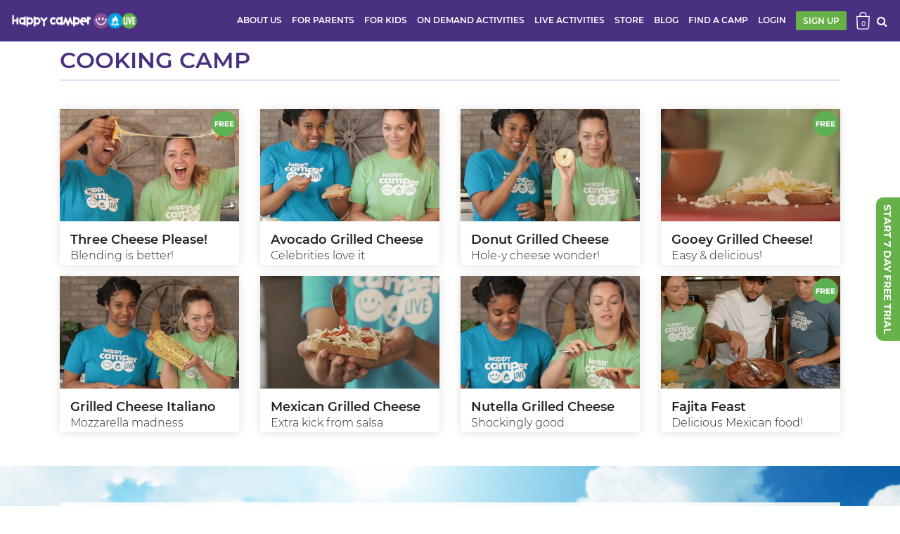

--- FILE ---
content_type: text/html; charset=utf-8
request_url: https://www.happycamperlive.com/video/cooking_mexican_grilled_cheese/cooking_camp_
body_size: 42201
content:
<!DOCTYPE html><html lang="en"><head>
	<meta charset="utf-8">
	<meta name="p:domain_verify" content="150c0604190164c485ef5f85bbdee59e">
	<meta name="p:domain_verify" content="87f594d75eb528abf83d0ea78f781966">
	<meta name="p:domain_verify" content="2153fe4fc2e701adcdafc545a3ce6416">
	<meta content="text/html; charset=UTF-8; X-Content-Type-Options=nosniff" http-equiv="Content-Type">
    <meta http-equiv="Content-Security-Policy" content="upgrade-insecure-requests">
    <meta http-equiv="Cache-Control" content="max-age=0, must-revalidate">
	<meta http-equiv="Pragma" content="no-cache">
	<meta http-equiv="Expires" content="0">
	<title>Happy Camper Live</title>
	<base href="/">
	<meta name="keywords" content="Virtual Summer Camp">
	<meta name="description" content="">
	<meta name="title" content="Happy Camper Live">
	<meta property="og:description" content="Experience the magic of summer camp all year long">
	<meta property="og:image" content="https://www.happycamperlive.com/assets/images/footer-logo.png">
	<link rel="stylesheet" href="https://www.happycamperlive.com/assets/css/googlefont.css">
	<link rel="stylesheet" href="https://www.happycamperlive.com/assets/css/googlefont.css">
	<link rel="dns-prefetch" href="//dev.happycamperlive.com">
	<link rel="dns-prefetch" href="//apis.happycamperlive.com">
	<link rel="dns-prefetch" href="//fonts.googleapis.com">
	<link rel="dns-prefetch" href="//www.google-analytics.com">
	<link rel="dns-prefetch" href="//www.googletagmanager.com">
	<link rel="dns-prefetch" href="//ajax.googleapis.com">
	<link rel="dns-prefetch" href="//happycamperlive.s3.amazonaws.com">
	<script type="text/javascript" src="https://code.jquery.com/jquery-3.6.1.min.js"></script>
	<meta name="viewport" content="width=device-width, initial-scale=1">
	<link rel="icon" type="image/x-icon" href="favicon.ico">
	<link rel="icon" type="image/png" sizes="64x64" href="favicon.ico">
	<style>
		#joincamperModal { display: none ; }
	</style>
	<script type="text/javascript">
		var vs_embed_width = "100%";
		function loadAsyncFiles(e, t) {
		if ("js" == t) {
			var s = document.createElement("script");
			s.setAttribute("type", "text/javascript"), s.setAttribute("src", e)
		} else if ("css" == t) {
			var s = document.createElement("link");
			s.setAttribute("rel", "stylesheet"), s.setAttribute("type", "text/css"), s.setAttribute("href", e)
		}
		void 0 !== s && document.getElementsByTagName("head")[0].appendChild(s)
	}
	
	function addFont() {
		var e = document.createElement("style");
		e.rel = "stylesheet", document.head.appendChild(e), e.textContent = fontLoad
	}
	
	function onLoad() {
	
		(function(w,d,s,l,i){w[l]=w[l]||[];w[l].push({'gtm.start':
		new Date().getTime(),event:'gtm.js'});var f=d.getElementsByTagName(s)[0],
		j=d.createElement(s),dl=l!='dataLayer'?'&l='+l:'';j.async=true;j.src=
		'https://www.googletagmanager.com/gtm.js?id='+i+dl;f.parentNode.insertBefore(j,f);
		})(window,document,'script','dataLayer','GTM-WD9CR2R');
		
		
	}
	var fontLoad = "";
	window.addEventListener ? window.addEventListener("load", onLoad, !1) : window.attachEvent ? window.attachEvent("onload", onLoad) : window.onload = onLoad;
	</script>
	
<!-- <script src="https://cdn.jsdelivr.net/npm/bootstrap@4.6.2/dist/js/bootstrap.min.js" integrity="sha384-+sLIOodYLS7CIrQpBjl+C7nPvqq+FbNUBDunl/OZv93DB7Ln/533i8e/mZXLi/P+" crossorigin="anonymous"></script> -->
	<script src="https://www.googleoptimize.com/optimize.js?id=OPT-W6M5RKC"></script>
	<script src="https://www.eventbrite.com/static/widgets/eb_widgets.js"></script>
	<!-- <script async src="https://app.viralsweep.com/vsa-widget-3a48da-80839.js?sid=80839_420710"></script> -->
	<!-- <script async src="https://www.googletagmanager.com/gtag/js?id=UA-128280605-1"></script> -->
	<script async="">
		if (global === undefined) {
			var global = window;
		}
		global = globalThis
		// if (window.module) module = window.module;
	</script>

	<script async="">
		window.dataLayer = window.dataLayer || [];
		function gtag() { dataLayer.push(arguments); }
    	gtag('js', new Date());
	</script>
	<!-- Facebook Pixel Code -->
	<script async="">
		!function(f,b,e,v,n,t,s)
		{if(f.fbq)return;n=f.fbq=function(){n.callMethod?
		n.callMethod.apply(n,arguments):n.queue.push(arguments)};
		if(!f._fbq)f._fbq=n;n.push=n;n.loaded=!0;n.version='2.0';
		n.queue=[];t=b.createElement(e);t.async=!0;
		t.src=v;s=b.getElementsByTagName(e)[0];
		s.parentNode.insertBefore(t,s)}(window,document,'script',
		'https://connect.facebook.net/en_US/fbevents.js');
		fbq('init', '345855942900073');
		fbq('track', 'PageView');
	</script>
	<noscript async="">
		<img height="1" width="1"
		src="https://www.facebook.com/tr?id=345855942900073&ev=PageView
		&noscript=1"/>
	</noscript>
	<!-- End Facebook Pixel Code -->
	<!-- Pinterest Tag -->
<!-- 	<script>
	!function(e){if(!window.pintrk){window.pintrk = function () {
	window.pintrk.queue.push(Array.prototype.slice.call(arguments))};var
	  n=window.pintrk;n.queue=[],n.version="3.0";var
	  t=document.createElement("script");t.async=!0,t.src=e;var
	  r=document.getElementsByTagName("script")[0];
	  r.parentNode.insertBefore(t,r)}}("https://s.pinimg.com/ct/core.js");
	pintrk('load', '2613168106103', {em:"info@happycamperlive.com"});
	pintrk('page');
	</script>
	<noscript>
	<img height="1" width="1" style="display:block;" alt=""
	  src="https://ct.pinterest.com/v3/?event=init&tid=2613168106103&pd[em]=<hashed_email_address>&noscript=1" />
	</noscript> -->

	<!-- <script>
		pintrk('track', 'checkout', {
		value: 100,
		order_quantity: 1,
		currency: 'USD',
		order_id: 'X-15148',
		line_items: [
		{
		product_name: 'Parker Boots'
		}
		]
		},
		console.log("+++++++hello+++++++"),
		alert('++++++++++++')
		);
		</script> -->

	<!-- end Pinterest Tag -->

<style>:root{--blue:#007bff;--indigo:#6610f2;--purple:#6f42c1;--pink:#e83e8c;--red:#dc3545;--orange:#fd7e14;--yellow:#ffc107;--green:#28a745;--teal:#20c997;--cyan:#17a2b8;--white:#fff;--gray:#6c757d;--gray-dark:#343a40;--primary:#007bff;--secondary:#6c757d;--success:#28a745;--info:#17a2b8;--warning:#ffc107;--danger:#dc3545;--light:#f8f9fa;--dark:#343a40;--breakpoint-xs:0;--breakpoint-sm:576px;--breakpoint-md:768px;--breakpoint-lg:992px;--breakpoint-xl:1200px;--font-family-sans-serif:-apple-system,BlinkMacSystemFont,"Segoe UI",Roboto,"Helvetica Neue",Arial,"Noto Sans","Liberation Sans",sans-serif,"Apple Color Emoji","Segoe UI Emoji","Segoe UI Symbol","Noto Color Emoji";--font-family-monospace:SFMono-Regular,Menlo,Monaco,Consolas,"Liberation Mono","Courier New",monospace}*,:after,:before{box-sizing:border-box}html{font-family:sans-serif;line-height:1.15;-webkit-text-size-adjust:100%;-webkit-tap-highlight-color:transparent}body{margin:0;font-family:-apple-system,BlinkMacSystemFont,Segoe UI,Roboto,Helvetica Neue,Arial,Noto Sans,Liberation Sans,sans-serif,"Apple Color Emoji","Segoe UI Emoji",Segoe UI Symbol,"Noto Color Emoji";font-size:1rem;font-weight:400;line-height:1.5;color:#212529;text-align:left;background-color:#fff}@media print{*,:after,:before{text-shadow:none!important;box-shadow:none!important}@page{size:a3}body{min-width:992px!important}}@charset "UTF-8";body{font-family:Roboto,sans-serif;font-weight:300}:root{--primary:#4A3081;--secondary:#3E3E3E;--info:#02A2E0;--gray:#A3A4B0;--light:#f3f3f3;--success:#67B248}body{font-family:Montserrat,sans-serif!important;padding-top:0rem}</style><link rel="stylesheet" href="styles.49a1449a9af75560.css" media="print" onload="this.media='all'"><noscript><link rel="stylesheet" href="styles.49a1449a9af75560.css"></noscript><style ng-transition="serverApp">div.loading-overlay[_ngcontent-sc16] {
    background-color: rgba(0,0,0,.5);
    width: 100%;
    height: 100%;
    position: fixed;
    top: 0;
    bottom:0;
    z-index: 999999;
}
.loading-overlay[_ngcontent-sc16]   svg[_ngcontent-sc16] {
  width: 80px;
  position: relative;
  top: calc(50% - 40px );
}
.progress-box[_ngcontent-sc16] {
    top: 80%;
    left: 0;
    z-index: 9999999;
    position: absolute;
    bottom: 0;
    width: 600px;
    right: 0;
    margin: auto;
    margin-top: -20px;
}
.progress[_ngcontent-sc16] {
    height: 20px;
    margin-bottom: 20px;
    overflow: hidden;
    background-color: #f5f5f5;
    border-radius: 4px;
    box-shadow: inset 0 1px 2px rgba(0, 0, 0, .1);
  }
.progress-bar[_ngcontent-sc16] {
    float: left;
    width: 0;
    height: 100%;
    font-size: 12px;
    line-height: 20px;
    color: #fff;
    text-align: center;
    background-color: #337ab7;
    box-shadow: inset 0 -1px 0 rgba(0, 0, 0, .15);
    transition: width .6s ease;
  }
.progress-striped[_ngcontent-sc16]   .progress-bar[_ngcontent-sc16], .progress-bar-striped[_ngcontent-sc16] {
    background-image:         linear-gradient(45deg, rgba(255, 255, 255, .15) 25%, transparent 25%, transparent 50%, rgba(255, 255, 255, .15) 50%, rgba(255, 255, 255, .15) 75%, transparent 75%, transparent);
    background-size: 40px 40px;
  }
.progress.active[_ngcontent-sc16]   .progress-bar[_ngcontent-sc16], .progress-bar.active[_ngcontent-sc16] {
    animation: progress-bar-stripes 2s linear infinite;
  }
.progress-bar-success[_ngcontent-sc16] {
    background-color: #5cb85c;
  }
.progress-striped[_ngcontent-sc16]   .progress-bar-success[_ngcontent-sc16] {
    background-image:         linear-gradient(45deg, rgba(255, 255, 255, .15) 25%, transparent 25%, transparent 50%, rgba(255, 255, 255, .15) 50%, rgba(255, 255, 255, .15) 75%, transparent 75%, transparent);
  }
.progress-bar-info[_ngcontent-sc16] {
    background-color: #5bc0de;
  }
.progress-striped[_ngcontent-sc16]   .progress-bar-info[_ngcontent-sc16] {
    background-image:         linear-gradient(45deg, rgba(255, 255, 255, .15) 25%, transparent 25%, transparent 50%, rgba(255, 255, 255, .15) 50%, rgba(255, 255, 255, .15) 75%, transparent 75%, transparent);
  }
.progress-bar-warning[_ngcontent-sc16] {
    background-color: #f0ad4e;
  }
.progress-striped[_ngcontent-sc16]   .progress-bar-warning[_ngcontent-sc16] {
    background-image:         linear-gradient(45deg, rgba(255, 255, 255, .15) 25%, transparent 25%, transparent 50%, rgba(255, 255, 255, .15) 50%, rgba(255, 255, 255, .15) 75%, transparent 75%, transparent);
  }
.progress-bar-danger[_ngcontent-sc16] {
    background-color: #d9534f;
  }
.progress-striped[_ngcontent-sc16]   .progress-bar-danger[_ngcontent-sc16] {
    background-image:         linear-gradient(45deg, rgba(255, 255, 255, .15) 25%, transparent 25%, transparent 50%, rgba(255, 255, 255, .15) 50%, rgba(255, 255, 255, .15) 75%, transparent 75%, transparent);
  }
/*# sourceMappingURL=[data-uri] */</style><style ng-transition="serverApp">div#LeavingModal.showopen[_ngcontent-sc251]{background-color:rgba(0,0,0,.4);}

.Leavingmodal[_ngcontent-sc251]   .modal-footer[_ngcontent-sc251]   button[_ngcontent-sc251]{border:1.2px solid #4A3081 !important }
.Leavingmodal[_ngcontent-sc251]   .modal-dialog[_ngcontent-sc251]   .modal-content[_ngcontent-sc251]{border-radius: 0.425rem !important}
.Leavingmodal[_ngcontent-sc251]   .modal-dialog[_ngcontent-sc251]   .modal-content[_ngcontent-sc251]   .modal-header[_ngcontent-sc251]{border-top-left-radius:0.425rem !important;border-top-right-radius:0.425rem !important;}
.cooking-banner[_ngcontent-sc251]{height: 70vh; background-image: url('https://www.happycamperlive.com/assets/images/cookin.png'); background-size: cover; background-position: top center}
iframe[_ngcontent-sc251]   #document[_ngcontent-sc251]   body[_ngcontent-sc251]:-webkit-full-page-media{background: white !important;}
.free-poster[_ngcontent-sc251]{background-image: url('/assets/images/free.png') ;position: absolute;top: 3px;right: 3px;height: 40px;width: 36px;background-size: contain;background-repeat: no-repeat;}
#myVideo[_ngcontent-sc251] {
  position: absolute;
  right: 0;
  bottom: 0;
  width: 100%; 
  min-height: 100%;
}
.wowzavideo[_ngcontent-sc251] {
    object-fit: cover !important;
    max-height: 500px;
    height: auto;
    width: 100%;
    z-index: 1;

}
.custm-btn-width[_ngcontent-sc251]{
  width: 155px;
  text-align: left;
  overflow: hidden;
  display: flex;
  align-items: center;
  padding: 7px 7px !important;
}
.custm-btn-width[_ngcontent-sc251]   i.fa[_ngcontent-sc251]{
  float: left;
    font-size: 18px;
    padding-right: 10px;
}

.removeshadow[_ngcontent-sc251]::before{
background: black !important;
}
.removeshadow[_ngcontent-sc251]::after{
background: transparent !important;
}
.content[_ngcontent-sc251] {
    position: absolute;
    left: 12%;top:0;
    background: rgba(0, 0, 0, 0.5);
    color: #f1f1f1;
    width: 100%;
    padding: 20px;
    width: 30%;
    overflow:hidden;
    height: 98%;}
#myBtn[_ngcontent-sc251] {
  width: 200px;
  font-size: 18px;
  padding: 10px;
  border: none;
  background: #000;
  color: #fff;
  cursor: pointer;
}
.first[_ngcontent-sc251] {display: none;}
.buttons[_ngcontent-sc251] {margin-top: 5px; width: 320px; text-align: center;}
#myBtn[_ngcontent-sc251]:hover {
  background: #ddd;
  color: black;
}
.video-shadow[_ngcontent-sc251]   .custom-player-b1[_ngcontent-sc251]::after{pointer-events:none;top:0;height:100%;width:120px;left:0;
    background: linear-gradient(to right, rgb(0, 0, 0) 0%, rgba(0,0,0,.01) 100%) repeat scroll 0% 0% transparent;
}
.video-banner[_ngcontent-sc251]   .video-box[_ngcontent-sc251]:before{bottom:0;right:0;width:100%;height:200px;
    background: linear-gradient(to top, rgb(0, 0, 0) 0%, rgba(0,0,0,.01) 100%) repeat scroll 0% 0% transparent;
}
.video-shadow[_ngcontent-sc251]   .custom-player-b1[_ngcontent-sc251]::before{left:0;top:0;width:100%;height:100%;z-index:1;pointer-events:none;background:radial-gradient(ellipse at center,rgba(30,87,153,0) 0,rgba(0,0,0,0) 43%,rgba(0,0,0,1) 100%);filter:progid:DXImageTransform.Microsoft.gradient(startColorstr='#001e5799', endColorstr='#ffffff', GradientType=1)}
.video-banner[_ngcontent-sc251]   .description-box[_ngcontent-sc251]{top:0;z-index:3;max-width:100%;position:relative}
section.video-banner[_ngcontent-sc251]{overflow:hidden;background-color:black;height:auto}
.video-banner[_ngcontent-sc251] > .container[_ngcontent-sc251]{overflow:hidden;height:auto}
.video-banner[_ngcontent-sc251]   .container[_ngcontent-sc251]::after, .video-banner[_ngcontent-sc251]   .container[_ngcontent-sc251]::before, .video-banner[_ngcontent-sc251]   .video-box[_ngcontent-sc251]:before, .video-banner[_ngcontent-sc251]   .video-panel[_ngcontent-sc251]::before, .video-banner[_ngcontent-sc251]   .video-panel[_ngcontent-sc251]:after{position:absolute;content:""}
.video-banner[_ngcontent-sc251]   .container[_ngcontent-sc251]::after{width:70px;height:100%;right:15px;top:0;z-index:2;
    background: linear-gradient(to left, rgb(0, 0, 0) 0%, rgba(0,0,0,.01) 100%) repeat scroll 0% 0% transparent;
}
.video-banner[_ngcontent-sc251]   .container[_ngcontent-sc251]::before{width:50px;height:100%;left:10px;top:0;z-index:2;
    background: linear-gradient(to right, rgb(0, 0, 0) 0%, rgba(0,0,0,.01) 100%) repeat scroll 0% 0% transparent;
}
.video-banner[_ngcontent-sc251]   .video-panel[_ngcontent-sc251]:after{pointer-events:none;top:0;height:100%;width:100px;left:0;
    background: linear-gradient(to right, rgb(0, 0, 0) 0%, rgba(0,0,0,.01) 100%) repeat scroll 0% 0% transparent;
}
.video-banner[_ngcontent-sc251]   .video-box[_ngcontent-sc251]:before{bottom:0;right:0;width:100%;height:200px;
    background: linear-gradient(to top, rgb(0, 0, 0) 0%, rgba(0,0,0,.01) 100%) repeat scroll 0% 0% transparent;
}
.video-banner[_ngcontent-sc251]   .video-panel[_ngcontent-sc251]::before{left:0;top:0;width:100%;height:100%;z-index:1;pointer-events:none;background:radial-gradient(ellipse at center,rgba(30,87,153,0) 0,rgba(0,0,0,0) 43%,rgba(0,0,0,1) 100%);filter:progid:DXImageTransform.Microsoft.gradient(startColorstr='#001e5799', endColorstr='#ffffff', GradientType=1)}
@media(max-width:767.98px){
.video-banner[_ngcontent-sc251]   button.HleftRs[_ngcontent-sc251], .video-banner[_ngcontent-sc251]   button.HrightRs[_ngcontent-sc251]{ visibility: visible; }
.video-banner[_ngcontent-sc251]   .container[_ngcontent-sc251]::after{background:transparent;}
.video-banner[_ngcontent-sc251]   .container[_ngcontent-sc251]::before{background:transparent}
.video-banner[_ngcontent-sc251]   .video-box[_ngcontent-sc251]:before{background: transparent}
.video-banner[_ngcontent-sc251]   .video-panel[_ngcontent-sc251]:after{background: transparent}
}
@media(max-width:567.92px){
  .ct-round[_ngcontent-sc251]{
    width: 40px !important;height: 40px !important;
  }
  .ct-round[_ngcontent-sc251]   p[_ngcontent-sc251]{
    font-size: 32px !important;
    width: 30px !important;
  }
.advt_fullwidth[_ngcontent-sc251]   .ngx-item.item[_ngcontent-sc251]{background-image: contain !important;}
}
@media(min-width:991.98px){
  .mute-unmute[_ngcontent-sc251]{right: -15px;}
  .video-banner[_ngcontent-sc251]   .container[_ngcontent-sc251]::before{left:0px}
  .video-banner[_ngcontent-sc251]   .video-panel[_ngcontent-sc251]{height:500px;max-height:500px;width:auto;overflow: visible;object-fit: cover}
  .video-banner[_ngcontent-sc251]   .description-box[_ngcontent-sc251]{max-width:450px;position:absolute;z-index: 99;height: 100%;}
  .video-banner[_ngcontent-sc251]   .container[_ngcontent-sc251]::before{left:0px} 
}
.mute-unmute[_ngcontent-sc251]{bottom:60px}
.content_div[_ngcontent-sc251]{
  height: 88%;
  position: absolute;
  width: 40%;
  align-items: center;
  padding: 50px 0 0px;
  z-index: 99;
}
.video_edit[_ngcontent-sc251]{
width: 70%;
height: 100%;
}
.custom-play-pause[_ngcontent-sc251] {
  position: absolute;
  top: 40%;
  width: 100%;
  text-align: center;
  z-index: 99;
  display: none;
}
.custom-play-pause[_ngcontent-sc251]   vg-play-pause[_ngcontent-sc251]{
  margin : 0 auto;
}
.showme[_ngcontent-sc251]{
  display: block;
}
.custom-player-b1[_ngcontent-sc251]{
  position: relative;justify-content: center
}
.play-next-video[_ngcontent-sc251]{font-size:14px;}
.counterr[_ngcontent-sc251] {
  font-size: 31px;
  font-family: serif;
}
.play-next-video[_ngcontent-sc251]:hover{color: #17a2b8;text-decoration: underline}
.ct-round[_ngcontent-sc251]{
  padding:0 !important;
  width: 50px;height: 50px;
  margin: 0 auto;
  background-color: rgba(0,0,0,.4);
  border-radius: 100%;
  border: 3px solid #fff;
}
.ct-round[_ngcontent-sc251]   p[_ngcontent-sc251]{
  font-size: 40px;
  text-align: center;
  margin: 0;
  width: 40px;
  padding: 1px;
  box-shadow: 0 0 black;
}
.custom-play-pause[_ngcontent-sc251]   h4[_ngcontent-sc251]{
-webkit-animation-name: example; 
-webkit-animation-duration: 4s; 
animation-name: example;
animation-duration: 4s;
}


@keyframes example {
0%   {color: red;}
25%  {color: yellow;}
50%  {color: blue;}
100% {color: green;}
}

vg-player[_ngcontent-sc251]   video[_ngcontent-sc251]{background-color: #000}
@media (max-width: 992px) {
  .dirction[_ngcontent-sc251]{
      display: flex;
      flex-wrap: wrap-reverse
  }
  .video_edit[_ngcontent-sc251]{
      width: 100%;
  }
  .content_div[_ngcontent-sc251]{
      height: 100%;
      position: relative;padding: 10px 0;
      width: 100%;
  }
}
.coming-opacity[_ngcontent-sc251]{
  display: flex !important;
  background: rgba(0,0,0,.5);
}

@keyframes placeHolderShimmer{
  0%{
      background-position: -468px 0
  }
  100%{
      background-position: 468px 0
  }
}
.preloading[_ngcontent-sc251] {
  animation-duration: 1s;
  animation-fill-mode: forwards;
  animation-iteration-count: infinite;
  animation-name: placeHolderShimmer;
  animation-timing-function: linear;
  background: #f6f7f8;
  background: linear-gradient(to right, #eeeeee 8%, #dddddd 18%, #eeeeee 33%);
  background-size: 1000px 104px; 
  position: relative;
  overflow: hidden; 
  color: transparent !important;
}
.video_desc[_ngcontent-sc251]{
  height: 200px;
}
.lineht40[_ngcontent-sc251]{
  line-height: 40px;
  width: 100%;
  min-height: 40px;
}
.lineht20[_ngcontent-sc251]{
  line-height: 20px;
}
.lineht24[_ngcontent-sc251]{
  line-height: 24px;
  width: 100%;
  max-height: 120px;
  height: auto;
  z-index: 999;
  overflow: hidden;
}
.maxwidth50[_ngcontent-sc251]{
  max-width: 240px;
  width: 100%;
}
.wrapper[_ngcontent-sc251] {
width: 100px; 
height: 100px;
position: absolute; 
clip: rect(0px, 100px, 100px, 50px); 
}

.circle[_ngcontent-sc251] {
width: 80px;
height: 80px;
border: 10px solid green;
border-radius: 50px;
position: absolute;
clip: rect(0px, 50px, 100px, 0px);
}


div[data-anim~=base][_ngcontent-sc251] {
-webkit-animation-iteration-count: 1;  
-webkit-animation-fill-mode: forwards; 
-webkit-animation-timing-function:linear; 
}
.wrapper[data-anim~=wrapper][_ngcontent-sc251] {
-webkit-animation-duration: 0.01s; 
-webkit-animation-delay: 3s; 
-webkit-animation-name: close-wrapper; 
}
.circle[data-anim~=left][_ngcontent-sc251] {
-webkit-animation-duration: 6s; 
-webkit-animation-name: left-spin;
}
.circle[data-anim~=right][_ngcontent-sc251] {
-webkit-animation-duration: 3s; 
-webkit-animation-name: right-spin;
}
/*# sourceMappingURL=[data-uri] */</style><style ng-transition="serverApp">.drag-style[_ngcontent-sc50]{z-index:999999999999999;top:50%;cursor: move}
.dropdown-content[_ngcontent-sc50]   ul[_ngcontent-sc50]   li[_ngcontent-sc50]   ul.subDrop[_ngcontent-sc50]{
  padding:5px 0;
  background-color: #fff;
  width: 240px;
  box-shadow: 0px 8px 16px 0px rgba(0,0,0,0.2);
  z-index: 1;
  visibility: hidden;
  opacity: 0;
  position: absolute;
  transition: all 0.5s ease;
  top: 0;
  left: 100%;
  border-left: 3px solid var(--info);
  white-space: normal;
  word-break: break-word;
  display: none;
  }
.cust_collapse[_ngcontent-sc50]   a[_ngcontent-sc50]{color:var(--primary) !important;display: block;padding: 8px 4px !important;margin: 0 !important;border-bottom: 1px solid #ccc !important}
a.accordion-arrow[_ngcontent-sc50]{position: relative;}
a.accordion-arrow[_ngcontent-sc50]::after{
  font-family: 'FontAwesome';content: "\f105";position: absolute;font-size: 18px;line-height: 22px;right: 40px;top: 5px;
  transform:         rotate(-90deg);
}
a.accordion-arrow.collapsed[_ngcontent-sc50]::after{
  transform:         rotate(90deg);
}
.parnt-drop[_ngcontent-sc50]:hover   .dropdown-content[_ngcontent-sc50]   ul[_ngcontent-sc50]   li[_ngcontent-sc50]:hover   ul.subDrop[_ngcontent-sc50]{visibility: visible;display: block;opacity: 1;}
.up-arrow[_ngcontent-sc50]{cursor: pointer;z-index: 99;right: 0;margin: 0 auto;left: 0;}
.custm-close[_ngcontent-sc50]{display: none;}
.Camps_Tab.show[_ngcontent-sc50]   .custm-close[_ngcontent-sc50]{display: block;}
.example-container[_ngcontent-sc50] {max-width: 80px;height: 18px;background-color: var(--primary) !important;}
.example-sidenav-content[_ngcontent-sc50] {display: flex;height: 100%;align-items: center;justify-content: center;}
.example-sidenav[_ngcontent-sc50] {padding: 20px;}
.mat-drawer-container[_ngcontent-sc50] {position: relative;}
.mat-drawer[_ngcontent-sc50] {z-index: 999999;position: fixed;top:54px;opacity: .8;bottom: auto;}
.sidebar-ul[_ngcontent-sc50]   ul[_ngcontent-sc50]   li[_ngcontent-sc50]   a[_ngcontent-sc50] {font-size: 22px;text-transform: uppercase;font-weight: 700;color: var(--primary);padding-left: 18px;}
.sidebar-ul[_ngcontent-sc50]   ul[_ngcontent-sc50]   li[_ngcontent-sc50]:hover   a[_ngcontent-sc50]{color: var(--info)}
a.free_img-title[_ngcontent-sc50], a.free_img[_ngcontent-sc50]{position: relative !important;}
a.free_img[_ngcontent-sc50]::after{content: "";width: 20px;height: 20px;background-image: url(/assets/images/free.png);bottom: 8px;right: -24px;position: absolute !important;z-index: 99;display: inline-block;background-size: contain;background-repeat: no-repeat;}
a.free_img-title[_ngcontent-sc50]::before{content: "";width: 22px;height: 22px;background-image: url(/assets/images/free.png);bottom: 8px;left: -27px;position: absolute !important;z-index: 99;display: inline-block;background-size: contain;background-repeat: no-repeat;}

.navbar[_ngcontent-sc50]   .avtar-profile[_ngcontent-sc50]   .dropdown-menu[_ngcontent-sc50]   a[_ngcontent-sc50]{background-color:#fff;text-transform:uppercase;padding:.7rem .6rem !important;font-size:14px !important;border-bottom:1px solid #4c307b !important ;font-weight:600;color:var(--primary) !important;width:auto}
.navbar[_ngcontent-sc50]   .avtar-profile[_ngcontent-sc50]   .dropdown-menu[_ngcontent-sc50]   a.dropdown-item[_ngcontent-sc50]:last-child{border-bottom:0 !important}
.navbar[_ngcontent-sc50]   .avtar-profile[_ngcontent-sc50]   .dropdown-menu[_ngcontent-sc50]   a[_ngcontent-sc50]:hover, .navbar[_ngcontent-sc50]   .avtar-profile[_ngcontent-sc50]   .dropdown-menu[_ngcontent-sc50]   a[_ngcontent-sc50]:active{    background-color: #cdc3dc;color: #4a3081 }
.avtar-profile.dropdown.show[_ngcontent-sc50]   .dropdown-menu[_ngcontent-sc50]{opacity:1!important;width:200px}
.header-top-section[_ngcontent-sc50]   .avtar-profile.dropdown.show[_ngcontent-sc50]   .dropdown-menu[_ngcontent-sc50]{width:240px;left:auto;right: 0; overflow: hidden;}
.avtar-profile.dropdown[_ngcontent-sc50]:hover   .dropdown-menu[_ngcontent-sc50] {display: block !important;width: 240px;right: 0;left: auto;top: 100%;}

.nav-item[_ngcontent-sc50]   .login_btn[_ngcontent-sc50]   a[_ngcontent-sc50]:hover{color:#fff !important}
.camps-dropdwn.dropdown-menu[_ngcontent-sc50]{position: absolute;padding: 12px;width: 480px;height: auto;max-height: 700px;margin: 0 auto ;display: none;overflow: hidden;right: 0;left: 0;transition: all .5s ease-out;transform: rotateX(90deg);transform-origin: top;opacity: 0;background-color: #fff;}
.camps-dropdwn.dropdown-menu.show[_ngcontent-sc50] {transform: rotateX(0deg);transform-origin: top;opacity: 1;display: block;top:42px;}
.camps-dropdwn.dropdown-menu[_ngcontent-sc50]   a[_ngcontent-sc50]{padding: 5px 0px 6px 5px !important;font-size: 12px !important;width: 170px;white-space: pre-wrap;}
.camp_cont[_ngcontent-sc50] {max-height: 75vh;overflow: auto;position: absolute;z-index: 999999;width: 100%;left: 0;right: 0;top: 8.4rem;transition-duration: .3s;}
.card-columns[_ngcontent-sc50]   .card[_ngcontent-sc50]{margin-bottom: 0;}
.custm-close[_ngcontent-sc50]:hover   .camp_cont[_ngcontent-sc50]{visibility: hidden !important;}
.accordion[_ngcontent-sc50]{text-align: center;width: 100%;border-bottom: 2px solid #4a3081;}
.camp_cont[_ngcontent-sc50]::-webkit-scrollbar-track{-webkit-box-shadow: inset 0 0 6px rgba(0,0,0,0.3);background-color: #F5F5F5;border-radius: 10px;}
.camp_cont[_ngcontent-sc50]::-webkit-scrollbar{width: 15px;background-color: #F5F5F5;}
.camp_cont[_ngcontent-sc50]::-webkit-scrollbar-thumb{border-radius: 10px;background-color:var(--primary)}
.accordion[_ngcontent-sc50]   .card-header[_ngcontent-sc50]   .fa[_ngcontent-sc50]{float: right}
.Campname.dropdown-toggle[_ngcontent-sc50]::after{display: none}
.header-top-section[_ngcontent-sc50]   .fxdd[_ngcontent-sc50]{ color: #fff }
.header-top-section[_ngcontent-sc50]   .main-menu[_ngcontent-sc50]   ul[_ngcontent-sc50]   li[_ngcontent-sc50]   a[_ngcontent-sc50]   i[_ngcontent-sc50]{font-size:16px;font-weight:400;cursor:pointer}
.header-top-section[_ngcontent-sc50]   .dropdown-toggle[_ngcontent-sc50]::after{border-top:.5em solid;border-right:.5em solid transparent;border-left:.5em solid transparent}
.login_btn[_ngcontent-sc50]   .btn[_ngcontent-sc50]{border:none;min-width:75px !important;background-color: #02a2e0; padding:6px 10px !important;cursor:pointer}
.login_btn[_ngcontent-sc50]   .btn[_ngcontent-sc50]{background-color: transparent ; color: #fff }
.video-panel[_ngcontent-sc50]   video[_ngcontent-sc50]{object-fit: cover}
.subcriptn-package[_ngcontent-sc50]:hover {transform: scale(1.02);}
.bestvalue[_ngcontent-sc50]{top: 38%;position: absolute;right: -60px;}
.dropdown[_ngcontent-sc50]   .dropdown-menu[_ngcontent-sc50]   .dropdown-item[_ngcontent-sc50]:active {background-color: #cdc3dc;color:#4a3081 !important;}
.bag_icon[_ngcontent-sc50]{background-image: url(https://www.happycamperlive.com/assets/images/bags.png);height: 20px;background-size: contain;background-repeat: no-repeat;background-position: center center;width: 22px;}
.nav-link[_ngcontent-sc50]:hover   .cart_p[_ngcontent-sc50]{color: #02a2e0}
.nav-link[_ngcontent-sc50]:hover   .bag_icon[_ngcontent-sc50]{background-image: url(https://www.happycamperlive.com/assets/images/blue_bag.png);}
.header-top-section[_ngcontent-sc50]   .main-menu[_ngcontent-sc50]   ul.navbar-nav[_ngcontent-sc50]   li[_ngcontent-sc50]   a.nav-link.active[_ngcontent-sc50]   .bag_icon[_ngcontent-sc50]{background-image: url(https://www.happycamperlive.com/assets/images/blue_bag.png);}
.cart_p[_ngcontent-sc50]{position: absolute;width: 22px;font-size: .7709090909090909em;bottom: 0.65rem;text-align: center;font-weight: 500;background: transparent;letter-spacing:0;}
.card-height[_ngcontent-sc50] {height: 270px;}
.discuntDiv[_ngcontent-sc50]{z-index: 99;border-top: 3px solid #969595;transform: rotate(-25deg);position: absolute;right: 49px;left: 0;overflow: hidden;}
.username[_ngcontent-sc50]   span[_ngcontent-sc50]{max-width: 120px;overflow: hidden;text-overflow: ellipsis;}
.avtar-profile[_ngcontent-sc50]   a[_ngcontent-sc50], .header-top-section[_ngcontent-sc50]   .main-menu[_ngcontent-sc50]   ul[_ngcontent-sc50]   li[_ngcontent-sc50]   a[_ngcontent-sc50], .nav-link[_ngcontent-sc50]{font-size:.64rem;text-transform:uppercase;transition: none !important;padding:10px 0px ;line-height:14px;font-weight:600;margin:3px 6px;white-space: nowrap;border-bottom: 2px solid transparent;color:#fff;}
.header-top-section[_ngcontent-sc50]   .main-menu[_ngcontent-sc50]   ul.navbar-nav[_ngcontent-sc50]   li[_ngcontent-sc50]   a.nav-link.active[_ngcontent-sc50]{ border-bottom: 2px solid #02A2E0;color:#02A2E0 !important }
.header-top-section[_ngcontent-sc50]   .main-menu[_ngcontent-sc50]   ul.navbar-nav[_ngcontent-sc50]   li[_ngcontent-sc50]   a.nav-link[_ngcontent-sc50]:hover{ border-bottom: 2px solid #02A2E0;color:#02A2E0 !important }
.header-top-section[_ngcontent-sc50]   .navbar[_ngcontent-sc50]   .navbar-toggler[_ngcontent-sc50]{border:0;padding:0;}
.toggle_div[_ngcontent-sc50]   button[_ngcontent-sc50]{background:#fff;border-radius:100%;padding:0}
.navbar-dark[_ngcontent-sc50]   .navbar-toggler-icon[_ngcontent-sc50]{background-image:url(https://www.happycamperlive.com/assets/images/menu.png);height: 29px;width: 30px;}
.toggle_div[_ngcontent-sc50]   .navbar-collapse[_ngcontent-sc50]{position:absolute;right:0;width:320px;top:68px;background-color:#fff;z-index:999}
.toggle_div[_ngcontent-sc50]   ul.toggle-tab[_ngcontent-sc50]   li[_ngcontent-sc50]   a[_ngcontent-sc50]{color:#4a3081;text-transform:uppercase;padding:.6rem 0!important;font-size:14px}
.ct-shadow[_ngcontent-sc50]   ul.ul-height[_ngcontent-sc50]   li[_ngcontent-sc50]   .nav-link[_ngcontent-sc50]:hover{color:#414180!important;font-weight:700;transition-property:transform,opacity;transition-duration:.15s}
.navbar-collapse[_ngcontent-sc50]   ul.toggle-tab.ul-height[_ngcontent-sc50]{height:450px;overflow:scroll}
.toggle_div[_ngcontent-sc50]   ul[_ngcontent-sc50]   li.list-group-item[_ngcontent-sc50]{font-weight:600;padding:0 0!important}
.navbar-collapse[_ngcontent-sc50]   ul.toggle-tab.ul-height[_ngcontent-sc50]::-webkit-scrollbar{display:none}
.subcription-modal[_ngcontent-sc50]   .modal-content[_ngcontent-sc50]{overflow-y:scroll;z-index:99;max-height:600px}
.subcription-modal[_ngcontent-sc50]   .modal-content[_ngcontent-sc50]::-webkit-scrollbar{display:none}
div#myModal.showopen[_ngcontent-sc50]{background-color:rgba(0,0,0,.4)}
.avatar-img[_ngcontent-sc50]{background-color:#fff;border-radius:100px;border:1px solid #fff;width:40px}
.choose-color[_ngcontent-sc50]{display:flex;justify-content:center}
.choose-color[_ngcontent-sc50]   .colr-body[_ngcontent-sc50]{max-width:50px;border:8px solid #fff!important}
.colr_border[_ngcontent-sc50]{border:3px solid #ccc;border-radius:10px}
.colr_border[_ngcontent-sc50]   p[_ngcontent-sc50]{font-size:20px}
.avtarModal[_ngcontent-sc50]   .modal-header[_ngcontent-sc50]{text-align:center;display:inline-table}
.avtarModal[_ngcontent-sc50]   .modal-header[_ngcontent-sc50]   img[_ngcontent-sc50]{height:70px}
.avtarModal[_ngcontent-sc50]   .modal-border[_ngcontent-sc50]{border:16px solid #67B248;top:50px}
.colr-body.active[_ngcontent-sc50], .colr-body[_ngcontent-sc50]:hover{transform:scale(1.1)}
.avtarModal[_ngcontent-sc50]   .modal-border[_ngcontent-sc50]:after{content:"";right:80px;position:absolute;top:-28px;border-left:20px solid transparent;border-right:20px solid transparent;border-bottom:15pxborder-bottom solid #67B248}
img.avtarIcon[_ngcontent-sc50]{border:2px solid #fff;width:20px;height: 20px;vertical-align:text-bottom}
.subcriptn-package[_ngcontent-sc50]   .display-4[_ngcontent-sc50]{font-size: 2.9rem !important}
.alert-msg[_ngcontent-sc50]{ color: #ddd ;position: fixed;width: 100%;z-index: 99;}
.alert-msg[_ngcontent-sc50]   .close-btn[_ngcontent-sc50]{ color: #ddd; position: absolute; right: 10px; top: -10px }
.alert-msg[_ngcontent-sc50]    + .main-header[_ngcontent-sc50]   .fixed-top[_ngcontent-sc50]{ top: 58px;}
.alert-msg[_ngcontent-sc50]    + .main-header[_ngcontent-sc50]   .mat-drawer[_ngcontent-sc50]{top: 112px;}
.custom-modal-design[_ngcontent-sc50]   .modal-content[_ngcontent-sc50]{ box-shadow: none; background-color: transparent !important; color: #fff }
.custom-modal-design[_ngcontent-sc50]   .modal-header[_ngcontent-sc50]{ border-top:5px solid #f11c21; }
.custom-modal-design[_ngcontent-sc50]   .modal-header[_ngcontent-sc50]   .close[_ngcontent-sc50]{ color: #fff }
.parnt-drop[_ngcontent-sc50]{position: relative;}
.parnt-drop[_ngcontent-sc50]   .dropdown-content[_ngcontent-sc50] {
  display: none;
    position: absolute;
    padding-top: 10px;
    background-color: #fff;
    
    width: 270px;
    white-space: normal;
    word-break: break-word;
    box-shadow: 0px 8px 16px 0px rgba(0,0,0,0.2);
    z-index: 1;
    top: 2.6em;
    margin-top: 4px !important;
    transition-delay: .3s;
    border-top: 13px solid var(--primary);
}
.parnt-drop[_ngcontent-sc50]   .dropdown-content[_ngcontent-sc50]   ul[_ngcontent-sc50]   li[_ngcontent-sc50]::focus{outline: none}
.parnt-drop[_ngcontent-sc50]   .dropdown-content[_ngcontent-sc50]   ul[_ngcontent-sc50]   li[_ngcontent-sc50]:focus{outline: none}
.parnt-drop[_ngcontent-sc50]   .dropdown-content[_ngcontent-sc50]   ul[_ngcontent-sc50]   li[_ngcontent-sc50], .parnt-drop[_ngcontent-sc50]   .dropdown-content[_ngcontent-sc50]   ul[_ngcontent-sc50]   li[_ngcontent-sc50]   a[_ngcontent-sc50]{
  color: #4a3081;
  padding: 5px 16px;
  text-decoration: none;
  display: block;
}
.parnt-drop[_ngcontent-sc50]   .dropdown-content[_ngcontent-sc50]   ul[_ngcontent-sc50]   li[_ngcontent-sc50]   a[_ngcontent-sc50]{ white-space: normal; word-break: break-word;}
.parnt-drop[_ngcontent-sc50]   .dropdown-content[_ngcontent-sc50]   ul[_ngcontent-sc50]   li[_ngcontent-sc50]:hover {color: var(--info);}
.parnt-drop[_ngcontent-sc50]:hover   .dropdown-content[_ngcontent-sc50] {display: block;}
.parnt-drop[_ngcontent-sc50]:hover   .dropbtn[_ngcontent-sc50] {background-color: #3e8e41;}

.labl_2[_ngcontent-sc50]{height: 38px !important;top: 3px !important;right: 9px !important;width: 45px !important;}
.header-top-section[_ngcontent-sc50]   .row[_ngcontent-sc50] {background: var(--primary);}
.search-form-style[_ngcontent-sc50]{width: 250px;position: absolute;right: 0;top: 45px;visibility: hidden;transform: translate(0, -120px);transition: all ease-in-out 0.3s;z-index: -1;}
.search-form-style[_ngcontent-sc50]   .form-control[_ngcontent-sc50]{background: #f3f3f3;color: #4a3580;border-bottom: 2px solid #4a3580 !important;font-weight: 600;border: 0;}
.search-form-style[_ngcontent-sc50]   .form-control[_ngcontent-sc50]:focus{box-shadow: none}
.search-form-style[_ngcontent-sc50]::-webkit-scrollbar {display: none;}
.search-form-style[_ngcontent-sc50]   ul[_ngcontent-sc50]   li.list-group-item[_ngcontent-sc50]:hover{background-color: #cdc3dc;color: #4a3081}
.search-form-style[_ngcontent-sc50]   ul[_ngcontent-sc50]   li.list-group-item[_ngcontent-sc50]:hover   a[_ngcontent-sc50]{color: #4a3081}
.search-form[_ngcontent-sc50]   .form-group[_ngcontent-sc50]   input.form-control[_ngcontent-sc50]::-webkit-input-placeholder{display:none;}
.search-form[_ngcontent-sc50]   .form-group[_ngcontent-sc50]   input.form-control[_ngcontent-sc50]::-moz-placeholder{display:none;}
.navbar-right[_ngcontent-sc50]{z-index: 999999;top: -20px;right: 0;}
.navbar-right[_ngcontent-sc50]   form[_ngcontent-sc50]{width:100%;}
.form-group[_ngcontent-sc50]{position:relative;width:0%;min-width:40px;height:40px;overflow:hidden;transition: width 1s;-webkit-backface-visibility:hidden;backface-visibility:hidden;}
.form-group[_ngcontent-sc50]   input.form-control[_ngcontent-sc50]{position:absolute;top:0;right:0;outline:none;width:100%;height:40px;margin:0;z-index:10;}
input[type="text"].form-control[_ngcontent-sc50]{-webkit-appearence:none;-webkit-border-radius:0;}
.form-control-submit[_ngcontent-sc50], .search-label[_ngcontent-sc50]{max-width: 40px;height: 40px;top: 0;padding: 0;margin: 0;right: 0;text-align: center;cursor: pointer;line-height: 40px;color: #fff;background: #4a3081;display: flex;justify-content: center;align-items: center;}
.form-control-submit[_ngcontent-sc50]{background:#4a3081; opacity: 0;color:transparent;border:none;outline:none;z-index:-1;}
.search-label[_ngcontent-sc50]{z-index:90;}
.submanu-col[_ngcontent-sc50]{column-count: 5;column-gap: 1.5em;}
ul[_ngcontent-sc50] {list-style: none;margin-bottom: 10px;padding: 0;}
.form-group.sb-search-open[_ngcontent-sc50], .no-js[_ngcontent-sc50]   .sb-search-open[_ngcontent-sc50]{width:100%;}
.form-group.sb-search-open[_ngcontent-sc50]   .search-label[_ngcontent-sc50], .no-js[_ngcontent-sc50]   .sb-search[_ngcontent-sc50]   .search-label[_ngcontent-sc50] {background: #02A2E0;color: #fff;z-index: 11;}
.accod_height[_ngcontent-sc50]{max-height: auto;overflow: auto}
.nav-item.close-search[_ngcontent-sc50]   .navbar-right[_ngcontent-sc50]   .fa-search[_ngcontent-sc50]:before {content: "\f00d";}
.nav-item.close-search[_ngcontent-sc50]   .search-form-style[_ngcontent-sc50] {transform: translate(0, 0);visibility: visible;}

.cookieArea[_ngcontent-sc50]{position: fixed;z-index: 9999;width: 100%;height: 85%;left: 0;top: 0;transform:translate(0, -200%);transition: all ease-in-out 0.4s;box-shadow: -4.47px 6.63px 6.84px 2.16px rgba(0, 0, 0, .25);overflow: auto;background-image: url('/assets/images/sweepstakes_bg.jpg');background-size: cover;background-color: rgba(75,53,130, 0.9);background-attachment: fixed;overflow-x: hidden;background-repeat: no-repeat;background-position: center center;}
.cookiebtn[_ngcontent-sc50]   img[_ngcontent-sc50] {height: 170px;}
.cookiebtn[_ngcontent-sc50] {position: absolute;right: 30px;font-size: 25px;top: 20px;z-index: 999999;cursor: pointer;}
.modal-bg[_ngcontent-sc50]{position: absolute;left: 0;right: 0;margin: auto;vertical-align: middle;top: 0;bottom: 0;}
.sweeps_bg[_ngcontent-sc50]   .modal-content[_ngcontent-sc50]{border-radius: 255px 15px 225px 15px/15px 225px 15px 255px;border: 5px solid #17a2b8;}
.sweeps_border[_ngcontent-sc50]{border-radius: 255px 15px 225px 15px/15px 225px 15px 255px;border: 4px solid #17a2b8;background-color: #fff;opacity: .92;}
.Ndwyt.Ndwyt[_ngcontent-sc50]{flex-direction: column!important}
.parents-arrow[_ngcontent-sc50]{position: absolute;bottom: 0px;left: -45px;width: 100px;}
.cust-accordn[_ngcontent-sc50]   .parents-arrow[_ngcontent-sc50]{position: absolute;bottom: 0px;left: -115px;width: 150px;}
.cust-accordn[_ngcontent-sc50]   .panel-heading[_ngcontent-sc50] {position: relative;cursor: pointer;}
.cust-accordn[_ngcontent-sc50]   .panel-heading[_ngcontent-sc50]   p[_ngcontent-sc50], .cust-accordn[_ngcontent-sc50]   ul[_ngcontent-sc50]   li[_ngcontent-sc50]   a[_ngcontent-sc50]{font-size: 14px;color: var(--primary);text-transform: uppercase;padding: .7rem .6rem !important;width: auto;line-height: 14px;font-weight: 600;margin: 3px 7px;transition: none !important;border-bottom:1px solid #4c307b !important; background-color: transparent !important;
}
.cust-accordn[_ngcontent-sc50]   .panel-body[_ngcontent-sc50]{background-color:#cdc3dc}
.cust-accordn[_ngcontent-sc50]   .panel-heading[data-toggle="collapse"][_ngcontent-sc50]:after {
  font-family: 'FontAwesome';content: "\f105";position: absolute;color: #4c307b;font-size: 18px;line-height: 22px;right: 20px;top: calc(50% - 10px);
  transform:         rotate(90deg);
}
.cust-accordn[_ngcontent-sc50]   .panel-heading[data-toggle="collapse"].collapsed[_ngcontent-sc50]:after {
  transform:         rotate(0deg);
}
.header-top-section[_ngcontent-sc50]   .avtar-profile.dropdown[_ngcontent-sc50]   .dropdown-menu[_ngcontent-sc50]{overflow: auto;max-height: 400px !important}
.header-top-section[_ngcontent-sc50]   .avtar-profile.dropdown[_ngcontent-sc50]   .dropdown-menu[_ngcontent-sc50]::-webkit-scrollbar{display: none;}
.cust_logo_height[_ngcontent-sc50]{height: 25px;display: flex;align-items: center;width: 60px}
@media (min-width: 1600px){
  .cookie_Bg[_ngcontent-sc50]{justify-content: center }
  .sweeps_bg[_ngcontent-sc50] {background-size:50% 50% !important} 
  .cookieArea[_ngcontent-sc50]   h4[_ngcontent-sc50], h5[_ngcontent-sc50]{font-size: calc(12px + 1.5vw);}
  .font-xl-25[_ngcontent-sc50]{font-size: 25px}
  .cookieArea[_ngcontent-sc50]   p[_ngcontent-sc50]{font-size: calc(12px + 1.6vw) !important;}
}
@media(max-width:576.98px){
  .parents-arrow[_ngcontent-sc50]{bottom: 53px !important;left: 7px !important;width: 70px;}
  .modal-bg[_ngcontent-sc50]{height: 100%;}
  .sweeps_bg[_ngcontent-sc50] {background-size:cover !important} 
  .cookie_Bg[_ngcontent-sc50]{display: block;}
  .cookie_Bg[_ngcontent-sc50]::before{background-color: rgba(0, 0, 0, .4);}
  .cookiebtn[_ngcontent-sc50] {top: 12px;right: 12px;font-size: 20px}
  .header-top-section[_ngcontent-sc50]   a.navbar-brand[_ngcontent-sc50]{height: 35px !important}
  .navbar-toggler-icon[_ngcontent-sc50] {width: 1em;height: 1.3em;}
  header[_ngcontent-sc50]   .fixed-top[_ngcontent-sc50]{position: static;}
  .alert-msg[_ngcontent-sc50]    + header[_ngcontent-sc50]   .fixed-top[_ngcontent-sc50]{position: fixed !important;}
  .fxdd[_ngcontent-sc50]{font-size: 38px;}
  .close-custom[_ngcontent-sc50]{ margin-right: -2.2rem !important; margin-top: -1.4rem !important }
  .cookiebtn[_ngcontent-sc50]   img[_ngcontent-sc50] {height: 140px;}
}

@media(max-width:767.98px){
  .parents-arrow[_ngcontent-sc50]{position: absolute;bottom: 10px;left: 4px}
  .alert-msg[_ngcontent-sc50]    + .main-header[_ngcontent-sc50]{ padding-top: 8.5rem }
  .alert-msg[_ngcontent-sc50]    + .main-header[_ngcontent-sc50]   .fixed-top[_ngcontent-sc50]{top: 94px}
  .mat-drawer[_ngcontent-sc50]{visibility: hidden !important;}
}
@media(max-width:991.98px){
  .parnt-drop[_ngcontent-sc50]   .dropdown-content[_ngcontent-sc50] {    padding-top: 0;
    top: 2.5rem;
    border: 0;}
  .sweeps_bg[_ngcontent-sc50] {background-size:100% 50%}
  .cust-ul-list[_ngcontent-sc50]   .arrow-up[_ngcontent-sc50]{margin-left:13px!important }
  .example-sidenav[_ngcontent-sc50] {padding: 10px;}
  .w-sm-100[_ngcontent-sc50]{width: 100%}
  .nav-item.dropdown[_ngcontent-sc50]:hover    > .camps-dropdwn[_ngcontent-sc50]{border: 0;top: 44px;}
  .camps-dropdwn.dropdown-menu[_ngcontent-sc50]{max-width: 560px;width: 100%; }
  .subcriptn-package[_ngcontent-sc50]   .display-4[_ngcontent-sc50]{font-size: 2.5rem !important;}
  .search-form-style[_ngcontent-sc50]{top: 40px;left: 0 !important;z-index: 1;transform: translate(0, -20px)}
  .username[_ngcontent-sc50]   span[_ngcontent-sc50]{max-width: 160px;}
  .header-top-section[_ngcontent-sc50]   .main-menu[_ngcontent-sc50]   ul[_ngcontent-sc50]   li.active[_ngcontent-sc50]:not(.btn), .header-top-section[_ngcontent-sc50]   .main-menu[_ngcontent-sc50]   ul[_ngcontent-sc50]   li[_ngcontent-sc50]:not(.btn):hover{ border-bottom:1px solid #02A2E0}
  .login_btn[_ngcontent-sc50]   button[_ngcontent-sc50]{min-width:70px;font-size:11px;padding:6px 10px}
  .login_btn[_ngcontent-sc50]   a[_ngcontent-sc50]:hover{color: #fff !important;}
  .toggle_div[_ngcontent-sc50]   .navbar-collapse[_ngcontent-sc50]{width:290px}
  .subcription-modal[_ngcontent-sc50]   .modal-content[_ngcontent-sc50]{max-height:530px}
  .mat-drawer[_ngcontent-sc50]{width: auto !important;}
  .camp_cont[_ngcontent-sc50]{height: auto !important;}
  .navbar[_ngcontent-sc50]{position: relative !important;}
  .mobile_dropwn[_ngcontent-sc50]{position: absolute;top: 45px;width: 100%;}
  .header-top-section[_ngcontent-sc50]   a.navbar-brand[_ngcontent-sc50]{height: 45px }
  .Camps_Tab[_ngcontent-sc50]{position: relative;}
  .nav-link.hide[_ngcontent-sc50]    + .mobile_dropwn[_ngcontent-sc50]{visibility: hidden;}
  .nav-link.show[_ngcontent-sc50]    + .mobile_dropwn[_ngcontent-sc50]{visibility: visible !important;}
   a.nav-link.show[_ngcontent-sc50]:after {content: "\f077";font-family: 'FontAwesome';float: right;font-size: 15px;font-weight: 400;padding-right: 20px;}
  .accod_height[_ngcontent-sc50] {background: #fff;border-radius: 2px;padding: 11px 15px !important;}
  .navbar-right[_ngcontent-sc50]   .form-control[_ngcontent-sc50]{padding: .375rem 50px 0.4rem;}
  .header-top-section[_ngcontent-sc50]   .main-menu[_ngcontent-sc50]   ul[_ngcontent-sc50]   li[_ngcontent-sc50]:not(:last-child)   a.active[_ngcontent-sc50]:not(.btn) { border-bottom: none !important}
  .header-top-section[_ngcontent-sc50]   .main-menu[_ngcontent-sc50]   ul[_ngcontent-sc50]   li[_ngcontent-sc50]:not(:last-child)   a[_ngcontent-sc50]:not(.btn):hover{ border-bottom: none !important}
  .header-top-section[_ngcontent-sc50]   .main-menu[_ngcontent-sc50]   ul[_ngcontent-sc50]   li[_ngcontent-sc50]   a[_ngcontent-sc50]:hover{ border-bottom: none !important;color:#02A2E0 }
  .form-control-submit[_ngcontent-sc50], .search-label[_ngcontent-sc50]{position: static !important;left: 0 !important;}
  .header-top-section[_ngcontent-sc50]   .main-menu[_ngcontent-sc50]   ul[_ngcontent-sc50]   li[_ngcontent-sc50]{text-align:left;width:100%}
  .header-top-section[_ngcontent-sc50]   .main-menu[_ngcontent-sc50]   ul[_ngcontent-sc50]   li[_ngcontent-sc50]{border-bottom: 1px solid #53538c; }
  .overflw-scrol[_ngcontent-sc50] {max-height: 350px;overflow: auto;}
  .header-top-section[_ngcontent-sc50]   .avtar-profile.dropdown.show[_ngcontent-sc50]   .dropdown-menu[_ngcontent-sc50], .avtar-profile.dropdown[_ngcontent-sc50]:hover   .dropdown-menu[_ngcontent-sc50]{left:0 !important;}
}
@media(min-width:991.98px){
  .sweeps_bg[_ngcontent-sc50] {background-size:80% 50%} 
  .alert-msg[_ngcontent-sc50]    + .main-header[_ngcontent-sc50]{ padding-top: 7rem !important}
  .accod_height[_ngcontent-sc50]{height:500px ;overflow: auto}
  .accordion[_ngcontent-sc50]   .card-body[_ngcontent-sc50]   a[_ngcontent-sc50]{left: 0;right: 0;margin: 0 auto !important}
  .accordion[_ngcontent-sc50]{width:auto;border-bottom: 0;float: left; max-width: 285px;}
  .accordion[_ngcontent-sc50]   .collapse[_ngcontent-sc50]{display: flex !important;}
  .header-top-section[_ngcontent-sc50]   a.navbar-brand[_ngcontent-sc50]{height:35px !important} 
  .camps-dropdwn.dropdown-menu[_ngcontent-sc50]{width: 670px;}
  .navbar[_ngcontent-sc50]{min-height: 51px}
}
@media(min-width:1199.98px){
  .sweeps_bg[_ngcontent-sc50] {background-size:60% 80%} 
  .alert-msg[_ngcontent-sc50]    + .main-header[_ngcontent-sc50]   .mat-drawer[_ngcontent-sc50]{top: 118px;}
  .mat-drawer[_ngcontent-sc50]{padding-top: 0;top: 60px;}
  .main-header[_ngcontent-sc50]{padding-top:3.7rem !important; }
  .avtar-profile[_ngcontent-sc50]   a[_ngcontent-sc50], .header-top-section[_ngcontent-sc50]   .main-menu[_ngcontent-sc50]   ul[_ngcontent-sc50]   li[_ngcontent-sc50]   a[_ngcontent-sc50]{font-size:.75rem;  margin: 3px 7px
    
  }
  .example-container[_ngcontent-sc50]{height: 25px;}
  .bag_icon[_ngcontent-sc50]{height: 25px;width: 25px ;}
  .cart_p[_ngcontent-sc50]{width: 25px;bottom: 0.70rem;}
  .header-top-section[_ngcontent-sc50]   a.navbar-brand[_ngcontent-sc50]{height:45px !important} 
  img.avtarIcon[_ngcontent-sc50]{border:2px solid #fff;
    width:30px;height: 30px;
    
    vertical-align: middle}
  
}
@media(min-width:768px){
  .alert-msg[_ngcontent-sc50]    + .main-header[_ngcontent-sc50]{ padding-top: 6.2rem }
  .camp_cont[_ngcontent-sc50] {visibility: hidden; }
  .Camps_Tab[_ngcontent-sc50]:hover   .camp_cont[_ngcontent-sc50], .Camps_Tab[_ngcontent-sc50]:focus   .camp_cont[_ngcontent-sc50]{visibility: visible;}
  li#hide-dropdown[_ngcontent-sc50]:focus {
      outline: 0;
  }
  .mat-drawer[_ngcontent-sc50] {width: 300px;}
  .camp_cont[_ngcontent-sc50] {top:3.4rem}
  .accordion[_ngcontent-sc50]   .card-body[_ngcontent-sc50]{background-color:#fff !important }
}
@media (min-width:768px) and (max-width:991.98px){
     .subcriptn-package[_ngcontent-sc50]   .display-4[_ngcontent-sc50]{font-size: 1.8rem !important}
}
.showopen[_ngcontent-sc50]{display:block!important}
.theme-color-blue[_ngcontent-sc50]{border:16px solid #4a3081}
.theme-color-green[_ngcontent-sc50]{border:16px solid #67B248}
.active-pkg[_ngcontent-sc50]   h1[_ngcontent-sc50]{background-color:#4a3081!important}
.active-pkg[_ngcontent-sc50]   .card-body[_ngcontent-sc50]{background-color:#02a2e0!important;color:#fff!important}
.payment-tab[_ngcontent-sc50]{width:50%;align-items:center;border:1px solid transparent;display:inline-flex}
.subcriptn-package-select[_ngcontent-sc50]   h1[_ngcontent-sc50]{background-color:#4a3081!important}
.subcriptn-package-select[_ngcontent-sc50]   .card-body[_ngcontent-sc50]{background-color:#02a2e0!important;color:#fff!important}
.subcriptn-package-select[_ngcontent-sc50]   p[_ngcontent-sc50]{color:#fff!important}
.fxdd[_ngcontent-sc50] {font-size: 40px;}
.font-size-14[_ngcontent-sc50]{font-size: 14px !important;}
.search-form[_ngcontent-sc50]   .form-group[_ngcontent-sc50]   input.form-control[_ngcontent-sc50]::-webkit-input-placeholder{display:none;}
.search-form[_ngcontent-sc50]   .form-group[_ngcontent-sc50]   input.form-control[_ngcontent-sc50]::-moz-placeholder{display:none;}
.navbar-right[_ngcontent-sc50]   form[_ngcontent-sc50]{width:100%;}
.form-group[_ngcontent-sc50]{position:relative;width:0%;min-width:40px;height:40px;overflow:hidden;transition: width 1s;-webkit-backface-visibility:hidden;backface-visibility:hidden;}
.form-group[_ngcontent-sc50]   input.form-control[_ngcontent-sc50]{position:absolute;top:0;right:0;outline:none;width:100%;height:40px;margin:0;z-index:10;}
input[type="text"].form-control[_ngcontent-sc50]{-webkit-appearence:none;-webkit-border-radius:0;}
.ngucarousel-items[_ngcontent-sc50]{height: auto !important;}
.form-control-submit[_ngcontent-sc50]{
    background:#4a3081; opacity: 0;color:transparent;border:none;outline:none;z-index:-1;}
.search-label[_ngcontent-sc50]{z-index:90;}
.form-group.sb-search-open[_ngcontent-sc50], .no-js[_ngcontent-sc50]   .sb-search-open[_ngcontent-sc50]{width:100%;}
.form-group.sb-search-open[_ngcontent-sc50]   .search-label[_ngcontent-sc50], .no-js[_ngcontent-sc50]   .sb-search[_ngcontent-sc50]   .search-label[_ngcontent-sc50] {background: #02A2E0;color: #fff;z-index: 11;}
.form-group.sb-search-open[_ngcontent-sc50]   .form-control-submit[_ngcontent-sc50], .no-js[_ngcontent-sc50]   .form-control[_ngcontent-sc50]   .form-control-submit[_ngcontent-sc50] {z-index: 90;}
.navbar[_ngcontent-sc50]{position: inherit;}
@media (min-width: 992px){
    .modal-lg[_ngcontent-sc50], .modal-xl[_ngcontent-sc50] {max-width: 920px !important;}
  }
/*# sourceMappingURL=[data-uri] */</style><style ng-transition="serverApp">.footer-menu[_ngcontent-sc65]   li[_ngcontent-sc65]   a.active[_ngcontent-sc65]{border-bottom: 2px solid #02A2E0;color: var(--primary) !important;}
.footer-menu[_ngcontent-sc65]   li[_ngcontent-sc65]   a[_ngcontent-sc65]:hover{border-bottom: 2px solid #02A2E0;transition: none}
.F-logo[_ngcontent-sc65]{height: 120px;}
.cust-ul-list[_ngcontent-sc65]   ul[_ngcontent-sc65]   li[_ngcontent-sc65]{
    padding:0 0 6px 0;
}
.cust-ul-list[_ngcontent-sc65]   ul[_ngcontent-sc65]   li[_ngcontent-sc65]   a[_ngcontent-sc65]{
    display: flex;
    justify-content: space-between;
    color: var(--primary);
    font-size:14px;
    font-weight: 500;
    align-items: center; 
}
.cust-T_bg[_ngcontent-sc65]{
    background: #fff;
    opacity: 0.9;}
.coppa[_ngcontent-sc65] {
    height: 75px;
    }

.cust-ul-list[_ngcontent-sc65]   ul[_ngcontent-sc65]   li[_ngcontent-sc65]   a[_ngcontent-sc65]:hover {
    color: var(--info)    
}
.cust-ul-list[_ngcontent-sc65]   ul[_ngcontent-sc65]   li[_ngcontent-sc65]:hover   i.fa[_ngcontent-sc65]{
    color: var(--info) !important;    
}
.coppacompany[_ngcontent-sc65] {
    height: 40px;
}
.footer_Tlogo_cont[_ngcontent-sc65]{
    height: 75px;
    width: 160px;
    padding: 10px 0;
}
/*# sourceMappingURL=[data-uri] */</style></head>
<body id="happy_camper_live_communinty">
	<!-- Google Tag Manager (noscript) -->
	<noscript async="">
		<iframe src="https://www.googletagmanager.com/ns.html?id=GTM-WD9CR2R"
		height="0" width="0" style="display:none;visibility:hidden"></iframe>
	</noscript>
 	<script type="text/javascript" async="">
		
		$("#pagescroll").click(function () {
			$('html, body').animate({
				scrollTop: $("#myDiv").offset().top
			}, 2000);
		});
		$(document).ready(function () {
			var pageURL = window.location.href;
			if(pageURL=="https://www.happycamperlive.com/activity/staplesconnect" || pageURL=="https://www.happycamperlive.com/activity/staplesconnect/"){
			window.location.replace("https://www.happycamperlive.com/activity/wonder/study_break_activity_hub");
			}
			if(pageURL=="https://www.happycamperlive.com/camptshirtday" || pageURL=="https://www.happycamperlive.com/camptshirtday/"){
				window.location.replace("https://www.happycamperlive.com/activity/campercorner/international_camp_tshirt_day");
			}
			if(pageURL=="https://www.happycamperlive.com/nearby-camp" || pageURL=="https://www.happycamperlive.com/nearby-camps" ){
			window.location.replace("https://www.happycamperlive.com/nearby-programs");
			} 
	       if(pageURL=="https://www.happycamperlive.com/camp-login"){
			window.location.replace("https://www.happycamperlive.com/program-listing-login");
			} 
			 if(pageURL=="https://www.happycamperlive.com/virtual-expo"){
			window.location.replace("https://www.happycamperlive.com/activity/kidzcon");
			}
			$(document).click(function (event) {

				$mmm = $('#triggerIndexfunction');
				var _openedd = $mmm.hasClass("triggerIndexfunction");
				if( _openedd === true && $('.triggerIndexfunction').html() ){
				//	debugger;
					const element = document.getElementById("triggerIndexfunction"); 
					let text = element.getAttribute("data-orders"); 
					 let pinObjSendData =JSON.parse(text)
					 console.log("pinObjSendData++++++++++++++",pinObjSendData);
					pintrk('track', 'checkout', pinObjSendData,
					);
				}


			

				var clickover = $(event.target);
				var $navbar = $(".navbar-collapse");
				var _opened = $navbar.hasClass("show");
				if (_opened === true && !clickover.hasClass("navbar-toggler") && clickover.parents('.navbar-collapse').length == 0) {
					$navbar.collapse('hide');
				}
			});
			/* 1. Visualizing things on Hover - See next part for action on click */
			$('#stars li').on('mouseover', function () {
				var onStar = parseInt($(this).data('value'), 10); // The star currently mouse on
				$(this).parent().children('li.star').each(function (e) {
				if (e < onStar) {
					$(this).addClass('hover');
				}
				else {
					$(this).removeClass('hover');
				}
				});
			}).on('mouseout', function () {
				$(this).parent().children('li.star').each(function (e) {
				$(this).removeClass('hover');
				});
			});

			/* 2. Action to perform on click */
			$('#stars li').on('click', function () {
				var onStar = parseInt($(this).data('value'), 10); // The star currently selected
				var stars = $(this).parent().children('li.star');
				for (i = 0; i < stars.length; i++) {
				$(stars[i]).removeClass('selected');
				}
				for (i = 0; i < onStar; i++) {
				$(stars[i]).addClass('selected');
				}
				// JUST RESPONSE (Not needed)
				var ratingValue = parseInt($('#stars li.selected').last().data('value'), 10);
				var msg = "";
				if (ratingValue > 1) {
				msg = "Thanks! You rated this " + ratingValue + " stars.";
				}
				else {
				msg = "We will improve ourselves. You rated this " + ratingValue + " stars.";
				}
				responseMessage(msg);
			});
		});

		function responseMessage(msg) {
			$('.success-box').fadeIn(200);
			$('.success-box div.text-message').html("<span>" + msg + "</span>");
		}
	</script>

	<script type="text/javascript">
	$(document).on('click', function(e) {
        // Add minus icon for collapse element which is open by default
        $(".collapse.show").each(function(){
        	$(this).prev(".card-header").find(".fa").addClass("fa-minus").removeClass("fa-plus");
        });

        // Toggle plus minus icon on show hide of collapse element
        $(".collapse").on('show.bs.collapse', function(){
        	$(this).prev(".card-header").find(".fa").removeClass("fa-plus").addClass("fa-minus");
        }).on('hide.bs.collapse', function(){
        	$(this).prev(".card-header").find(".fa").removeClass("fa-minus").addClass("fa-plus");
        });
		});
		function responseMessage(msg) {
			$('.success-box').fadeIn(200);
			$('.success-box div.text-message').html("<span>" + msg + "</span>");
		}

</script>
<script src="https://cdn.jsdelivr.net/npm/jquery@3.5.1/dist/jquery.slim.min.js" integrity="sha384-DfXdz2htPH0lsSSs5nCTpuj/zy4C+OGpamoFVy38MVBnE+IbbVYUew+OrCXaRkfj" crossorigin="anonymous"></script>
<script src="https://cdn.jsdelivr.net/npm/popper.js@1.16.1/dist/umd/popper.min.js" integrity="sha384-9/reFTGAW83EW2RDu2S0VKaIzap3H66lZH81PoYlFhbGU+6BZp6G7niu735Sk7lN" crossorigin="anonymous"></script>
<script src="https://cdn.jsdelivr.net/npm/bootstrap@4.6.2/dist/js/bootstrap.min.js" integrity="sha384-+sLIOodYLS7CIrQpBjl+C7nPvqq+FbNUBDunl/OZv93DB7Ln/533i8e/mZXLi/P+" crossorigin="anonymous"></script>

<script>
	loadAsyncFiles("https://www.happycamperlive.com/assets/js/intersection-observer.js", "js");
		loadAsyncFiles("https://cdn.jsdelivr.net/npm/popper.js@1.16.1/dist/umd/popper.min.js", "js");
		loadAsyncFiles("https://www.happycamperlive.com/assets/js/jquery.min.js", "js");
		loadAsyncFiles("https://app.viralsweep.com/vsa-widget-4a6987-94918.js?sid=94918_616756", "js");
		// loadAsyncFiles("https://app.viralsweep.com/vsa-widget-8897a0-100203.js?sid=100203_864700", "js");
		//  loadAsyncFiles("https://app.viralsweep.com/vsa-embed-ef6ead-119997.js?sid=119997_569626", "js");
		 loadAsyncFiles("https://app.viralsweep.com/vsa-full-f76687-125428.js?sid=125428_277200", "js");
</script>
<app-root _nghost-sc16="" ng-version="13.3.7"><router-outlet _ngcontent-sc16=""></router-outlet><app-video _nghost-sc251=""><app-header _ngcontent-sc251="" _nghost-sc50=""><livechat-widget _ngcontent-sc50="" licenseid="11317182"></livechat-widget><!----><!----><a _ngcontent-sc50="" class="/video/cooking_mexican_grilled_cheese/cooking_camp_ F_strip shadow-sm text-white">START 7 DAY FREE TRIAL</a><!----><!----><!----><!----><header _ngcontent-sc50="" class="main-header"><!----><!----><!----></header><button _ngcontent-sc50="" type="button" id="popUpButton" data-toggle="modal" data-target="#joincamperModal" class="btn btn-primary d-none"> Launch demo modal </button><div _ngcontent-sc50="" id="showJoinModal"><div _ngcontent-sc50="" id="joincamperModal" tabindex="-1" aria-labelledby="joincamperModalLabel" aria-hidden="true" class="modal fade"><div _ngcontent-sc50="" id="cookieAreaCov" class="modal-dialog modal-lg modal-dialog-centered"><div _ngcontent-sc50="" class="modal-content" style="border-radius: 18px;"><div _ngcontent-sc50="" id="join_btns" class="modal-header border-0 position-absolute" style="right: 0; z-index: 99;"><button _ngcontent-sc50="" type="button" data-dismiss="modal" aria-label="Close" class="close p-2" style="opacity: 1;"><img _ngcontent-sc50="" src="/assets/images/modal-close.png" width="35"></button></div><div _ngcontent-sc50="" class="modal-body"><div _ngcontent-sc50="" class="row justify-content-center text-overlay mb-md-4 px-3"><div _ngcontent-sc50="" class="col-xl-12 heading-res"><h3 _ngcontent-sc50="" class="h4 text-uppercase font-weight-bold text-primary text-center mb-3 my-md-4 py-2">Join the Happy Camper Live Community!</h3><div _ngcontent-sc50="" class="row"><div _ngcontent-sc50="" class="col-md-6"><div _ngcontent-sc50="" class="text-center border-0 p-3 card h-100" style="background-color: #e5f5fb; border-radius: 18px;"><a _ngcontent-sc50="" class="text-white btn btn-success font-weight-bold py-2 w-75 rounded-lg shadow-none text-capitalize font-size-14 mx-auto mt-2"> Start 7-Day FREE Trial</a><img _ngcontent-sc50="" src="/assets/images/primary_strip.png" class="mx-auto px-3 py-md-4"><div _ngcontent-sc50="" class="text-left pl-2"><p _ngcontent-sc50="" class="d-flex align-items-center text-info font-size-16 font-weight-bold mb-3"><img _ngcontent-sc50="" src="/assets/images/w_tik.png" width="23" class="mr-md-2 mr-1">100s of on-demand activities</p><p _ngcontent-sc50="" class="d-flex align-items-center text-info font-size-16 font-weight-bold mb-3"><img _ngcontent-sc50="" src="/assets/images/w_tik.png" width="23" class="mr-md-2 mr-1">Real instructors and coaches</p><p _ngcontent-sc50="" class="d-flex align-items-center text-info font-size-16 font-weight-bold mb-3"><img _ngcontent-sc50="" src="/assets/images/w_tik.png" width="23" class="mr-md-2 mr-1">Daily live programming</p><p _ngcontent-sc50="" class="d-flex align-items-center text-info font-size-16 font-weight-bold mb-3"><img _ngcontent-sc50="" src="/assets/images/w_tik.png" width="23" class="mr-md-2 mr-1">Watch our original web series</p><p _ngcontent-sc50="" class="d-flex align-items-center text-info font-size-16 font-weight-bold mb-3"><img _ngcontent-sc50="" src="/assets/images/w_tik.png" width="23" class="mr-md-2 mr-1">Upload your own videos to the campfire</p><p _ngcontent-sc50="" class="d-flex align-items-center text-info font-size-16 font-weight-bold mb-3"><img _ngcontent-sc50="" src="/assets/images/w_tik.png" width="23" class="mr-md-2 mr-1"> Enter contests and more!</p></div></div></div><div _ngcontent-sc50="" class="col-md-6"><div _ngcontent-sc50="" class="card h-100 border-0 p-3" style="background-color: #e9f6ec; border-radius: 18px;"><div _ngcontent-sc50="" class="text-success"><h4 _ngcontent-sc50="" class="text-center pt-2 font-weight-bold">Not ready to join?</h4><span _ngcontent-sc50="" class="font-weight-normal text-center d-block mb-2 font-size-14">Browse our select free content from activities, a worldwide program listing, blogs, the camp store, and more!</span></div><div _ngcontent-sc50="" class="d-flex align-items-center"><img _ngcontent-sc50="" src="/assets/images/free.png" width="35"><p _ngcontent-sc50="" class="text-left font-weight-bold text-success ml-2 mb-0" style="line-height: 1;">Click where you see this FREE icon!</p></div><img _ngcontent-sc50="" src="/assets/images/info_strip.png" class="mx-auto my-3 px-3"><h5 _ngcontent-sc50="" class="text-primary px-2 text-center d-block font-size-12 Fweight-600 mb-2" style="line-height: 1.3;">Don't forget to sign-up for our free newsletter, with tons of fun ideas to keep your kids inspired and engaged all year!</h5><div _ngcontent-sc50="" class="text-center"><p _ngcontent-sc50="" class="text-primary btn btn-transparent font-weight-bold py-1 mx-auto rounded-lg shadow-none text-capitalize d-inline px-2 font-size-14" style="cursor: unset;">Get FREE eGuide</p></div><div _ngcontent-sc50="" class="klaviyo-form-Y2NNFU col-sm-10 mx-auto py-2 mt-1"></div><img _ngcontent-sc50="" src="/assets/images/parents.png" class="parents-arrow"></div></div></div><div _ngcontent-sc50="" class="text-center pt-2 pt-md-4"><a _ngcontent-sc50="" class="text-primary Fweight-500"><ins _ngcontent-sc50="">Click here to explore as a non-member</ins></a></div></div></div></div></div></div></div></div><div _ngcontent-sc50="" id="exampleModal" tabindex="-1" role="dialog" aria-labelledby="exampleModalLabel" aria-hidden="true" class="modal custom-modal-design fade"><div _ngcontent-sc50="" role="document" class="modal-dialog modal-lg modal-dialog-centered"><div _ngcontent-sc50="" class="modal-content text-center"><div _ngcontent-sc50="" class="modal-header d-flex justify-content-center border-bottom-0 pb-0"><h5 _ngcontent-sc50="" id="exampleModalLabel" class="modal-title mt-3">Your account is on hold. Retry your Payment?</h5><button _ngcontent-sc50="" type="button" data-dismiss="modal" aria-label="Close" class="close"><span _ngcontent-sc50="" aria-hidden="true">×</span></button></div><div _ngcontent-sc50="" class="modal-body"><p _ngcontent-sc50="" class="lead mb-4">We couldn't process your last payment. Retry (VISA - 6512) or update your payment info to keep enjoying Netflix.</p><button _ngcontent-sc50="" type="button" class="btn btn-danger">Retry Payment</button><button _ngcontent-sc50="" type="button" class="btn btn-success">Update your info</button></div></div></div></div><!----><!----></app-header><h1 _ngcontent-sc251="" class="sr-only">Activity</h1><section _ngcontent-sc251="" class="video-banner videoclass"><div _ngcontent-sc251="" class="container position-relative"><!----><!----><!----></div></section><!----><div _ngcontent-sc251="" class="text-center pt-4"><p _ngcontent-sc251="" style="margin: 0px;"><!----></p></div><!----><!----><div _ngcontent-sc251="" id="exampleModalCenter" tabindex="-1" role="dialog" aria-labelledby="exampleModalCenterTitle" aria-hidden="true" class="modal fade"><!----></div><!----><!----><div _ngcontent-sc251="" id="LeavingModal" role="dialog" aria-labelledby="LeavingModalLabel" aria-hidden="true" class="modal Leavingmodal showopen" style="display:none;"><div _ngcontent-sc251="" class="modal-dialog" style="max-width: 360px;"><div _ngcontent-sc251="" class="modal-content border-0"><div _ngcontent-sc251="" class="modal-header bg-info border-0"><h5 _ngcontent-sc251="" id="x" class="modal-title mx-auto text-white">You're now leaving</h5></div><div _ngcontent-sc251="" class="modal-body p-0"><section _ngcontent-sc251="" class="page-title text-center text-primary font-weight-bold pb-4"><h4 _ngcontent-sc251="">Happy Camper Live</h4></section><div _ngcontent-sc251="" class="text-center"><p _ngcontent-sc251="" class="px-2 text-center text-dark Fweight-600">Make sure your parents are ok for you to visit other websites before leaving <br _ngcontent-sc251="">Happy Camper Live.</p><p _ngcontent-sc251="" class="px-2 text-center text-dark Fweight-600">Happy Camper Live cannot be held responsible for the content presented by other websites, including their privacy policies, COPPA compliance, and special offers.</p><p _ngcontent-sc251="" class="text-info font-weight-bold mb-1">Please come back and visit us soon!</p></div></div><div _ngcontent-sc251="" class="modal-footer px-1 px-md-4 border-0 pb-4"><button _ngcontent-sc251="" type="button" data-dismiss="modal" class="btn py-2 w-50 font-size-12 font-weight-bold text-primary shadow-none rounded">GO BACK</button><a _ngcontent-sc251="" type="button" target="_blank" class="btn btn-primary py-2 w-50 font-size-12 font-weight-bold shadow-none rounded" href="">CONTINUE</a></div></div></div></div><!----><!----><app-footer _ngcontent-sc251="" _nghost-sc65=""><div _ngcontent-sc65="" id="LeavingModalFooter" role="dialog" aria-labelledby="LeavingModalFooterLabel" aria-hidden="true" class="modal LeavingmodalFooter" style="display:none;"><div _ngcontent-sc65="" class="modal-dialog" style="max-width: 360px;"><div _ngcontent-sc65="" class="modal-content border-0"><div _ngcontent-sc65="" class="modal-header bg-info border-0"><h5 _ngcontent-sc65="" class="modal-title mx-auto text-white">You're now leaving</h5></div><div _ngcontent-sc65="" class="modal-body p-0"><section _ngcontent-sc65="" class="page-title text-center text-primary font-weight-bold pb-4"><h4 _ngcontent-sc65="">Happy Camper Live</h4></section><div _ngcontent-sc65="" class="text-center"><p _ngcontent-sc65="" class="px-2 text-dark Fweight-600">Make sure your parents are ok for you to visit other websites before leaving <br _ngcontent-sc65="">Happy Camper Live.</p><p _ngcontent-sc65="" class="px-2 text-dark Fweight-600">Happy Camper Live cannot be held responsible for the content presented by other websites, including their privacy policies, COPPA compliance, and special offers.</p><p _ngcontent-sc65="" class="text-info font-weight-bold mb-1">Please come back and visit us soon!</p></div></div><div _ngcontent-sc65="" class="modal-footer px-1 px-md-4 border-0 pb-4"><button _ngcontent-sc65="" type="button" class="btn py-2 w-50 font-size-12 font-weight-bold text-primary shadow-none rounded">GO BACK</button><a _ngcontent-sc65="" target="_blank" class="btn btn-primary py-2 w-50 font-size-12 font-weight-bold shadow-none rounded" href="">CONTINUE</a></div></div></div></div><footer _ngcontent-sc65=""><section _ngcontent-sc65="" class="footer py-1"><div _ngcontent-sc65="" class="container"><div _ngcontent-sc65="" class="cust-T_bg p-3 mt-md-5 mt-3"><div _ngcontent-sc65="" class="row flex-wrap-reverse px-2"><div _ngcontent-sc65="" class="col-12 col-lg-5"><div _ngcontent-sc65=""><a _ngcontent-sc65="" class="text-lg-left F-logo text-center d-lg-block d-none" href="/home"><img _ngcontent-sc65="" src="https://www.happycamperlive.com/assets/images/footer-logo.png" alt="footer-logo" class="d-inline img-fluid"></a></div><div _ngcontent-sc65="" class="days-365 text-primary h4 font-weight-bold text-lg-left text-center mb-0 py-3">365 DAYS OF SUMMER CAMP </div><div _ngcontent-sc65="" class="mb-4"><ul _ngcontent-sc65="" class="list-inline social-links p-0 m-0 text-center text-lg-left"><li _ngcontent-sc65="" class="list-inline-item"><a _ngcontent-sc65="" target="_blank" href="https://www.facebook.com/happycamperlive/"><i _ngcontent-sc65="" class="fa fa-facebook-f fa-lg"></i></a></li><!----><li _ngcontent-sc65="" class="list-inline-item"><a _ngcontent-sc65="" target="_blank" href="https://www.instagram.com/happy_camper_live/"><i _ngcontent-sc65="" class="fa fa-instagram fa-lg"></i></a></li><!----><li _ngcontent-sc65="" class="list-inline-item"><a _ngcontent-sc65="" target="_blank" href="https://twitter.com/HappyCamperLive"><i _ngcontent-sc65="" class="fa fa-twitter fa-lg"></i></a></li><!----><li _ngcontent-sc65="" class="list-inline-item"><a _ngcontent-sc65="" target="_blank" href="https://www.pinterest.com/27b08cfca61ade61845b57a83720d4/"><i _ngcontent-sc65="" class="fa fa-pinterest-p fa-lg"></i></a></li><!----><li _ngcontent-sc65="" class="list-inline-item"><a _ngcontent-sc65="" target="_blank" href="https://www.youtube.com/channel/UCD6Mdhr83_KbqehwbjSyVSg/"><i _ngcontent-sc65="" class="fa fa-youtube fa-lg"></i></a></li><!----><li _ngcontent-sc65="" class="list-inline-item"><a _ngcontent-sc65="" target="_blank" href="https://www.tiktok.com/@happycamperlive"><i _ngcontent-sc65=""><svg _ngcontent-sc65="" width="20px" height="20px" xmlns="http://www.w3.org/2000/svg" viewBox="0 0 2859 3333" shape-rendering="geometricPrecision" text-rendering="geometricPrecision" image-rendering="optimizeQuality" fill-rule="evenodd" fill="#fff" clip-rule="evenodd"><path _ngcontent-sc65="" d="M2081 0c55 473 319 755 778 785v532c-266 26-499-61-770-225v995c0 1264-1378 1659-1932 753-356-583-138-1606 1004-1647v561c-87 14-180 36-265 65-254 86-398 247-358 531 77 544 1075 705 992-358V1h551z"></path></svg></i></a></li><!----></ul></div><div _ngcontent-sc65="" class="d-flex justify-content-center justify-content-lg-start align-items-center"><a _ngcontent-sc65="" href="#"><img _ngcontent-sc65="" src="https://www.happycamperlive.com/assets/images/apple.png" height="50"></a><a _ngcontent-sc65="" href="#" class="ml-4 ml-md-5 coppa"><img _ngcontent-sc65="" src="https://www.happycamperlive.com/assets/images/coppa.png"></a></div></div><div _ngcontent-sc65="" class="col-12 col-lg-7"><div _ngcontent-sc65="" class="row cust-ul-list"><div _ngcontent-sc65="" class="col-12"><a _ngcontent-sc65="" class="text-lg-left mb-3 F-logo text-center d-block d-lg-none" href="/home"><img _ngcontent-sc65="" src="https://www.happycamperlive.com/assets/images/footer-logo.png" alt="footer-logo" class="d-inline img-fluid"></a></div><div _ngcontent-sc65="" class="col-12 col-md-4"><ul _ngcontent-sc65="" class="p-0 mt-lg-3"><li _ngcontent-sc65=""><h5 _ngcontent-sc65="" class="text-primary mb-0">CAMPERS</h5></li><li _ngcontent-sc65=""><a _ngcontent-sc65="" href="/home"><span _ngcontent-sc65="">Activities</span><i _ngcontent-sc65="" class="fa fa-angle-right text-primary"></i></a></li><li _ngcontent-sc65=""><a _ngcontent-sc65="" name="LIVE" href="/live"><span _ngcontent-sc65="">Live</span><i _ngcontent-sc65="" class="fa fa-angle-right text-primary"></i></a></li><li _ngcontent-sc65=""><a _ngcontent-sc65="" name="WEB SERIES" href="/web-series"><span _ngcontent-sc65="">Web Series</span><i _ngcontent-sc65="" class="fa fa-angle-right text-primary"></i></a></li><li _ngcontent-sc65=""><a _ngcontent-sc65="" name="360" href="https://virtual.happycamperlive.com/"><span _ngcontent-sc65="">360°</span><i _ngcontent-sc65="" class="fa fa-angle-right text-primary"></i></a></li><li _ngcontent-sc65=""><a _ngcontent-sc65="" name="CAMPFIRE" href="/campfire"><span _ngcontent-sc65="">Campfire</span><i _ngcontent-sc65="" class="fa fa-angle-right text-primary"></i></a></li><li _ngcontent-sc65=""><a _ngcontent-sc65="" routerlink="/coin-canteen" href="/coin-canteen"><span _ngcontent-sc65="">Canteen</span><i _ngcontent-sc65="" class="fa fa-angle-right text-primary"></i></a></li><li _ngcontent-sc65=""><a _ngcontent-sc65="" routerlink="/members/staff" href="/members/staff"><span _ngcontent-sc65="">Camp Staff</span><i _ngcontent-sc65="" class="fa fa-angle-right text-primary"></i></a></li><li _ngcontent-sc65=""><a _ngcontent-sc65="" routerlink="/community" href="/community"><span _ngcontent-sc65="">Community</span><i _ngcontent-sc65="" class="fa fa-angle-right text-primary"></i></a></li><li _ngcontent-sc65=""><a _ngcontent-sc65="" routerlink="/invite-friend" href="/invite-friend"><span _ngcontent-sc65="" class="text-capitalize">Invite A Friend</span><i _ngcontent-sc65="" class="fa fa-angle-right text-primary"></i></a></li></ul></div><div _ngcontent-sc65="" class="col-12 col-md-4"><ul _ngcontent-sc65="" class="p-0 mt-lg-3"><li _ngcontent-sc65=""><h5 _ngcontent-sc65="" class="text-primary mb-0">PARENTS</h5></li><li _ngcontent-sc65=""><a _ngcontent-sc65="" routerlink="/about-us" href="/about-us"><span _ngcontent-sc65="">About Us</span><i _ngcontent-sc65="" class="fa fa-angle-right text-primary"></i></a></li><li _ngcontent-sc65=""><a _ngcontent-sc65="" routerlink="/camper-benefit" href="/camper-benefit"><span _ngcontent-sc65="">Camper Benefits</span><i _ngcontent-sc65="" class="fa fa-angle-right text-primary"></i></a></li><li _ngcontent-sc65=""><a _ngcontent-sc65="" name="store" href="/store-page"><span _ngcontent-sc65="">Store</span><i _ngcontent-sc65="" class="fa fa-angle-right text-primary"></i></a></li><li _ngcontent-sc65=""><a _ngcontent-sc65="" routerlink="/nearby-programs" href="/nearby-programs"><span _ngcontent-sc65="">Camp Listing</span><i _ngcontent-sc65="" class="fa fa-angle-right text-primary"></i></a></li><li _ngcontent-sc65=""><a _ngcontent-sc65="" href="/blog"><span _ngcontent-sc65="">Blog</span><i _ngcontent-sc65="" class="fa fa-angle-right text-primary"></i></a></li><li _ngcontent-sc65=""><a _ngcontent-sc65="" routerlink="/faqs" href="/faqs"><span _ngcontent-sc65="">FAQS</span><i _ngcontent-sc65="" class="fa fa-angle-right text-primary"></i></a></li><!----><li _ngcontent-sc65=""><h5 _ngcontent-sc65="" class="text-primary mb-0">PARTNER PAGES</h5></li><li _ngcontent-sc65=""><a _ngcontent-sc65="" routerlink="/create-company-account" href="/create-company-account"><span _ngcontent-sc65="">Login</span><i _ngcontent-sc65="" class="fa fa-angle-right text-primary"></i></a></li></ul></div><div _ngcontent-sc65="" class="col-12 col-md-4"><ul _ngcontent-sc65="" class="p-0 mt-lg-3"><li _ngcontent-sc65=""><h5 _ngcontent-sc65="" class="text-primary mb-0">COMPANY</h5></li><li _ngcontent-sc65=""><a _ngcontent-sc65="" routerlink="/partner" href="/partner"><span _ngcontent-sc65="">Partners</span><i _ngcontent-sc65="" class="fa fa-angle-right text-primary"></i></a></li><li _ngcontent-sc65=""><a _ngcontent-sc65="" routerlink="/press" href="/press"><span _ngcontent-sc65="">Press</span><i _ngcontent-sc65="" class="fa fa-angle-right text-primary"></i></a></li><li _ngcontent-sc65=""><a _ngcontent-sc65="" routerlink="/program-listing-signup" href="/program-listing-signup"><span _ngcontent-sc65="">Register Your Program</span><i _ngcontent-sc65="" class="fa fa-angle-right text-primary"></i></a></li><li _ngcontent-sc65=""><a _ngcontent-sc65=""><span _ngcontent-sc65="">Camp Listing Login</span><i _ngcontent-sc65="" class="fa fa-angle-right text-primary"></i></a></li><li _ngcontent-sc65=""><a _ngcontent-sc65="" href="https://backend.happycamperlive.com/" target="_blank"><span _ngcontent-sc65="">Company Login</span><i _ngcontent-sc65="" class="fa fa-angle-right text-primary"></i></a></li><li _ngcontent-sc65=""><a _ngcontent-sc65="" routerlink="/join-our-staff" href="/join-our-staff"><span _ngcontent-sc65="">Join Our Team</span><i _ngcontent-sc65="" class="fa fa-angle-right text-primary"></i></a></li><li _ngcontent-sc65=""><a _ngcontent-sc65="" routerlink="/contact-us" href="/contact-us"><span _ngcontent-sc65="">Contact Us</span><i _ngcontent-sc65="" class="fa fa-angle-right text-primary"></i></a></li><li _ngcontent-sc65=""><a _ngcontent-sc65="" href="https://www.thehappycamperproject.org/" target="_blank"><span _ngcontent-sc65="">The Happy Camper Project</span><i _ngcontent-sc65="" class="fa fa-angle-right text-primary"></i></a></li></ul></div></div></div></div></div><div _ngcontent-sc65="" class="row px-3"><div _ngcontent-sc65="" class="col-12 bg-primary"><p _ngcontent-sc65="" class="text-secondary py-3 mb-0 d-flex flex-wrap justify-content-center"><a _ngcontent-sc65="" routerlink="/terms_and_condition" class="text-white font-size-16" href="/terms_and_condition">Terms of Service</a><a _ngcontent-sc65="" routerlink="/privacy-policy" class="text-white font-size-16 pl-4" href="/privacy-policy">Privacy Policy</a><a _ngcontent-sc65="" routerlink="/shipping-policy" class="text-white font-size-16 px-4" href="/shipping-policy">Shipping Policy</a><a _ngcontent-sc65="" routerlink="/disclaimer" class="text-white font-size-16" href="/disclaimer">Disclaimer</a><a _ngcontent-sc65="" routerlink="/sitevideos" class="text-white font-size-16 px-4" href="/sitevideos">Site Map</a></p></div><div _ngcontent-sc65="" class="col-12"><p _ngcontent-sc65="" class="text-white text-center font-weight-bold my-3">© 2026 - Happy Camper <span _ngcontent-sc65="" class="text-uppercase">Live</span> . All rights reserved . </p></div></div></div></section></footer><!----><!----><!----></app-footer></app-video><!----><!----></app-root>
<script src="runtime.f36942ec5138d6cd.js" type="module"></script><script src="polyfills.13356ea5bf120ab3.js" type="module"></script><script src="scripts.2dfca8932cb7f3fe.js" defer=""></script><script src="vendor.437b8bff0865ab03.js" type="module"></script><script src="main.99efd60168713812.js" type="module"></script>

<div class="cdk-live-announcer-element cdk-visually-hidden" aria-atomic="true" aria-live="polite"></div><script id="serverApp-state" type="application/json">{&q;https://apis.happycamperlive.com/get_settings&q;:{&q;error&q;:false,&q;message&q;:&q;success&q;,&q;data&q;:[{&q;_id&q;:&q;5bcf1fe9dc74bcab1abae546&q;,&q;website_name&q;:&q;Happy Camper&q;,&q;address_1&q;:&q;&q;,&q;address_2&q;:&q;&q;,&q;bcc_email&q;:&q;info@happycamperlive.com&q;,&q;city&q;:&q;&q;,&q;facebook_url&q;:&q;https://www.facebook.com/happycamperlive/&q;,&q;instagram_url&q;:&q;https://www.instagram.com/happy_camper_live/&q;,&q;meta_description&q;:&q;100s of on demand and live activities for kids to do at home inspired by summer camp&q;,&q;meta_keyword&q;:&q;activities for kids to do at home, summer camps, camp listing, virtual summer camp&q;,&q;meta_title&q;:&q;Happy Camper Live&q;,&q;pininterest_url&q;:&q;https://www.pinterest.com/27b08cfca61ade61845b57a83720d4/&q;,&q;state&q;:&q;&q;,&q;support_email&q;:&q;support@happycamperlive.com&q;,&q;twitter_url&q;:&q;https://twitter.com/HappyCamperLive&q;,&q;youtube_url&q;:&q;https://www.youtube.com/channel/UCD6Mdhr83_KbqehwbjSyVSg/&q;,&q;zipcode&q;:&q;&q;,&q;group_email&q;:&q;subscriptions@happycamperlive.com&q;,&q;media_email&q;:&q;jason@jmediahouse.com&q;,&q;video_view_coins&q;:[15,10,5],&q;website_url&q;:&q;https://www.happycamperlive.com/&q;,&q;text_before_login&q;:null,&q;banner_text_1&q;:&q;&q;,&q;banner_text_2&q;:&q;&q;,&q;banner_text_3&q;:&q;&q;,&q;banner_text_4&q;:&q;&q;,&q;text_before_login_1&q;:&q;&q;,&q;text_before_login_2&q;:&q;&q;,&q;text_before_login_3&q;:&q;EXPERIENCE THE MAGIC OF&q;,&q;text_before_login_4&q;:&q;SUMMER CAMP!&q;,&q;text_before_login_5&q;:&q;GET 7 DAYS FREE&q;,&q;banner_text_5&q;:&q;&q;,&q;shopify_top_banner&q;:[&q;1564154206060-1563456600397-Banner.jpeg&q;],&q;shopify_section1&q;:&q;1564154206446-1563367173192-HCL_530X370_clothing.jpg&q;,&q;shopify_section2&q;:&q;1564154206834-1563367173500-HCL_530X370_GEAR.jpg&q;,&q;shopify_section3&q;:&q;1564154206854-1563367173730-HCL_530X370_EQUIP.jpg&q;,&q;admin_email&q;:&q;info@happycamperlive.com&q;,&q;subscription_coins&q;:[],&q;bcc_gmail_email&q;:&q;info@happycamperlive.com&q;,&q;abandonedCart&q;:&q;10&q;,&q;free_videos_available&q;:0,&q;livestreaming&q;:true,&q;title_one&q;:&q;POST VIDEOS!  GET CAMP FAMOUS!&q;,&q;description_one&q;:&q;Got a talent? An amazing skill? Or just something fun to share with millions of other campers? Post your videos and make yourself famous at the biggest campfire in the world!&q;,&q;title_two&q;:&q;BE A CAMP COUNSELOR&q;,&q;description_two&q;:&q;Post your videos and show other kids how to field a grounder, kick a soccer goal, do an art project, serve up a great recipe, build something cool, or play a musical instrument. Make it to the Top 10 and you become a Counselor!&q;,&q;title_three&q;:&q;WIN GREAT PRIZES!&q;,&q;description_three&q;:&q;Our daily contests are a great way to have fun.  Collect Camp Coins for big rewards!&q;,&q;title_four&q;:&q;CHANGE THE WORLD!&q;,&q;description_four&q;:&q;Make a video.  Tell us about your achievements and how you&s;re making a difference in the world one happy act at a time.&q;,&q;nextBillingDate&q;:&q;&q;,&q;feature_before_login&q;:null,&q;feature_before_login_url&q;:null,&q;feature_after_login&q;:null,&q;feature_after_login_url&q;:null,&q;homepage_before_login&q;:&q;1663606364131-homepagescreen.jpeg&q;,&q;homepage_before_login_url&q;:&q;https://happycamperlive.s3.amazonaws.com/settings/1663606364131-homepagescreen.jpeg&q;,&q;homepage_after_login&q;:&q;1663606364171-homepagescreen.jpeg&q;,&q;homepage_after_login_url&q;:&q;https://happycamperlive.s3.amazonaws.com/settings/1663606364171-homepagescreen.jpeg&q;,&q;parent_order&q;:6,&q;kids_order&q;:6,&q;created_at&q;:&q;2026-01-26T21:58:26.697Z&q;}],&q;responseCode&q;:1},&q;G.https://apis.happycamperlive.com/get_settings?&q;:{&q;body&q;:{&q;error&q;:false,&q;message&q;:&q;success&q;,&q;data&q;:[{&q;_id&q;:&q;5bcf1fe9dc74bcab1abae546&q;,&q;website_name&q;:&q;Happy Camper&q;,&q;address_1&q;:&q;&q;,&q;address_2&q;:&q;&q;,&q;bcc_email&q;:&q;info@happycamperlive.com&q;,&q;city&q;:&q;&q;,&q;facebook_url&q;:&q;https://www.facebook.com/happycamperlive/&q;,&q;instagram_url&q;:&q;https://www.instagram.com/happy_camper_live/&q;,&q;meta_description&q;:&q;100s of on demand and live activities for kids to do at home inspired by summer camp&q;,&q;meta_keyword&q;:&q;activities for kids to do at home, summer camps, camp listing, virtual summer camp&q;,&q;meta_title&q;:&q;Happy Camper Live&q;,&q;pininterest_url&q;:&q;https://www.pinterest.com/27b08cfca61ade61845b57a83720d4/&q;,&q;state&q;:&q;&q;,&q;support_email&q;:&q;support@happycamperlive.com&q;,&q;twitter_url&q;:&q;https://twitter.com/HappyCamperLive&q;,&q;youtube_url&q;:&q;https://www.youtube.com/channel/UCD6Mdhr83_KbqehwbjSyVSg/&q;,&q;zipcode&q;:&q;&q;,&q;group_email&q;:&q;subscriptions@happycamperlive.com&q;,&q;media_email&q;:&q;jason@jmediahouse.com&q;,&q;video_view_coins&q;:[15,10,5],&q;website_url&q;:&q;https://www.happycamperlive.com/&q;,&q;text_before_login&q;:null,&q;banner_text_1&q;:&q;&q;,&q;banner_text_2&q;:&q;&q;,&q;banner_text_3&q;:&q;&q;,&q;banner_text_4&q;:&q;&q;,&q;text_before_login_1&q;:&q;&q;,&q;text_before_login_2&q;:&q;&q;,&q;text_before_login_3&q;:&q;EXPERIENCE THE MAGIC OF&q;,&q;text_before_login_4&q;:&q;SUMMER CAMP!&q;,&q;text_before_login_5&q;:&q;GET 7 DAYS FREE&q;,&q;banner_text_5&q;:&q;&q;,&q;shopify_top_banner&q;:[&q;1564154206060-1563456600397-Banner.jpeg&q;],&q;shopify_section1&q;:&q;1564154206446-1563367173192-HCL_530X370_clothing.jpg&q;,&q;shopify_section2&q;:&q;1564154206834-1563367173500-HCL_530X370_GEAR.jpg&q;,&q;shopify_section3&q;:&q;1564154206854-1563367173730-HCL_530X370_EQUIP.jpg&q;,&q;admin_email&q;:&q;info@happycamperlive.com&q;,&q;subscription_coins&q;:[],&q;bcc_gmail_email&q;:&q;info@happycamperlive.com&q;,&q;abandonedCart&q;:&q;10&q;,&q;free_videos_available&q;:0,&q;livestreaming&q;:true,&q;title_one&q;:&q;POST VIDEOS!  GET CAMP FAMOUS!&q;,&q;description_one&q;:&q;Got a talent? An amazing skill? Or just something fun to share with millions of other campers? Post your videos and make yourself famous at the biggest campfire in the world!&q;,&q;title_two&q;:&q;BE A CAMP COUNSELOR&q;,&q;description_two&q;:&q;Post your videos and show other kids how to field a grounder, kick a soccer goal, do an art project, serve up a great recipe, build something cool, or play a musical instrument. Make it to the Top 10 and you become a Counselor!&q;,&q;title_three&q;:&q;WIN GREAT PRIZES!&q;,&q;description_three&q;:&q;Our daily contests are a great way to have fun.  Collect Camp Coins for big rewards!&q;,&q;title_four&q;:&q;CHANGE THE WORLD!&q;,&q;description_four&q;:&q;Make a video.  Tell us about your achievements and how you&s;re making a difference in the world one happy act at a time.&q;,&q;nextBillingDate&q;:&q;&q;,&q;feature_before_login&q;:null,&q;feature_before_login_url&q;:null,&q;feature_after_login&q;:null,&q;feature_after_login_url&q;:null,&q;homepage_before_login&q;:&q;1663606364131-homepagescreen.jpeg&q;,&q;homepage_before_login_url&q;:&q;https://happycamperlive.s3.amazonaws.com/settings/1663606364131-homepagescreen.jpeg&q;,&q;homepage_after_login&q;:&q;1663606364171-homepagescreen.jpeg&q;,&q;homepage_after_login_url&q;:&q;https://happycamperlive.s3.amazonaws.com/settings/1663606364171-homepagescreen.jpeg&q;,&q;parent_order&q;:6,&q;kids_order&q;:6,&q;created_at&q;:&q;2026-01-26T21:58:26.697Z&q;}],&q;responseCode&q;:1},&q;headers&q;:{&q;date&q;:[&q;Mon, 26 Jan 2026 21:58:26 GMT&q;],&q;server&q;:[&q;Apache&q;],&q;referrer-policy&q;:[&q;strict-origin&q;],&q;permissions-policy&q;:[&q;geolocation=(self)&q;],&q;x-powered-by&q;:[&q;Express&q;],&q;access-control-allow-origin&q;:[&q;*&q;],&q;access-control-allow-headers&q;:[&q;Origin, Accept, Accept-Version, Content-Length, Content-MD5, Content-Type, Date, X-Api-Version, X-Response-Time, X-PINGOTHER, X-CSRF-Token,Authorization&q;],&q;access-control-allow-methods&q;:[&q;*&q;],&q;access-control-expose-headers&q;:[&q;X-Api-Version, X-Request-Id, X-Response-Time&q;],&q;access-control-max-age&q;:[&q;1000&q;],&q;x-frame-options&q;:[&q;SAMEORIGIN&q;],&q;content-type&q;:[&q;application/json; charset=utf-8&q;],&q;content-length&q;:[&q;3153&q;],&q;etag&q;:[&q;W/\&q;c51-iNCf6+GmqYQx1xdYJdKKNM1uPt0\&q;&q;],&q;vary&q;:[&q;Accept-Encoding&q;],&q;cache-control&q;:[&q;no-store, no-cache, must-revalidate, max-age=0&q;],&q;x-xss-protection&q;:[&q;1;mode=block&q;],&q;x-content-type-options&q;:[&q;nosniff&q;],&q;strict-transport-security&q;:[&q;max-age=31536000; includeSubDomains; preload&q;],&q;content-security-policy&q;:[&q;default-src * self blob: data: gap:; style-src * self &s;unsafe-inline&s; blob: data: gap:; script-src * &s;self&s; &s;unsafe-eval&s; &s;unsafe-inline&s; blob: data: gap:; object-src * &s;self&s; blob: data: gap:; img-src * self &s;unsafe-inline&s; blob: data: gap:; connect-src self * &s;unsafe-inline&s; blob: data: gap:; frame-src * self blob: data: gap:;&q;],&q;keep-alive&q;:[&q;timeout=5, max=100&q;],&q;connection&q;:[&q;Keep-Alive&q;]},&q;status&q;:200,&q;statusText&q;:&q;OK&q;,&q;url&q;:&q;https://apis.happycamperlive.com/get_settings&q;},&q;https://apis.happycamperlive.com/get_settings{\&q;headers\&q;:{\&q;normalizedNames\&q;:{},\&q;lazyUpdate\&q;:null}}&q;:{&q;error&q;:false,&q;message&q;:&q;success&q;,&q;data&q;:[{&q;_id&q;:&q;5bcf1fe9dc74bcab1abae546&q;,&q;website_name&q;:&q;Happy Camper&q;,&q;address_1&q;:&q;&q;,&q;address_2&q;:&q;&q;,&q;bcc_email&q;:&q;info@happycamperlive.com&q;,&q;city&q;:&q;&q;,&q;facebook_url&q;:&q;https://www.facebook.com/happycamperlive/&q;,&q;instagram_url&q;:&q;https://www.instagram.com/happy_camper_live/&q;,&q;meta_description&q;:&q;100s of on demand and live activities for kids to do at home inspired by summer camp&q;,&q;meta_keyword&q;:&q;activities for kids to do at home, summer camps, camp listing, virtual summer camp&q;,&q;meta_title&q;:&q;Happy Camper Live&q;,&q;pininterest_url&q;:&q;https://www.pinterest.com/27b08cfca61ade61845b57a83720d4/&q;,&q;state&q;:&q;&q;,&q;support_email&q;:&q;support@happycamperlive.com&q;,&q;twitter_url&q;:&q;https://twitter.com/HappyCamperLive&q;,&q;youtube_url&q;:&q;https://www.youtube.com/channel/UCD6Mdhr83_KbqehwbjSyVSg/&q;,&q;zipcode&q;:&q;&q;,&q;group_email&q;:&q;subscriptions@happycamperlive.com&q;,&q;media_email&q;:&q;jason@jmediahouse.com&q;,&q;video_view_coins&q;:[15,10,5],&q;website_url&q;:&q;https://www.happycamperlive.com/&q;,&q;text_before_login&q;:null,&q;banner_text_1&q;:&q;&q;,&q;banner_text_2&q;:&q;&q;,&q;banner_text_3&q;:&q;&q;,&q;banner_text_4&q;:&q;&q;,&q;text_before_login_1&q;:&q;&q;,&q;text_before_login_2&q;:&q;&q;,&q;text_before_login_3&q;:&q;EXPERIENCE THE MAGIC OF&q;,&q;text_before_login_4&q;:&q;SUMMER CAMP!&q;,&q;text_before_login_5&q;:&q;GET 7 DAYS FREE&q;,&q;banner_text_5&q;:&q;&q;,&q;shopify_top_banner&q;:[&q;1564154206060-1563456600397-Banner.jpeg&q;],&q;shopify_section1&q;:&q;1564154206446-1563367173192-HCL_530X370_clothing.jpg&q;,&q;shopify_section2&q;:&q;1564154206834-1563367173500-HCL_530X370_GEAR.jpg&q;,&q;shopify_section3&q;:&q;1564154206854-1563367173730-HCL_530X370_EQUIP.jpg&q;,&q;admin_email&q;:&q;info@happycamperlive.com&q;,&q;subscription_coins&q;:[],&q;bcc_gmail_email&q;:&q;info@happycamperlive.com&q;,&q;abandonedCart&q;:&q;10&q;,&q;free_videos_available&q;:0,&q;livestreaming&q;:true,&q;title_one&q;:&q;POST VIDEOS!  GET CAMP FAMOUS!&q;,&q;description_one&q;:&q;Got a talent? An amazing skill? Or just something fun to share with millions of other campers? Post your videos and make yourself famous at the biggest campfire in the world!&q;,&q;title_two&q;:&q;BE A CAMP COUNSELOR&q;,&q;description_two&q;:&q;Post your videos and show other kids how to field a grounder, kick a soccer goal, do an art project, serve up a great recipe, build something cool, or play a musical instrument. Make it to the Top 10 and you become a Counselor!&q;,&q;title_three&q;:&q;WIN GREAT PRIZES!&q;,&q;description_three&q;:&q;Our daily contests are a great way to have fun.  Collect Camp Coins for big rewards!&q;,&q;title_four&q;:&q;CHANGE THE WORLD!&q;,&q;description_four&q;:&q;Make a video.  Tell us about your achievements and how you&s;re making a difference in the world one happy act at a time.&q;,&q;nextBillingDate&q;:&q;&q;,&q;feature_before_login&q;:null,&q;feature_before_login_url&q;:null,&q;feature_after_login&q;:null,&q;feature_after_login_url&q;:null,&q;homepage_before_login&q;:&q;1663606364131-homepagescreen.jpeg&q;,&q;homepage_before_login_url&q;:&q;https://happycamperlive.s3.amazonaws.com/settings/1663606364131-homepagescreen.jpeg&q;,&q;homepage_after_login&q;:&q;1663606364171-homepagescreen.jpeg&q;,&q;homepage_after_login_url&q;:&q;https://happycamperlive.s3.amazonaws.com/settings/1663606364171-homepagescreen.jpeg&q;,&q;parent_order&q;:6,&q;kids_order&q;:6,&q;created_at&q;:&q;2026-01-26T21:58:26.697Z&q;}],&q;responseCode&q;:1}}</script></body></html>

--- FILE ---
content_type: text/html; charset=utf-8
request_url: https://www.happycamperlive.com/assets/js/intersection-observer.js
body_size: 33444
content:
<!DOCTYPE html><html lang="en"><head>
	<meta charset="utf-8">
	<meta name="p:domain_verify" content="150c0604190164c485ef5f85bbdee59e">
	<meta name="p:domain_verify" content="87f594d75eb528abf83d0ea78f781966">
	<meta name="p:domain_verify" content="2153fe4fc2e701adcdafc545a3ce6416">
	<meta content="text/html; charset=UTF-8; X-Content-Type-Options=nosniff" http-equiv="Content-Type">
    <meta http-equiv="Content-Security-Policy" content="upgrade-insecure-requests">
    <meta http-equiv="Cache-Control" content="max-age=0, must-revalidate">
	<meta http-equiv="Pragma" content="no-cache">
	<meta http-equiv="Expires" content="0">
	<title>Happy Camper Live</title>
	<base href="/">
	<meta name="keywords" content="Virtual Summer Camp">
	<meta name="description" content="">
	<meta name="title" content="Happy Camper Live">
	<meta property="og:description" content="Experience the magic of summer camp all year long">
	<meta property="og:image" content="https://www.happycamperlive.com/assets/images/footer-logo.png">
	<link rel="stylesheet" href="https://www.happycamperlive.com/assets/css/googlefont.css">
	<link rel="stylesheet" href="https://www.happycamperlive.com/assets/css/googlefont.css">
	<link rel="dns-prefetch" href="//dev.happycamperlive.com">
	<link rel="dns-prefetch" href="//apis.happycamperlive.com">
	<link rel="dns-prefetch" href="//fonts.googleapis.com">
	<link rel="dns-prefetch" href="//www.google-analytics.com">
	<link rel="dns-prefetch" href="//www.googletagmanager.com">
	<link rel="dns-prefetch" href="//ajax.googleapis.com">
	<link rel="dns-prefetch" href="//happycamperlive.s3.amazonaws.com">
	<script type="text/javascript" src="https://code.jquery.com/jquery-3.6.1.min.js"></script>
	<meta name="viewport" content="width=device-width, initial-scale=1">
	<link rel="icon" type="image/x-icon" href="favicon.ico">
	<link rel="icon" type="image/png" sizes="64x64" href="favicon.ico">
	<style>
		#joincamperModal { display: none ; }
	</style>
	<script type="text/javascript">
		var vs_embed_width = "100%";
		function loadAsyncFiles(e, t) {
		if ("js" == t) {
			var s = document.createElement("script");
			s.setAttribute("type", "text/javascript"), s.setAttribute("src", e)
		} else if ("css" == t) {
			var s = document.createElement("link");
			s.setAttribute("rel", "stylesheet"), s.setAttribute("type", "text/css"), s.setAttribute("href", e)
		}
		void 0 !== s && document.getElementsByTagName("head")[0].appendChild(s)
	}
	
	function addFont() {
		var e = document.createElement("style");
		e.rel = "stylesheet", document.head.appendChild(e), e.textContent = fontLoad
	}
	
	function onLoad() {
	
		(function(w,d,s,l,i){w[l]=w[l]||[];w[l].push({'gtm.start':
		new Date().getTime(),event:'gtm.js'});var f=d.getElementsByTagName(s)[0],
		j=d.createElement(s),dl=l!='dataLayer'?'&l='+l:'';j.async=true;j.src=
		'https://www.googletagmanager.com/gtm.js?id='+i+dl;f.parentNode.insertBefore(j,f);
		})(window,document,'script','dataLayer','GTM-WD9CR2R');
		
		
	}
	var fontLoad = "";
	window.addEventListener ? window.addEventListener("load", onLoad, !1) : window.attachEvent ? window.attachEvent("onload", onLoad) : window.onload = onLoad;
	</script>
	
<!-- <script src="https://cdn.jsdelivr.net/npm/bootstrap@4.6.2/dist/js/bootstrap.min.js" integrity="sha384-+sLIOodYLS7CIrQpBjl+C7nPvqq+FbNUBDunl/OZv93DB7Ln/533i8e/mZXLi/P+" crossorigin="anonymous"></script> -->
	<script src="https://www.googleoptimize.com/optimize.js?id=OPT-W6M5RKC"></script>
	<script src="https://www.eventbrite.com/static/widgets/eb_widgets.js"></script>
	<!-- <script async src="https://app.viralsweep.com/vsa-widget-3a48da-80839.js?sid=80839_420710"></script> -->
	<!-- <script async src="https://www.googletagmanager.com/gtag/js?id=UA-128280605-1"></script> -->
	<script async="">
		if (global === undefined) {
			var global = window;
		}
		global = globalThis
		// if (window.module) module = window.module;
	</script>

	<script async="">
		window.dataLayer = window.dataLayer || [];
		function gtag() { dataLayer.push(arguments); }
    	gtag('js', new Date());
	</script>
	<!-- Facebook Pixel Code -->
	<script async="">
		!function(f,b,e,v,n,t,s)
		{if(f.fbq)return;n=f.fbq=function(){n.callMethod?
		n.callMethod.apply(n,arguments):n.queue.push(arguments)};
		if(!f._fbq)f._fbq=n;n.push=n;n.loaded=!0;n.version='2.0';
		n.queue=[];t=b.createElement(e);t.async=!0;
		t.src=v;s=b.getElementsByTagName(e)[0];
		s.parentNode.insertBefore(t,s)}(window,document,'script',
		'https://connect.facebook.net/en_US/fbevents.js');
		fbq('init', '345855942900073');
		fbq('track', 'PageView');
	</script>
	<noscript async="">
		<img height="1" width="1"
		src="https://www.facebook.com/tr?id=345855942900073&ev=PageView
		&noscript=1"/>
	</noscript>
	<!-- End Facebook Pixel Code -->
	<!-- Pinterest Tag -->
<!-- 	<script>
	!function(e){if(!window.pintrk){window.pintrk = function () {
	window.pintrk.queue.push(Array.prototype.slice.call(arguments))};var
	  n=window.pintrk;n.queue=[],n.version="3.0";var
	  t=document.createElement("script");t.async=!0,t.src=e;var
	  r=document.getElementsByTagName("script")[0];
	  r.parentNode.insertBefore(t,r)}}("https://s.pinimg.com/ct/core.js");
	pintrk('load', '2613168106103', {em:"info@happycamperlive.com"});
	pintrk('page');
	</script>
	<noscript>
	<img height="1" width="1" style="display:block;" alt=""
	  src="https://ct.pinterest.com/v3/?event=init&tid=2613168106103&pd[em]=<hashed_email_address>&noscript=1" />
	</noscript> -->

	<!-- <script>
		pintrk('track', 'checkout', {
		value: 100,
		order_quantity: 1,
		currency: 'USD',
		order_id: 'X-15148',
		line_items: [
		{
		product_name: 'Parker Boots'
		}
		]
		},
		console.log("+++++++hello+++++++"),
		alert('++++++++++++')
		);
		</script> -->

	<!-- end Pinterest Tag -->

<style>:root{--blue:#007bff;--indigo:#6610f2;--purple:#6f42c1;--pink:#e83e8c;--red:#dc3545;--orange:#fd7e14;--yellow:#ffc107;--green:#28a745;--teal:#20c997;--cyan:#17a2b8;--white:#fff;--gray:#6c757d;--gray-dark:#343a40;--primary:#007bff;--secondary:#6c757d;--success:#28a745;--info:#17a2b8;--warning:#ffc107;--danger:#dc3545;--light:#f8f9fa;--dark:#343a40;--breakpoint-xs:0;--breakpoint-sm:576px;--breakpoint-md:768px;--breakpoint-lg:992px;--breakpoint-xl:1200px;--font-family-sans-serif:-apple-system,BlinkMacSystemFont,"Segoe UI",Roboto,"Helvetica Neue",Arial,"Noto Sans","Liberation Sans",sans-serif,"Apple Color Emoji","Segoe UI Emoji","Segoe UI Symbol","Noto Color Emoji";--font-family-monospace:SFMono-Regular,Menlo,Monaco,Consolas,"Liberation Mono","Courier New",monospace}*,:after,:before{box-sizing:border-box}html{font-family:sans-serif;line-height:1.15;-webkit-text-size-adjust:100%;-webkit-tap-highlight-color:transparent}body{margin:0;font-family:-apple-system,BlinkMacSystemFont,Segoe UI,Roboto,Helvetica Neue,Arial,Noto Sans,Liberation Sans,sans-serif,"Apple Color Emoji","Segoe UI Emoji",Segoe UI Symbol,"Noto Color Emoji";font-size:1rem;font-weight:400;line-height:1.5;color:#212529;text-align:left;background-color:#fff}@media print{*,:after,:before{text-shadow:none!important;box-shadow:none!important}@page{size:a3}body{min-width:992px!important}}@charset "UTF-8";body{font-family:Roboto,sans-serif;font-weight:300}:root{--primary:#4A3081;--secondary:#3E3E3E;--info:#02A2E0;--gray:#A3A4B0;--light:#f3f3f3;--success:#67B248}body{font-family:Montserrat,sans-serif!important;padding-top:0rem}</style><link rel="stylesheet" href="styles.49a1449a9af75560.css" media="print" onload="this.media='all'"><noscript><link rel="stylesheet" href="styles.49a1449a9af75560.css"></noscript><style ng-transition="serverApp">div.loading-overlay[_ngcontent-sc16] {
    background-color: rgba(0,0,0,.5);
    width: 100%;
    height: 100%;
    position: fixed;
    top: 0;
    bottom:0;
    z-index: 999999;
}
.loading-overlay[_ngcontent-sc16]   svg[_ngcontent-sc16] {
  width: 80px;
  position: relative;
  top: calc(50% - 40px );
}
.progress-box[_ngcontent-sc16] {
    top: 80%;
    left: 0;
    z-index: 9999999;
    position: absolute;
    bottom: 0;
    width: 600px;
    right: 0;
    margin: auto;
    margin-top: -20px;
}
.progress[_ngcontent-sc16] {
    height: 20px;
    margin-bottom: 20px;
    overflow: hidden;
    background-color: #f5f5f5;
    border-radius: 4px;
    box-shadow: inset 0 1px 2px rgba(0, 0, 0, .1);
  }
.progress-bar[_ngcontent-sc16] {
    float: left;
    width: 0;
    height: 100%;
    font-size: 12px;
    line-height: 20px;
    color: #fff;
    text-align: center;
    background-color: #337ab7;
    box-shadow: inset 0 -1px 0 rgba(0, 0, 0, .15);
    transition: width .6s ease;
  }
.progress-striped[_ngcontent-sc16]   .progress-bar[_ngcontent-sc16], .progress-bar-striped[_ngcontent-sc16] {
    background-image:         linear-gradient(45deg, rgba(255, 255, 255, .15) 25%, transparent 25%, transparent 50%, rgba(255, 255, 255, .15) 50%, rgba(255, 255, 255, .15) 75%, transparent 75%, transparent);
    background-size: 40px 40px;
  }
.progress.active[_ngcontent-sc16]   .progress-bar[_ngcontent-sc16], .progress-bar.active[_ngcontent-sc16] {
    animation: progress-bar-stripes 2s linear infinite;
  }
.progress-bar-success[_ngcontent-sc16] {
    background-color: #5cb85c;
  }
.progress-striped[_ngcontent-sc16]   .progress-bar-success[_ngcontent-sc16] {
    background-image:         linear-gradient(45deg, rgba(255, 255, 255, .15) 25%, transparent 25%, transparent 50%, rgba(255, 255, 255, .15) 50%, rgba(255, 255, 255, .15) 75%, transparent 75%, transparent);
  }
.progress-bar-info[_ngcontent-sc16] {
    background-color: #5bc0de;
  }
.progress-striped[_ngcontent-sc16]   .progress-bar-info[_ngcontent-sc16] {
    background-image:         linear-gradient(45deg, rgba(255, 255, 255, .15) 25%, transparent 25%, transparent 50%, rgba(255, 255, 255, .15) 50%, rgba(255, 255, 255, .15) 75%, transparent 75%, transparent);
  }
.progress-bar-warning[_ngcontent-sc16] {
    background-color: #f0ad4e;
  }
.progress-striped[_ngcontent-sc16]   .progress-bar-warning[_ngcontent-sc16] {
    background-image:         linear-gradient(45deg, rgba(255, 255, 255, .15) 25%, transparent 25%, transparent 50%, rgba(255, 255, 255, .15) 50%, rgba(255, 255, 255, .15) 75%, transparent 75%, transparent);
  }
.progress-bar-danger[_ngcontent-sc16] {
    background-color: #d9534f;
  }
.progress-striped[_ngcontent-sc16]   .progress-bar-danger[_ngcontent-sc16] {
    background-image:         linear-gradient(45deg, rgba(255, 255, 255, .15) 25%, transparent 25%, transparent 50%, rgba(255, 255, 255, .15) 50%, rgba(255, 255, 255, .15) 75%, transparent 75%, transparent);
  }
/*# sourceMappingURL=[data-uri] */</style><style ng-transition="serverApp">
/*# sourceMappingURL=[data-uri] */</style><style ng-transition="serverApp">.drag-style[_ngcontent-sc50]{z-index:999999999999999;top:50%;cursor: move}
.dropdown-content[_ngcontent-sc50]   ul[_ngcontent-sc50]   li[_ngcontent-sc50]   ul.subDrop[_ngcontent-sc50]{
  padding:5px 0;
  background-color: #fff;
  width: 240px;
  box-shadow: 0px 8px 16px 0px rgba(0,0,0,0.2);
  z-index: 1;
  visibility: hidden;
  opacity: 0;
  position: absolute;
  transition: all 0.5s ease;
  top: 0;
  left: 100%;
  border-left: 3px solid var(--info);
  white-space: normal;
  word-break: break-word;
  display: none;
  }
.cust_collapse[_ngcontent-sc50]   a[_ngcontent-sc50]{color:var(--primary) !important;display: block;padding: 8px 4px !important;margin: 0 !important;border-bottom: 1px solid #ccc !important}
a.accordion-arrow[_ngcontent-sc50]{position: relative;}
a.accordion-arrow[_ngcontent-sc50]::after{
  font-family: 'FontAwesome';content: "\f105";position: absolute;font-size: 18px;line-height: 22px;right: 40px;top: 5px;
  transform:         rotate(-90deg);
}
a.accordion-arrow.collapsed[_ngcontent-sc50]::after{
  transform:         rotate(90deg);
}
.parnt-drop[_ngcontent-sc50]:hover   .dropdown-content[_ngcontent-sc50]   ul[_ngcontent-sc50]   li[_ngcontent-sc50]:hover   ul.subDrop[_ngcontent-sc50]{visibility: visible;display: block;opacity: 1;}
.up-arrow[_ngcontent-sc50]{cursor: pointer;z-index: 99;right: 0;margin: 0 auto;left: 0;}
.custm-close[_ngcontent-sc50]{display: none;}
.Camps_Tab.show[_ngcontent-sc50]   .custm-close[_ngcontent-sc50]{display: block;}
.example-container[_ngcontent-sc50] {max-width: 80px;height: 18px;background-color: var(--primary) !important;}
.example-sidenav-content[_ngcontent-sc50] {display: flex;height: 100%;align-items: center;justify-content: center;}
.example-sidenav[_ngcontent-sc50] {padding: 20px;}
.mat-drawer-container[_ngcontent-sc50] {position: relative;}
.mat-drawer[_ngcontent-sc50] {z-index: 999999;position: fixed;top:54px;opacity: .8;bottom: auto;}
.sidebar-ul[_ngcontent-sc50]   ul[_ngcontent-sc50]   li[_ngcontent-sc50]   a[_ngcontent-sc50] {font-size: 22px;text-transform: uppercase;font-weight: 700;color: var(--primary);padding-left: 18px;}
.sidebar-ul[_ngcontent-sc50]   ul[_ngcontent-sc50]   li[_ngcontent-sc50]:hover   a[_ngcontent-sc50]{color: var(--info)}
a.free_img-title[_ngcontent-sc50], a.free_img[_ngcontent-sc50]{position: relative !important;}
a.free_img[_ngcontent-sc50]::after{content: "";width: 20px;height: 20px;background-image: url(/assets/images/free.png);bottom: 8px;right: -24px;position: absolute !important;z-index: 99;display: inline-block;background-size: contain;background-repeat: no-repeat;}
a.free_img-title[_ngcontent-sc50]::before{content: "";width: 22px;height: 22px;background-image: url(/assets/images/free.png);bottom: 8px;left: -27px;position: absolute !important;z-index: 99;display: inline-block;background-size: contain;background-repeat: no-repeat;}

.navbar[_ngcontent-sc50]   .avtar-profile[_ngcontent-sc50]   .dropdown-menu[_ngcontent-sc50]   a[_ngcontent-sc50]{background-color:#fff;text-transform:uppercase;padding:.7rem .6rem !important;font-size:14px !important;border-bottom:1px solid #4c307b !important ;font-weight:600;color:var(--primary) !important;width:auto}
.navbar[_ngcontent-sc50]   .avtar-profile[_ngcontent-sc50]   .dropdown-menu[_ngcontent-sc50]   a.dropdown-item[_ngcontent-sc50]:last-child{border-bottom:0 !important}
.navbar[_ngcontent-sc50]   .avtar-profile[_ngcontent-sc50]   .dropdown-menu[_ngcontent-sc50]   a[_ngcontent-sc50]:hover, .navbar[_ngcontent-sc50]   .avtar-profile[_ngcontent-sc50]   .dropdown-menu[_ngcontent-sc50]   a[_ngcontent-sc50]:active{    background-color: #cdc3dc;color: #4a3081 }
.avtar-profile.dropdown.show[_ngcontent-sc50]   .dropdown-menu[_ngcontent-sc50]{opacity:1!important;width:200px}
.header-top-section[_ngcontent-sc50]   .avtar-profile.dropdown.show[_ngcontent-sc50]   .dropdown-menu[_ngcontent-sc50]{width:240px;left:auto;right: 0; overflow: hidden;}
.avtar-profile.dropdown[_ngcontent-sc50]:hover   .dropdown-menu[_ngcontent-sc50] {display: block !important;width: 240px;right: 0;left: auto;top: 100%;}

.nav-item[_ngcontent-sc50]   .login_btn[_ngcontent-sc50]   a[_ngcontent-sc50]:hover{color:#fff !important}
.camps-dropdwn.dropdown-menu[_ngcontent-sc50]{position: absolute;padding: 12px;width: 480px;height: auto;max-height: 700px;margin: 0 auto ;display: none;overflow: hidden;right: 0;left: 0;transition: all .5s ease-out;transform: rotateX(90deg);transform-origin: top;opacity: 0;background-color: #fff;}
.camps-dropdwn.dropdown-menu.show[_ngcontent-sc50] {transform: rotateX(0deg);transform-origin: top;opacity: 1;display: block;top:42px;}
.camps-dropdwn.dropdown-menu[_ngcontent-sc50]   a[_ngcontent-sc50]{padding: 5px 0px 6px 5px !important;font-size: 12px !important;width: 170px;white-space: pre-wrap;}
.camp_cont[_ngcontent-sc50] {max-height: 75vh;overflow: auto;position: absolute;z-index: 999999;width: 100%;left: 0;right: 0;top: 8.4rem;transition-duration: .3s;}
.card-columns[_ngcontent-sc50]   .card[_ngcontent-sc50]{margin-bottom: 0;}
.custm-close[_ngcontent-sc50]:hover   .camp_cont[_ngcontent-sc50]{visibility: hidden !important;}
.accordion[_ngcontent-sc50]{text-align: center;width: 100%;border-bottom: 2px solid #4a3081;}
.camp_cont[_ngcontent-sc50]::-webkit-scrollbar-track{-webkit-box-shadow: inset 0 0 6px rgba(0,0,0,0.3);background-color: #F5F5F5;border-radius: 10px;}
.camp_cont[_ngcontent-sc50]::-webkit-scrollbar{width: 15px;background-color: #F5F5F5;}
.camp_cont[_ngcontent-sc50]::-webkit-scrollbar-thumb{border-radius: 10px;background-color:var(--primary)}
.accordion[_ngcontent-sc50]   .card-header[_ngcontent-sc50]   .fa[_ngcontent-sc50]{float: right}
.Campname.dropdown-toggle[_ngcontent-sc50]::after{display: none}
.header-top-section[_ngcontent-sc50]   .fxdd[_ngcontent-sc50]{ color: #fff }
.header-top-section[_ngcontent-sc50]   .main-menu[_ngcontent-sc50]   ul[_ngcontent-sc50]   li[_ngcontent-sc50]   a[_ngcontent-sc50]   i[_ngcontent-sc50]{font-size:16px;font-weight:400;cursor:pointer}
.header-top-section[_ngcontent-sc50]   .dropdown-toggle[_ngcontent-sc50]::after{border-top:.5em solid;border-right:.5em solid transparent;border-left:.5em solid transparent}
.login_btn[_ngcontent-sc50]   .btn[_ngcontent-sc50]{border:none;min-width:75px !important;background-color: #02a2e0; padding:6px 10px !important;cursor:pointer}
.login_btn[_ngcontent-sc50]   .btn[_ngcontent-sc50]{background-color: transparent ; color: #fff }
.video-panel[_ngcontent-sc50]   video[_ngcontent-sc50]{object-fit: cover}
.subcriptn-package[_ngcontent-sc50]:hover {transform: scale(1.02);}
.bestvalue[_ngcontent-sc50]{top: 38%;position: absolute;right: -60px;}
.dropdown[_ngcontent-sc50]   .dropdown-menu[_ngcontent-sc50]   .dropdown-item[_ngcontent-sc50]:active {background-color: #cdc3dc;color:#4a3081 !important;}
.bag_icon[_ngcontent-sc50]{background-image: url(https://www.happycamperlive.com/assets/images/bags.png);height: 20px;background-size: contain;background-repeat: no-repeat;background-position: center center;width: 22px;}
.nav-link[_ngcontent-sc50]:hover   .cart_p[_ngcontent-sc50]{color: #02a2e0}
.nav-link[_ngcontent-sc50]:hover   .bag_icon[_ngcontent-sc50]{background-image: url(https://www.happycamperlive.com/assets/images/blue_bag.png);}
.header-top-section[_ngcontent-sc50]   .main-menu[_ngcontent-sc50]   ul.navbar-nav[_ngcontent-sc50]   li[_ngcontent-sc50]   a.nav-link.active[_ngcontent-sc50]   .bag_icon[_ngcontent-sc50]{background-image: url(https://www.happycamperlive.com/assets/images/blue_bag.png);}
.cart_p[_ngcontent-sc50]{position: absolute;width: 22px;font-size: .7709090909090909em;bottom: 0.65rem;text-align: center;font-weight: 500;background: transparent;letter-spacing:0;}
.card-height[_ngcontent-sc50] {height: 270px;}
.discuntDiv[_ngcontent-sc50]{z-index: 99;border-top: 3px solid #969595;transform: rotate(-25deg);position: absolute;right: 49px;left: 0;overflow: hidden;}
.username[_ngcontent-sc50]   span[_ngcontent-sc50]{max-width: 120px;overflow: hidden;text-overflow: ellipsis;}
.avtar-profile[_ngcontent-sc50]   a[_ngcontent-sc50], .header-top-section[_ngcontent-sc50]   .main-menu[_ngcontent-sc50]   ul[_ngcontent-sc50]   li[_ngcontent-sc50]   a[_ngcontent-sc50], .nav-link[_ngcontent-sc50]{font-size:.64rem;text-transform:uppercase;transition: none !important;padding:10px 0px ;line-height:14px;font-weight:600;margin:3px 6px;white-space: nowrap;border-bottom: 2px solid transparent;color:#fff;}
.header-top-section[_ngcontent-sc50]   .main-menu[_ngcontent-sc50]   ul.navbar-nav[_ngcontent-sc50]   li[_ngcontent-sc50]   a.nav-link.active[_ngcontent-sc50]{ border-bottom: 2px solid #02A2E0;color:#02A2E0 !important }
.header-top-section[_ngcontent-sc50]   .main-menu[_ngcontent-sc50]   ul.navbar-nav[_ngcontent-sc50]   li[_ngcontent-sc50]   a.nav-link[_ngcontent-sc50]:hover{ border-bottom: 2px solid #02A2E0;color:#02A2E0 !important }
.header-top-section[_ngcontent-sc50]   .navbar[_ngcontent-sc50]   .navbar-toggler[_ngcontent-sc50]{border:0;padding:0;}
.toggle_div[_ngcontent-sc50]   button[_ngcontent-sc50]{background:#fff;border-radius:100%;padding:0}
.navbar-dark[_ngcontent-sc50]   .navbar-toggler-icon[_ngcontent-sc50]{background-image:url(https://www.happycamperlive.com/assets/images/menu.png);height: 29px;width: 30px;}
.toggle_div[_ngcontent-sc50]   .navbar-collapse[_ngcontent-sc50]{position:absolute;right:0;width:320px;top:68px;background-color:#fff;z-index:999}
.toggle_div[_ngcontent-sc50]   ul.toggle-tab[_ngcontent-sc50]   li[_ngcontent-sc50]   a[_ngcontent-sc50]{color:#4a3081;text-transform:uppercase;padding:.6rem 0!important;font-size:14px}
.ct-shadow[_ngcontent-sc50]   ul.ul-height[_ngcontent-sc50]   li[_ngcontent-sc50]   .nav-link[_ngcontent-sc50]:hover{color:#414180!important;font-weight:700;transition-property:transform,opacity;transition-duration:.15s}
.navbar-collapse[_ngcontent-sc50]   ul.toggle-tab.ul-height[_ngcontent-sc50]{height:450px;overflow:scroll}
.toggle_div[_ngcontent-sc50]   ul[_ngcontent-sc50]   li.list-group-item[_ngcontent-sc50]{font-weight:600;padding:0 0!important}
.navbar-collapse[_ngcontent-sc50]   ul.toggle-tab.ul-height[_ngcontent-sc50]::-webkit-scrollbar{display:none}
.subcription-modal[_ngcontent-sc50]   .modal-content[_ngcontent-sc50]{overflow-y:scroll;z-index:99;max-height:600px}
.subcription-modal[_ngcontent-sc50]   .modal-content[_ngcontent-sc50]::-webkit-scrollbar{display:none}
div#myModal.showopen[_ngcontent-sc50]{background-color:rgba(0,0,0,.4)}
.avatar-img[_ngcontent-sc50]{background-color:#fff;border-radius:100px;border:1px solid #fff;width:40px}
.choose-color[_ngcontent-sc50]{display:flex;justify-content:center}
.choose-color[_ngcontent-sc50]   .colr-body[_ngcontent-sc50]{max-width:50px;border:8px solid #fff!important}
.colr_border[_ngcontent-sc50]{border:3px solid #ccc;border-radius:10px}
.colr_border[_ngcontent-sc50]   p[_ngcontent-sc50]{font-size:20px}
.avtarModal[_ngcontent-sc50]   .modal-header[_ngcontent-sc50]{text-align:center;display:inline-table}
.avtarModal[_ngcontent-sc50]   .modal-header[_ngcontent-sc50]   img[_ngcontent-sc50]{height:70px}
.avtarModal[_ngcontent-sc50]   .modal-border[_ngcontent-sc50]{border:16px solid #67B248;top:50px}
.colr-body.active[_ngcontent-sc50], .colr-body[_ngcontent-sc50]:hover{transform:scale(1.1)}
.avtarModal[_ngcontent-sc50]   .modal-border[_ngcontent-sc50]:after{content:"";right:80px;position:absolute;top:-28px;border-left:20px solid transparent;border-right:20px solid transparent;border-bottom:15pxborder-bottom solid #67B248}
img.avtarIcon[_ngcontent-sc50]{border:2px solid #fff;width:20px;height: 20px;vertical-align:text-bottom}
.subcriptn-package[_ngcontent-sc50]   .display-4[_ngcontent-sc50]{font-size: 2.9rem !important}
.alert-msg[_ngcontent-sc50]{ color: #ddd ;position: fixed;width: 100%;z-index: 99;}
.alert-msg[_ngcontent-sc50]   .close-btn[_ngcontent-sc50]{ color: #ddd; position: absolute; right: 10px; top: -10px }
.alert-msg[_ngcontent-sc50]    + .main-header[_ngcontent-sc50]   .fixed-top[_ngcontent-sc50]{ top: 58px;}
.alert-msg[_ngcontent-sc50]    + .main-header[_ngcontent-sc50]   .mat-drawer[_ngcontent-sc50]{top: 112px;}
.custom-modal-design[_ngcontent-sc50]   .modal-content[_ngcontent-sc50]{ box-shadow: none; background-color: transparent !important; color: #fff }
.custom-modal-design[_ngcontent-sc50]   .modal-header[_ngcontent-sc50]{ border-top:5px solid #f11c21; }
.custom-modal-design[_ngcontent-sc50]   .modal-header[_ngcontent-sc50]   .close[_ngcontent-sc50]{ color: #fff }
.parnt-drop[_ngcontent-sc50]{position: relative;}
.parnt-drop[_ngcontent-sc50]   .dropdown-content[_ngcontent-sc50] {
  display: none;
    position: absolute;
    padding-top: 10px;
    background-color: #fff;
    
    width: 270px;
    white-space: normal;
    word-break: break-word;
    box-shadow: 0px 8px 16px 0px rgba(0,0,0,0.2);
    z-index: 1;
    top: 2.6em;
    margin-top: 4px !important;
    transition-delay: .3s;
    border-top: 13px solid var(--primary);
}
.parnt-drop[_ngcontent-sc50]   .dropdown-content[_ngcontent-sc50]   ul[_ngcontent-sc50]   li[_ngcontent-sc50]::focus{outline: none}
.parnt-drop[_ngcontent-sc50]   .dropdown-content[_ngcontent-sc50]   ul[_ngcontent-sc50]   li[_ngcontent-sc50]:focus{outline: none}
.parnt-drop[_ngcontent-sc50]   .dropdown-content[_ngcontent-sc50]   ul[_ngcontent-sc50]   li[_ngcontent-sc50], .parnt-drop[_ngcontent-sc50]   .dropdown-content[_ngcontent-sc50]   ul[_ngcontent-sc50]   li[_ngcontent-sc50]   a[_ngcontent-sc50]{
  color: #4a3081;
  padding: 5px 16px;
  text-decoration: none;
  display: block;
}
.parnt-drop[_ngcontent-sc50]   .dropdown-content[_ngcontent-sc50]   ul[_ngcontent-sc50]   li[_ngcontent-sc50]   a[_ngcontent-sc50]{ white-space: normal; word-break: break-word;}
.parnt-drop[_ngcontent-sc50]   .dropdown-content[_ngcontent-sc50]   ul[_ngcontent-sc50]   li[_ngcontent-sc50]:hover {color: var(--info);}
.parnt-drop[_ngcontent-sc50]:hover   .dropdown-content[_ngcontent-sc50] {display: block;}
.parnt-drop[_ngcontent-sc50]:hover   .dropbtn[_ngcontent-sc50] {background-color: #3e8e41;}

.labl_2[_ngcontent-sc50]{height: 38px !important;top: 3px !important;right: 9px !important;width: 45px !important;}
.header-top-section[_ngcontent-sc50]   .row[_ngcontent-sc50] {background: var(--primary);}
.search-form-style[_ngcontent-sc50]{width: 250px;position: absolute;right: 0;top: 45px;visibility: hidden;transform: translate(0, -120px);transition: all ease-in-out 0.3s;z-index: -1;}
.search-form-style[_ngcontent-sc50]   .form-control[_ngcontent-sc50]{background: #f3f3f3;color: #4a3580;border-bottom: 2px solid #4a3580 !important;font-weight: 600;border: 0;}
.search-form-style[_ngcontent-sc50]   .form-control[_ngcontent-sc50]:focus{box-shadow: none}
.search-form-style[_ngcontent-sc50]::-webkit-scrollbar {display: none;}
.search-form-style[_ngcontent-sc50]   ul[_ngcontent-sc50]   li.list-group-item[_ngcontent-sc50]:hover{background-color: #cdc3dc;color: #4a3081}
.search-form-style[_ngcontent-sc50]   ul[_ngcontent-sc50]   li.list-group-item[_ngcontent-sc50]:hover   a[_ngcontent-sc50]{color: #4a3081}
.search-form[_ngcontent-sc50]   .form-group[_ngcontent-sc50]   input.form-control[_ngcontent-sc50]::-webkit-input-placeholder{display:none;}
.search-form[_ngcontent-sc50]   .form-group[_ngcontent-sc50]   input.form-control[_ngcontent-sc50]::-moz-placeholder{display:none;}
.navbar-right[_ngcontent-sc50]{z-index: 999999;top: -20px;right: 0;}
.navbar-right[_ngcontent-sc50]   form[_ngcontent-sc50]{width:100%;}
.form-group[_ngcontent-sc50]{position:relative;width:0%;min-width:40px;height:40px;overflow:hidden;transition: width 1s;-webkit-backface-visibility:hidden;backface-visibility:hidden;}
.form-group[_ngcontent-sc50]   input.form-control[_ngcontent-sc50]{position:absolute;top:0;right:0;outline:none;width:100%;height:40px;margin:0;z-index:10;}
input[type="text"].form-control[_ngcontent-sc50]{-webkit-appearence:none;-webkit-border-radius:0;}
.form-control-submit[_ngcontent-sc50], .search-label[_ngcontent-sc50]{max-width: 40px;height: 40px;top: 0;padding: 0;margin: 0;right: 0;text-align: center;cursor: pointer;line-height: 40px;color: #fff;background: #4a3081;display: flex;justify-content: center;align-items: center;}
.form-control-submit[_ngcontent-sc50]{background:#4a3081; opacity: 0;color:transparent;border:none;outline:none;z-index:-1;}
.search-label[_ngcontent-sc50]{z-index:90;}
.submanu-col[_ngcontent-sc50]{column-count: 5;column-gap: 1.5em;}
ul[_ngcontent-sc50] {list-style: none;margin-bottom: 10px;padding: 0;}
.form-group.sb-search-open[_ngcontent-sc50], .no-js[_ngcontent-sc50]   .sb-search-open[_ngcontent-sc50]{width:100%;}
.form-group.sb-search-open[_ngcontent-sc50]   .search-label[_ngcontent-sc50], .no-js[_ngcontent-sc50]   .sb-search[_ngcontent-sc50]   .search-label[_ngcontent-sc50] {background: #02A2E0;color: #fff;z-index: 11;}
.accod_height[_ngcontent-sc50]{max-height: auto;overflow: auto}
.nav-item.close-search[_ngcontent-sc50]   .navbar-right[_ngcontent-sc50]   .fa-search[_ngcontent-sc50]:before {content: "\f00d";}
.nav-item.close-search[_ngcontent-sc50]   .search-form-style[_ngcontent-sc50] {transform: translate(0, 0);visibility: visible;}

.cookieArea[_ngcontent-sc50]{position: fixed;z-index: 9999;width: 100%;height: 85%;left: 0;top: 0;transform:translate(0, -200%);transition: all ease-in-out 0.4s;box-shadow: -4.47px 6.63px 6.84px 2.16px rgba(0, 0, 0, .25);overflow: auto;background-image: url('/assets/images/sweepstakes_bg.jpg');background-size: cover;background-color: rgba(75,53,130, 0.9);background-attachment: fixed;overflow-x: hidden;background-repeat: no-repeat;background-position: center center;}
.cookiebtn[_ngcontent-sc50]   img[_ngcontent-sc50] {height: 170px;}
.cookiebtn[_ngcontent-sc50] {position: absolute;right: 30px;font-size: 25px;top: 20px;z-index: 999999;cursor: pointer;}
.modal-bg[_ngcontent-sc50]{position: absolute;left: 0;right: 0;margin: auto;vertical-align: middle;top: 0;bottom: 0;}
.sweeps_bg[_ngcontent-sc50]   .modal-content[_ngcontent-sc50]{border-radius: 255px 15px 225px 15px/15px 225px 15px 255px;border: 5px solid #17a2b8;}
.sweeps_border[_ngcontent-sc50]{border-radius: 255px 15px 225px 15px/15px 225px 15px 255px;border: 4px solid #17a2b8;background-color: #fff;opacity: .92;}
.Ndwyt.Ndwyt[_ngcontent-sc50]{flex-direction: column!important}
.parents-arrow[_ngcontent-sc50]{position: absolute;bottom: 0px;left: -45px;width: 100px;}
.cust-accordn[_ngcontent-sc50]   .parents-arrow[_ngcontent-sc50]{position: absolute;bottom: 0px;left: -115px;width: 150px;}
.cust-accordn[_ngcontent-sc50]   .panel-heading[_ngcontent-sc50] {position: relative;cursor: pointer;}
.cust-accordn[_ngcontent-sc50]   .panel-heading[_ngcontent-sc50]   p[_ngcontent-sc50], .cust-accordn[_ngcontent-sc50]   ul[_ngcontent-sc50]   li[_ngcontent-sc50]   a[_ngcontent-sc50]{font-size: 14px;color: var(--primary);text-transform: uppercase;padding: .7rem .6rem !important;width: auto;line-height: 14px;font-weight: 600;margin: 3px 7px;transition: none !important;border-bottom:1px solid #4c307b !important; background-color: transparent !important;
}
.cust-accordn[_ngcontent-sc50]   .panel-body[_ngcontent-sc50]{background-color:#cdc3dc}
.cust-accordn[_ngcontent-sc50]   .panel-heading[data-toggle="collapse"][_ngcontent-sc50]:after {
  font-family: 'FontAwesome';content: "\f105";position: absolute;color: #4c307b;font-size: 18px;line-height: 22px;right: 20px;top: calc(50% - 10px);
  transform:         rotate(90deg);
}
.cust-accordn[_ngcontent-sc50]   .panel-heading[data-toggle="collapse"].collapsed[_ngcontent-sc50]:after {
  transform:         rotate(0deg);
}
.header-top-section[_ngcontent-sc50]   .avtar-profile.dropdown[_ngcontent-sc50]   .dropdown-menu[_ngcontent-sc50]{overflow: auto;max-height: 400px !important}
.header-top-section[_ngcontent-sc50]   .avtar-profile.dropdown[_ngcontent-sc50]   .dropdown-menu[_ngcontent-sc50]::-webkit-scrollbar{display: none;}
.cust_logo_height[_ngcontent-sc50]{height: 25px;display: flex;align-items: center;width: 60px}
@media (min-width: 1600px){
  .cookie_Bg[_ngcontent-sc50]{justify-content: center }
  .sweeps_bg[_ngcontent-sc50] {background-size:50% 50% !important} 
  .cookieArea[_ngcontent-sc50]   h4[_ngcontent-sc50], h5[_ngcontent-sc50]{font-size: calc(12px + 1.5vw);}
  .font-xl-25[_ngcontent-sc50]{font-size: 25px}
  .cookieArea[_ngcontent-sc50]   p[_ngcontent-sc50]{font-size: calc(12px + 1.6vw) !important;}
}
@media(max-width:576.98px){
  .parents-arrow[_ngcontent-sc50]{bottom: 53px !important;left: 7px !important;width: 70px;}
  .modal-bg[_ngcontent-sc50]{height: 100%;}
  .sweeps_bg[_ngcontent-sc50] {background-size:cover !important} 
  .cookie_Bg[_ngcontent-sc50]{display: block;}
  .cookie_Bg[_ngcontent-sc50]::before{background-color: rgba(0, 0, 0, .4);}
  .cookiebtn[_ngcontent-sc50] {top: 12px;right: 12px;font-size: 20px}
  .header-top-section[_ngcontent-sc50]   a.navbar-brand[_ngcontent-sc50]{height: 35px !important}
  .navbar-toggler-icon[_ngcontent-sc50] {width: 1em;height: 1.3em;}
  header[_ngcontent-sc50]   .fixed-top[_ngcontent-sc50]{position: static;}
  .alert-msg[_ngcontent-sc50]    + header[_ngcontent-sc50]   .fixed-top[_ngcontent-sc50]{position: fixed !important;}
  .fxdd[_ngcontent-sc50]{font-size: 38px;}
  .close-custom[_ngcontent-sc50]{ margin-right: -2.2rem !important; margin-top: -1.4rem !important }
  .cookiebtn[_ngcontent-sc50]   img[_ngcontent-sc50] {height: 140px;}
}

@media(max-width:767.98px){
  .parents-arrow[_ngcontent-sc50]{position: absolute;bottom: 10px;left: 4px}
  .alert-msg[_ngcontent-sc50]    + .main-header[_ngcontent-sc50]{ padding-top: 8.5rem }
  .alert-msg[_ngcontent-sc50]    + .main-header[_ngcontent-sc50]   .fixed-top[_ngcontent-sc50]{top: 94px}
  .mat-drawer[_ngcontent-sc50]{visibility: hidden !important;}
}
@media(max-width:991.98px){
  .parnt-drop[_ngcontent-sc50]   .dropdown-content[_ngcontent-sc50] {    padding-top: 0;
    top: 2.5rem;
    border: 0;}
  .sweeps_bg[_ngcontent-sc50] {background-size:100% 50%}
  .cust-ul-list[_ngcontent-sc50]   .arrow-up[_ngcontent-sc50]{margin-left:13px!important }
  .example-sidenav[_ngcontent-sc50] {padding: 10px;}
  .w-sm-100[_ngcontent-sc50]{width: 100%}
  .nav-item.dropdown[_ngcontent-sc50]:hover    > .camps-dropdwn[_ngcontent-sc50]{border: 0;top: 44px;}
  .camps-dropdwn.dropdown-menu[_ngcontent-sc50]{max-width: 560px;width: 100%; }
  .subcriptn-package[_ngcontent-sc50]   .display-4[_ngcontent-sc50]{font-size: 2.5rem !important;}
  .search-form-style[_ngcontent-sc50]{top: 40px;left: 0 !important;z-index: 1;transform: translate(0, -20px)}
  .username[_ngcontent-sc50]   span[_ngcontent-sc50]{max-width: 160px;}
  .header-top-section[_ngcontent-sc50]   .main-menu[_ngcontent-sc50]   ul[_ngcontent-sc50]   li.active[_ngcontent-sc50]:not(.btn), .header-top-section[_ngcontent-sc50]   .main-menu[_ngcontent-sc50]   ul[_ngcontent-sc50]   li[_ngcontent-sc50]:not(.btn):hover{ border-bottom:1px solid #02A2E0}
  .login_btn[_ngcontent-sc50]   button[_ngcontent-sc50]{min-width:70px;font-size:11px;padding:6px 10px}
  .login_btn[_ngcontent-sc50]   a[_ngcontent-sc50]:hover{color: #fff !important;}
  .toggle_div[_ngcontent-sc50]   .navbar-collapse[_ngcontent-sc50]{width:290px}
  .subcription-modal[_ngcontent-sc50]   .modal-content[_ngcontent-sc50]{max-height:530px}
  .mat-drawer[_ngcontent-sc50]{width: auto !important;}
  .camp_cont[_ngcontent-sc50]{height: auto !important;}
  .navbar[_ngcontent-sc50]{position: relative !important;}
  .mobile_dropwn[_ngcontent-sc50]{position: absolute;top: 45px;width: 100%;}
  .header-top-section[_ngcontent-sc50]   a.navbar-brand[_ngcontent-sc50]{height: 45px }
  .Camps_Tab[_ngcontent-sc50]{position: relative;}
  .nav-link.hide[_ngcontent-sc50]    + .mobile_dropwn[_ngcontent-sc50]{visibility: hidden;}
  .nav-link.show[_ngcontent-sc50]    + .mobile_dropwn[_ngcontent-sc50]{visibility: visible !important;}
   a.nav-link.show[_ngcontent-sc50]:after {content: "\f077";font-family: 'FontAwesome';float: right;font-size: 15px;font-weight: 400;padding-right: 20px;}
  .accod_height[_ngcontent-sc50] {background: #fff;border-radius: 2px;padding: 11px 15px !important;}
  .navbar-right[_ngcontent-sc50]   .form-control[_ngcontent-sc50]{padding: .375rem 50px 0.4rem;}
  .header-top-section[_ngcontent-sc50]   .main-menu[_ngcontent-sc50]   ul[_ngcontent-sc50]   li[_ngcontent-sc50]:not(:last-child)   a.active[_ngcontent-sc50]:not(.btn) { border-bottom: none !important}
  .header-top-section[_ngcontent-sc50]   .main-menu[_ngcontent-sc50]   ul[_ngcontent-sc50]   li[_ngcontent-sc50]:not(:last-child)   a[_ngcontent-sc50]:not(.btn):hover{ border-bottom: none !important}
  .header-top-section[_ngcontent-sc50]   .main-menu[_ngcontent-sc50]   ul[_ngcontent-sc50]   li[_ngcontent-sc50]   a[_ngcontent-sc50]:hover{ border-bottom: none !important;color:#02A2E0 }
  .form-control-submit[_ngcontent-sc50], .search-label[_ngcontent-sc50]{position: static !important;left: 0 !important;}
  .header-top-section[_ngcontent-sc50]   .main-menu[_ngcontent-sc50]   ul[_ngcontent-sc50]   li[_ngcontent-sc50]{text-align:left;width:100%}
  .header-top-section[_ngcontent-sc50]   .main-menu[_ngcontent-sc50]   ul[_ngcontent-sc50]   li[_ngcontent-sc50]{border-bottom: 1px solid #53538c; }
  .overflw-scrol[_ngcontent-sc50] {max-height: 350px;overflow: auto;}
  .header-top-section[_ngcontent-sc50]   .avtar-profile.dropdown.show[_ngcontent-sc50]   .dropdown-menu[_ngcontent-sc50], .avtar-profile.dropdown[_ngcontent-sc50]:hover   .dropdown-menu[_ngcontent-sc50]{left:0 !important;}
}
@media(min-width:991.98px){
  .sweeps_bg[_ngcontent-sc50] {background-size:80% 50%} 
  .alert-msg[_ngcontent-sc50]    + .main-header[_ngcontent-sc50]{ padding-top: 7rem !important}
  .accod_height[_ngcontent-sc50]{height:500px ;overflow: auto}
  .accordion[_ngcontent-sc50]   .card-body[_ngcontent-sc50]   a[_ngcontent-sc50]{left: 0;right: 0;margin: 0 auto !important}
  .accordion[_ngcontent-sc50]{width:auto;border-bottom: 0;float: left; max-width: 285px;}
  .accordion[_ngcontent-sc50]   .collapse[_ngcontent-sc50]{display: flex !important;}
  .header-top-section[_ngcontent-sc50]   a.navbar-brand[_ngcontent-sc50]{height:35px !important} 
  .camps-dropdwn.dropdown-menu[_ngcontent-sc50]{width: 670px;}
  .navbar[_ngcontent-sc50]{min-height: 51px}
}
@media(min-width:1199.98px){
  .sweeps_bg[_ngcontent-sc50] {background-size:60% 80%} 
  .alert-msg[_ngcontent-sc50]    + .main-header[_ngcontent-sc50]   .mat-drawer[_ngcontent-sc50]{top: 118px;}
  .mat-drawer[_ngcontent-sc50]{padding-top: 0;top: 60px;}
  .main-header[_ngcontent-sc50]{padding-top:3.7rem !important; }
  .avtar-profile[_ngcontent-sc50]   a[_ngcontent-sc50], .header-top-section[_ngcontent-sc50]   .main-menu[_ngcontent-sc50]   ul[_ngcontent-sc50]   li[_ngcontent-sc50]   a[_ngcontent-sc50]{font-size:.75rem;  margin: 3px 7px
    
  }
  .example-container[_ngcontent-sc50]{height: 25px;}
  .bag_icon[_ngcontent-sc50]{height: 25px;width: 25px ;}
  .cart_p[_ngcontent-sc50]{width: 25px;bottom: 0.70rem;}
  .header-top-section[_ngcontent-sc50]   a.navbar-brand[_ngcontent-sc50]{height:45px !important} 
  img.avtarIcon[_ngcontent-sc50]{border:2px solid #fff;
    width:30px;height: 30px;
    
    vertical-align: middle}
  
}
@media(min-width:768px){
  .alert-msg[_ngcontent-sc50]    + .main-header[_ngcontent-sc50]{ padding-top: 6.2rem }
  .camp_cont[_ngcontent-sc50] {visibility: hidden; }
  .Camps_Tab[_ngcontent-sc50]:hover   .camp_cont[_ngcontent-sc50], .Camps_Tab[_ngcontent-sc50]:focus   .camp_cont[_ngcontent-sc50]{visibility: visible;}
  li#hide-dropdown[_ngcontent-sc50]:focus {
      outline: 0;
  }
  .mat-drawer[_ngcontent-sc50] {width: 300px;}
  .camp_cont[_ngcontent-sc50] {top:3.4rem}
  .accordion[_ngcontent-sc50]   .card-body[_ngcontent-sc50]{background-color:#fff !important }
}
@media (min-width:768px) and (max-width:991.98px){
     .subcriptn-package[_ngcontent-sc50]   .display-4[_ngcontent-sc50]{font-size: 1.8rem !important}
}
.showopen[_ngcontent-sc50]{display:block!important}
.theme-color-blue[_ngcontent-sc50]{border:16px solid #4a3081}
.theme-color-green[_ngcontent-sc50]{border:16px solid #67B248}
.active-pkg[_ngcontent-sc50]   h1[_ngcontent-sc50]{background-color:#4a3081!important}
.active-pkg[_ngcontent-sc50]   .card-body[_ngcontent-sc50]{background-color:#02a2e0!important;color:#fff!important}
.payment-tab[_ngcontent-sc50]{width:50%;align-items:center;border:1px solid transparent;display:inline-flex}
.subcriptn-package-select[_ngcontent-sc50]   h1[_ngcontent-sc50]{background-color:#4a3081!important}
.subcriptn-package-select[_ngcontent-sc50]   .card-body[_ngcontent-sc50]{background-color:#02a2e0!important;color:#fff!important}
.subcriptn-package-select[_ngcontent-sc50]   p[_ngcontent-sc50]{color:#fff!important}
.fxdd[_ngcontent-sc50] {font-size: 40px;}
.font-size-14[_ngcontent-sc50]{font-size: 14px !important;}
.search-form[_ngcontent-sc50]   .form-group[_ngcontent-sc50]   input.form-control[_ngcontent-sc50]::-webkit-input-placeholder{display:none;}
.search-form[_ngcontent-sc50]   .form-group[_ngcontent-sc50]   input.form-control[_ngcontent-sc50]::-moz-placeholder{display:none;}
.navbar-right[_ngcontent-sc50]   form[_ngcontent-sc50]{width:100%;}
.form-group[_ngcontent-sc50]{position:relative;width:0%;min-width:40px;height:40px;overflow:hidden;transition: width 1s;-webkit-backface-visibility:hidden;backface-visibility:hidden;}
.form-group[_ngcontent-sc50]   input.form-control[_ngcontent-sc50]{position:absolute;top:0;right:0;outline:none;width:100%;height:40px;margin:0;z-index:10;}
input[type="text"].form-control[_ngcontent-sc50]{-webkit-appearence:none;-webkit-border-radius:0;}
.ngucarousel-items[_ngcontent-sc50]{height: auto !important;}
.form-control-submit[_ngcontent-sc50]{
    background:#4a3081; opacity: 0;color:transparent;border:none;outline:none;z-index:-1;}
.search-label[_ngcontent-sc50]{z-index:90;}
.form-group.sb-search-open[_ngcontent-sc50], .no-js[_ngcontent-sc50]   .sb-search-open[_ngcontent-sc50]{width:100%;}
.form-group.sb-search-open[_ngcontent-sc50]   .search-label[_ngcontent-sc50], .no-js[_ngcontent-sc50]   .sb-search[_ngcontent-sc50]   .search-label[_ngcontent-sc50] {background: #02A2E0;color: #fff;z-index: 11;}
.form-group.sb-search-open[_ngcontent-sc50]   .form-control-submit[_ngcontent-sc50], .no-js[_ngcontent-sc50]   .form-control[_ngcontent-sc50]   .form-control-submit[_ngcontent-sc50] {z-index: 90;}
.navbar[_ngcontent-sc50]{position: inherit;}
@media (min-width: 992px){
    .modal-lg[_ngcontent-sc50], .modal-xl[_ngcontent-sc50] {max-width: 920px !important;}
  }
/*# sourceMappingURL=[data-uri] */</style><style ng-transition="serverApp">.footer-menu[_ngcontent-sc65]   li[_ngcontent-sc65]   a.active[_ngcontent-sc65]{border-bottom: 2px solid #02A2E0;color: var(--primary) !important;}
.footer-menu[_ngcontent-sc65]   li[_ngcontent-sc65]   a[_ngcontent-sc65]:hover{border-bottom: 2px solid #02A2E0;transition: none}
.F-logo[_ngcontent-sc65]{height: 120px;}
.cust-ul-list[_ngcontent-sc65]   ul[_ngcontent-sc65]   li[_ngcontent-sc65]{
    padding:0 0 6px 0;
}
.cust-ul-list[_ngcontent-sc65]   ul[_ngcontent-sc65]   li[_ngcontent-sc65]   a[_ngcontent-sc65]{
    display: flex;
    justify-content: space-between;
    color: var(--primary);
    font-size:14px;
    font-weight: 500;
    align-items: center; 
}
.cust-T_bg[_ngcontent-sc65]{
    background: #fff;
    opacity: 0.9;}
.coppa[_ngcontent-sc65] {
    height: 75px;
    }

.cust-ul-list[_ngcontent-sc65]   ul[_ngcontent-sc65]   li[_ngcontent-sc65]   a[_ngcontent-sc65]:hover {
    color: var(--info)    
}
.cust-ul-list[_ngcontent-sc65]   ul[_ngcontent-sc65]   li[_ngcontent-sc65]:hover   i.fa[_ngcontent-sc65]{
    color: var(--info) !important;    
}
.coppacompany[_ngcontent-sc65] {
    height: 40px;
}
.footer_Tlogo_cont[_ngcontent-sc65]{
    height: 75px;
    width: 160px;
    padding: 10px 0;
}
/*# sourceMappingURL=[data-uri] */</style></head>
<body id="happy_camper_live_communinty">
	<!-- Google Tag Manager (noscript) -->
	<noscript async="">
		<iframe src="https://www.googletagmanager.com/ns.html?id=GTM-WD9CR2R"
		height="0" width="0" style="display:none;visibility:hidden"></iframe>
	</noscript>
 	<script type="text/javascript" async="">
		
		$("#pagescroll").click(function () {
			$('html, body').animate({
				scrollTop: $("#myDiv").offset().top
			}, 2000);
		});
		$(document).ready(function () {
			var pageURL = window.location.href;
			if(pageURL=="https://www.happycamperlive.com/activity/staplesconnect" || pageURL=="https://www.happycamperlive.com/activity/staplesconnect/"){
			window.location.replace("https://www.happycamperlive.com/activity/wonder/study_break_activity_hub");
			}
			if(pageURL=="https://www.happycamperlive.com/camptshirtday" || pageURL=="https://www.happycamperlive.com/camptshirtday/"){
				window.location.replace("https://www.happycamperlive.com/activity/campercorner/international_camp_tshirt_day");
			}
			if(pageURL=="https://www.happycamperlive.com/nearby-camp" || pageURL=="https://www.happycamperlive.com/nearby-camps" ){
			window.location.replace("https://www.happycamperlive.com/nearby-programs");
			} 
	       if(pageURL=="https://www.happycamperlive.com/camp-login"){
			window.location.replace("https://www.happycamperlive.com/program-listing-login");
			} 
			 if(pageURL=="https://www.happycamperlive.com/virtual-expo"){
			window.location.replace("https://www.happycamperlive.com/activity/kidzcon");
			}
			$(document).click(function (event) {

				$mmm = $('#triggerIndexfunction');
				var _openedd = $mmm.hasClass("triggerIndexfunction");
				if( _openedd === true && $('.triggerIndexfunction').html() ){
				//	debugger;
					const element = document.getElementById("triggerIndexfunction"); 
					let text = element.getAttribute("data-orders"); 
					 let pinObjSendData =JSON.parse(text)
					 console.log("pinObjSendData++++++++++++++",pinObjSendData);
					pintrk('track', 'checkout', pinObjSendData,
					);
				}


			

				var clickover = $(event.target);
				var $navbar = $(".navbar-collapse");
				var _opened = $navbar.hasClass("show");
				if (_opened === true && !clickover.hasClass("navbar-toggler") && clickover.parents('.navbar-collapse').length == 0) {
					$navbar.collapse('hide');
				}
			});
			/* 1. Visualizing things on Hover - See next part for action on click */
			$('#stars li').on('mouseover', function () {
				var onStar = parseInt($(this).data('value'), 10); // The star currently mouse on
				$(this).parent().children('li.star').each(function (e) {
				if (e < onStar) {
					$(this).addClass('hover');
				}
				else {
					$(this).removeClass('hover');
				}
				});
			}).on('mouseout', function () {
				$(this).parent().children('li.star').each(function (e) {
				$(this).removeClass('hover');
				});
			});

			/* 2. Action to perform on click */
			$('#stars li').on('click', function () {
				var onStar = parseInt($(this).data('value'), 10); // The star currently selected
				var stars = $(this).parent().children('li.star');
				for (i = 0; i < stars.length; i++) {
				$(stars[i]).removeClass('selected');
				}
				for (i = 0; i < onStar; i++) {
				$(stars[i]).addClass('selected');
				}
				// JUST RESPONSE (Not needed)
				var ratingValue = parseInt($('#stars li.selected').last().data('value'), 10);
				var msg = "";
				if (ratingValue > 1) {
				msg = "Thanks! You rated this " + ratingValue + " stars.";
				}
				else {
				msg = "We will improve ourselves. You rated this " + ratingValue + " stars.";
				}
				responseMessage(msg);
			});
		});

		function responseMessage(msg) {
			$('.success-box').fadeIn(200);
			$('.success-box div.text-message').html("<span>" + msg + "</span>");
		}
	</script>

	<script type="text/javascript">
	$(document).on('click', function(e) {
        // Add minus icon for collapse element which is open by default
        $(".collapse.show").each(function(){
        	$(this).prev(".card-header").find(".fa").addClass("fa-minus").removeClass("fa-plus");
        });

        // Toggle plus minus icon on show hide of collapse element
        $(".collapse").on('show.bs.collapse', function(){
        	$(this).prev(".card-header").find(".fa").removeClass("fa-plus").addClass("fa-minus");
        }).on('hide.bs.collapse', function(){
        	$(this).prev(".card-header").find(".fa").removeClass("fa-minus").addClass("fa-plus");
        });
		});
		function responseMessage(msg) {
			$('.success-box').fadeIn(200);
			$('.success-box div.text-message').html("<span>" + msg + "</span>");
		}

</script>
<script src="https://cdn.jsdelivr.net/npm/jquery@3.5.1/dist/jquery.slim.min.js" integrity="sha384-DfXdz2htPH0lsSSs5nCTpuj/zy4C+OGpamoFVy38MVBnE+IbbVYUew+OrCXaRkfj" crossorigin="anonymous"></script>
<script src="https://cdn.jsdelivr.net/npm/popper.js@1.16.1/dist/umd/popper.min.js" integrity="sha384-9/reFTGAW83EW2RDu2S0VKaIzap3H66lZH81PoYlFhbGU+6BZp6G7niu735Sk7lN" crossorigin="anonymous"></script>
<script src="https://cdn.jsdelivr.net/npm/bootstrap@4.6.2/dist/js/bootstrap.min.js" integrity="sha384-+sLIOodYLS7CIrQpBjl+C7nPvqq+FbNUBDunl/OZv93DB7Ln/533i8e/mZXLi/P+" crossorigin="anonymous"></script>

<script>
	loadAsyncFiles("https://www.happycamperlive.com/assets/js/intersection-observer.js", "js");
		loadAsyncFiles("https://cdn.jsdelivr.net/npm/popper.js@1.16.1/dist/umd/popper.min.js", "js");
		loadAsyncFiles("https://www.happycamperlive.com/assets/js/jquery.min.js", "js");
		loadAsyncFiles("https://app.viralsweep.com/vsa-widget-4a6987-94918.js?sid=94918_616756", "js");
		// loadAsyncFiles("https://app.viralsweep.com/vsa-widget-8897a0-100203.js?sid=100203_864700", "js");
		//  loadAsyncFiles("https://app.viralsweep.com/vsa-embed-ef6ead-119997.js?sid=119997_569626", "js");
		 loadAsyncFiles("https://app.viralsweep.com/vsa-full-f76687-125428.js?sid=125428_277200", "js");
</script>
<app-root _nghost-sc16="" ng-version="13.3.7"><router-outlet _ngcontent-sc16=""></router-outlet><app-page-not-found _nghost-sc230=""><app-header _ngcontent-sc230="" _nghost-sc50=""><livechat-widget _ngcontent-sc50="" licenseid="11317182"></livechat-widget><!----><!----><a _ngcontent-sc50="" class="/assets/js/intersection-observer.js F_strip shadow-sm text-white">START 7 DAY FREE TRIAL</a><!----><!----><!----><!----><header _ngcontent-sc50="" class="main-header"><!----><!----><!----></header><button _ngcontent-sc50="" type="button" id="popUpButton" data-toggle="modal" data-target="#joincamperModal" class="btn btn-primary d-none"> Launch demo modal </button><div _ngcontent-sc50="" id="showJoinModal"><div _ngcontent-sc50="" id="joincamperModal" tabindex="-1" aria-labelledby="joincamperModalLabel" aria-hidden="true" class="modal fade"><div _ngcontent-sc50="" id="cookieAreaCov" class="modal-dialog modal-lg modal-dialog-centered"><div _ngcontent-sc50="" class="modal-content" style="border-radius: 18px;"><div _ngcontent-sc50="" id="join_btns" class="modal-header border-0 position-absolute" style="right: 0; z-index: 99;"><button _ngcontent-sc50="" type="button" data-dismiss="modal" aria-label="Close" class="close p-2" style="opacity: 1;"><img _ngcontent-sc50="" src="/assets/images/modal-close.png" width="35"></button></div><div _ngcontent-sc50="" class="modal-body"><div _ngcontent-sc50="" class="row justify-content-center text-overlay mb-md-4 px-3"><div _ngcontent-sc50="" class="col-xl-12 heading-res"><h3 _ngcontent-sc50="" class="h4 text-uppercase font-weight-bold text-primary text-center mb-3 my-md-4 py-2">Join the Happy Camper Live Community!</h3><div _ngcontent-sc50="" class="row"><div _ngcontent-sc50="" class="col-md-6"><div _ngcontent-sc50="" class="text-center border-0 p-3 card h-100" style="background-color: #e5f5fb; border-radius: 18px;"><a _ngcontent-sc50="" class="text-white btn btn-success font-weight-bold py-2 w-75 rounded-lg shadow-none text-capitalize font-size-14 mx-auto mt-2"> Start 7-Day FREE Trial</a><img _ngcontent-sc50="" src="/assets/images/primary_strip.png" class="mx-auto px-3 py-md-4"><div _ngcontent-sc50="" class="text-left pl-2"><p _ngcontent-sc50="" class="d-flex align-items-center text-info font-size-16 font-weight-bold mb-3"><img _ngcontent-sc50="" src="/assets/images/w_tik.png" width="23" class="mr-md-2 mr-1">100s of on-demand activities</p><p _ngcontent-sc50="" class="d-flex align-items-center text-info font-size-16 font-weight-bold mb-3"><img _ngcontent-sc50="" src="/assets/images/w_tik.png" width="23" class="mr-md-2 mr-1">Real instructors and coaches</p><p _ngcontent-sc50="" class="d-flex align-items-center text-info font-size-16 font-weight-bold mb-3"><img _ngcontent-sc50="" src="/assets/images/w_tik.png" width="23" class="mr-md-2 mr-1">Daily live programming</p><p _ngcontent-sc50="" class="d-flex align-items-center text-info font-size-16 font-weight-bold mb-3"><img _ngcontent-sc50="" src="/assets/images/w_tik.png" width="23" class="mr-md-2 mr-1">Watch our original web series</p><p _ngcontent-sc50="" class="d-flex align-items-center text-info font-size-16 font-weight-bold mb-3"><img _ngcontent-sc50="" src="/assets/images/w_tik.png" width="23" class="mr-md-2 mr-1">Upload your own videos to the campfire</p><p _ngcontent-sc50="" class="d-flex align-items-center text-info font-size-16 font-weight-bold mb-3"><img _ngcontent-sc50="" src="/assets/images/w_tik.png" width="23" class="mr-md-2 mr-1"> Enter contests and more!</p></div></div></div><div _ngcontent-sc50="" class="col-md-6"><div _ngcontent-sc50="" class="card h-100 border-0 p-3" style="background-color: #e9f6ec; border-radius: 18px;"><div _ngcontent-sc50="" class="text-success"><h4 _ngcontent-sc50="" class="text-center pt-2 font-weight-bold">Not ready to join?</h4><span _ngcontent-sc50="" class="font-weight-normal text-center d-block mb-2 font-size-14">Browse our select free content from activities, a worldwide program listing, blogs, the camp store, and more!</span></div><div _ngcontent-sc50="" class="d-flex align-items-center"><img _ngcontent-sc50="" src="/assets/images/free.png" width="35"><p _ngcontent-sc50="" class="text-left font-weight-bold text-success ml-2 mb-0" style="line-height: 1;">Click where you see this FREE icon!</p></div><img _ngcontent-sc50="" src="/assets/images/info_strip.png" class="mx-auto my-3 px-3"><h5 _ngcontent-sc50="" class="text-primary px-2 text-center d-block font-size-12 Fweight-600 mb-2" style="line-height: 1.3;">Don't forget to sign-up for our free newsletter, with tons of fun ideas to keep your kids inspired and engaged all year!</h5><div _ngcontent-sc50="" class="text-center"><p _ngcontent-sc50="" class="text-primary btn btn-transparent font-weight-bold py-1 mx-auto rounded-lg shadow-none text-capitalize d-inline px-2 font-size-14" style="cursor: unset;">Get FREE eGuide</p></div><div _ngcontent-sc50="" class="klaviyo-form-Y2NNFU col-sm-10 mx-auto py-2 mt-1"></div><img _ngcontent-sc50="" src="/assets/images/parents.png" class="parents-arrow"></div></div></div><div _ngcontent-sc50="" class="text-center pt-2 pt-md-4"><a _ngcontent-sc50="" class="text-primary Fweight-500"><ins _ngcontent-sc50="">Click here to explore as a non-member</ins></a></div></div></div></div></div></div></div></div><div _ngcontent-sc50="" id="exampleModal" tabindex="-1" role="dialog" aria-labelledby="exampleModalLabel" aria-hidden="true" class="modal custom-modal-design fade"><div _ngcontent-sc50="" role="document" class="modal-dialog modal-lg modal-dialog-centered"><div _ngcontent-sc50="" class="modal-content text-center"><div _ngcontent-sc50="" class="modal-header d-flex justify-content-center border-bottom-0 pb-0"><h5 _ngcontent-sc50="" id="exampleModalLabel" class="modal-title mt-3">Your account is on hold. Retry your Payment?</h5><button _ngcontent-sc50="" type="button" data-dismiss="modal" aria-label="Close" class="close"><span _ngcontent-sc50="" aria-hidden="true">×</span></button></div><div _ngcontent-sc50="" class="modal-body"><p _ngcontent-sc50="" class="lead mb-4">We couldn't process your last payment. Retry (VISA - 6512) or update your payment info to keep enjoying Netflix.</p><button _ngcontent-sc50="" type="button" class="btn btn-danger">Retry Payment</button><button _ngcontent-sc50="" type="button" class="btn btn-success">Update your info</button></div></div></div></div><!----><!----></app-header><div _ngcontent-sc230="" class="container"><div _ngcontent-sc230="" class="row justify-content-center my-5"><img _ngcontent-sc230="" src="https://www.happycamperlive.com/assets/images/404.png" alt="Error img" class="cursor-pointer" tabindex="0"></div></div><app-footer _ngcontent-sc230="" _nghost-sc65=""><div _ngcontent-sc65="" id="LeavingModalFooter" role="dialog" aria-labelledby="LeavingModalFooterLabel" aria-hidden="true" class="modal LeavingmodalFooter" style="display:none;"><div _ngcontent-sc65="" class="modal-dialog" style="max-width: 360px;"><div _ngcontent-sc65="" class="modal-content border-0"><div _ngcontent-sc65="" class="modal-header bg-info border-0"><h5 _ngcontent-sc65="" class="modal-title mx-auto text-white">You're now leaving</h5></div><div _ngcontent-sc65="" class="modal-body p-0"><section _ngcontent-sc65="" class="page-title text-center text-primary font-weight-bold pb-4"><h4 _ngcontent-sc65="">Happy Camper Live</h4></section><div _ngcontent-sc65="" class="text-center"><p _ngcontent-sc65="" class="px-2 text-dark Fweight-600">Make sure your parents are ok for you to visit other websites before leaving <br _ngcontent-sc65="">Happy Camper Live.</p><p _ngcontent-sc65="" class="px-2 text-dark Fweight-600">Happy Camper Live cannot be held responsible for the content presented by other websites, including their privacy policies, COPPA compliance, and special offers.</p><p _ngcontent-sc65="" class="text-info font-weight-bold mb-1">Please come back and visit us soon!</p></div></div><div _ngcontent-sc65="" class="modal-footer px-1 px-md-4 border-0 pb-4"><button _ngcontent-sc65="" type="button" class="btn py-2 w-50 font-size-12 font-weight-bold text-primary shadow-none rounded">GO BACK</button><a _ngcontent-sc65="" target="_blank" class="btn btn-primary py-2 w-50 font-size-12 font-weight-bold shadow-none rounded" href="">CONTINUE</a></div></div></div></div><footer _ngcontent-sc65=""><section _ngcontent-sc65="" class="footer py-1"><div _ngcontent-sc65="" class="container"><div _ngcontent-sc65="" class="cust-T_bg p-3 mt-md-5 mt-3"><div _ngcontent-sc65="" class="row flex-wrap-reverse px-2"><div _ngcontent-sc65="" class="col-12 col-lg-5"><div _ngcontent-sc65=""><a _ngcontent-sc65="" class="text-lg-left F-logo text-center d-lg-block d-none" href="/home"><img _ngcontent-sc65="" src="https://www.happycamperlive.com/assets/images/footer-logo.png" alt="footer-logo" class="d-inline img-fluid"></a></div><div _ngcontent-sc65="" class="days-365 text-primary h4 font-weight-bold text-lg-left text-center mb-0 py-3">365 DAYS OF SUMMER CAMP </div><div _ngcontent-sc65="" class="mb-4"><ul _ngcontent-sc65="" class="list-inline social-links p-0 m-0 text-center text-lg-left"><li _ngcontent-sc65="" class="list-inline-item"><a _ngcontent-sc65="" target="_blank" href="https://www.facebook.com/happycamperlive/"><i _ngcontent-sc65="" class="fa fa-facebook-f fa-lg"></i></a></li><!----><li _ngcontent-sc65="" class="list-inline-item"><a _ngcontent-sc65="" target="_blank" href="https://www.instagram.com/happy_camper_live/"><i _ngcontent-sc65="" class="fa fa-instagram fa-lg"></i></a></li><!----><li _ngcontent-sc65="" class="list-inline-item"><a _ngcontent-sc65="" target="_blank" href="https://twitter.com/HappyCamperLive"><i _ngcontent-sc65="" class="fa fa-twitter fa-lg"></i></a></li><!----><li _ngcontent-sc65="" class="list-inline-item"><a _ngcontent-sc65="" target="_blank" href="https://www.pinterest.com/27b08cfca61ade61845b57a83720d4/"><i _ngcontent-sc65="" class="fa fa-pinterest-p fa-lg"></i></a></li><!----><li _ngcontent-sc65="" class="list-inline-item"><a _ngcontent-sc65="" target="_blank" href="https://www.youtube.com/channel/UCD6Mdhr83_KbqehwbjSyVSg/"><i _ngcontent-sc65="" class="fa fa-youtube fa-lg"></i></a></li><!----><li _ngcontent-sc65="" class="list-inline-item"><a _ngcontent-sc65="" target="_blank" href="https://www.tiktok.com/@happycamperlive"><i _ngcontent-sc65=""><svg _ngcontent-sc65="" width="20px" height="20px" xmlns="http://www.w3.org/2000/svg" viewBox="0 0 2859 3333" shape-rendering="geometricPrecision" text-rendering="geometricPrecision" image-rendering="optimizeQuality" fill-rule="evenodd" fill="#fff" clip-rule="evenodd"><path _ngcontent-sc65="" d="M2081 0c55 473 319 755 778 785v532c-266 26-499-61-770-225v995c0 1264-1378 1659-1932 753-356-583-138-1606 1004-1647v561c-87 14-180 36-265 65-254 86-398 247-358 531 77 544 1075 705 992-358V1h551z"></path></svg></i></a></li><!----></ul></div><div _ngcontent-sc65="" class="d-flex justify-content-center justify-content-lg-start align-items-center"><a _ngcontent-sc65="" href="#"><img _ngcontent-sc65="" src="https://www.happycamperlive.com/assets/images/apple.png" height="50"></a><a _ngcontent-sc65="" href="#" class="ml-4 ml-md-5 coppa"><img _ngcontent-sc65="" src="https://www.happycamperlive.com/assets/images/coppa.png"></a></div></div><div _ngcontent-sc65="" class="col-12 col-lg-7"><div _ngcontent-sc65="" class="row cust-ul-list"><div _ngcontent-sc65="" class="col-12"><a _ngcontent-sc65="" class="text-lg-left mb-3 F-logo text-center d-block d-lg-none" href="/home"><img _ngcontent-sc65="" src="https://www.happycamperlive.com/assets/images/footer-logo.png" alt="footer-logo" class="d-inline img-fluid"></a></div><div _ngcontent-sc65="" class="col-12 col-md-4"><ul _ngcontent-sc65="" class="p-0 mt-lg-3"><li _ngcontent-sc65=""><h5 _ngcontent-sc65="" class="text-primary mb-0">CAMPERS</h5></li><li _ngcontent-sc65=""><a _ngcontent-sc65="" href="/home"><span _ngcontent-sc65="">Activities</span><i _ngcontent-sc65="" class="fa fa-angle-right text-primary"></i></a></li><li _ngcontent-sc65=""><a _ngcontent-sc65="" name="LIVE" href="/live"><span _ngcontent-sc65="">Live</span><i _ngcontent-sc65="" class="fa fa-angle-right text-primary"></i></a></li><li _ngcontent-sc65=""><a _ngcontent-sc65="" name="WEB SERIES" href="/web-series"><span _ngcontent-sc65="">Web Series</span><i _ngcontent-sc65="" class="fa fa-angle-right text-primary"></i></a></li><li _ngcontent-sc65=""><a _ngcontent-sc65="" name="360" href="https://virtual.happycamperlive.com/"><span _ngcontent-sc65="">360°</span><i _ngcontent-sc65="" class="fa fa-angle-right text-primary"></i></a></li><li _ngcontent-sc65=""><a _ngcontent-sc65="" name="CAMPFIRE" href="/campfire"><span _ngcontent-sc65="">Campfire</span><i _ngcontent-sc65="" class="fa fa-angle-right text-primary"></i></a></li><li _ngcontent-sc65=""><a _ngcontent-sc65="" routerlink="/coin-canteen" href="/coin-canteen"><span _ngcontent-sc65="">Canteen</span><i _ngcontent-sc65="" class="fa fa-angle-right text-primary"></i></a></li><li _ngcontent-sc65=""><a _ngcontent-sc65="" routerlink="/members/staff" href="/members/staff"><span _ngcontent-sc65="">Camp Staff</span><i _ngcontent-sc65="" class="fa fa-angle-right text-primary"></i></a></li><li _ngcontent-sc65=""><a _ngcontent-sc65="" routerlink="/community" href="/community"><span _ngcontent-sc65="">Community</span><i _ngcontent-sc65="" class="fa fa-angle-right text-primary"></i></a></li><li _ngcontent-sc65=""><a _ngcontent-sc65="" routerlink="/invite-friend" href="/invite-friend"><span _ngcontent-sc65="" class="text-capitalize">Invite A Friend</span><i _ngcontent-sc65="" class="fa fa-angle-right text-primary"></i></a></li></ul></div><div _ngcontent-sc65="" class="col-12 col-md-4"><ul _ngcontent-sc65="" class="p-0 mt-lg-3"><li _ngcontent-sc65=""><h5 _ngcontent-sc65="" class="text-primary mb-0">PARENTS</h5></li><li _ngcontent-sc65=""><a _ngcontent-sc65="" routerlink="/about-us" href="/about-us"><span _ngcontent-sc65="">About Us</span><i _ngcontent-sc65="" class="fa fa-angle-right text-primary"></i></a></li><li _ngcontent-sc65=""><a _ngcontent-sc65="" routerlink="/camper-benefit" href="/camper-benefit"><span _ngcontent-sc65="">Camper Benefits</span><i _ngcontent-sc65="" class="fa fa-angle-right text-primary"></i></a></li><li _ngcontent-sc65=""><a _ngcontent-sc65="" name="store" href="/store-page"><span _ngcontent-sc65="">Store</span><i _ngcontent-sc65="" class="fa fa-angle-right text-primary"></i></a></li><li _ngcontent-sc65=""><a _ngcontent-sc65="" routerlink="/nearby-programs" href="/nearby-programs"><span _ngcontent-sc65="">Camp Listing</span><i _ngcontent-sc65="" class="fa fa-angle-right text-primary"></i></a></li><li _ngcontent-sc65=""><a _ngcontent-sc65="" href="/blog"><span _ngcontent-sc65="">Blog</span><i _ngcontent-sc65="" class="fa fa-angle-right text-primary"></i></a></li><li _ngcontent-sc65=""><a _ngcontent-sc65="" routerlink="/faqs" href="/faqs"><span _ngcontent-sc65="">FAQS</span><i _ngcontent-sc65="" class="fa fa-angle-right text-primary"></i></a></li><!----><li _ngcontent-sc65=""><h5 _ngcontent-sc65="" class="text-primary mb-0">PARTNER PAGES</h5></li><li _ngcontent-sc65=""><a _ngcontent-sc65="" routerlink="/create-company-account" href="/create-company-account"><span _ngcontent-sc65="">Login</span><i _ngcontent-sc65="" class="fa fa-angle-right text-primary"></i></a></li></ul></div><div _ngcontent-sc65="" class="col-12 col-md-4"><ul _ngcontent-sc65="" class="p-0 mt-lg-3"><li _ngcontent-sc65=""><h5 _ngcontent-sc65="" class="text-primary mb-0">COMPANY</h5></li><li _ngcontent-sc65=""><a _ngcontent-sc65="" routerlink="/partner" href="/partner"><span _ngcontent-sc65="">Partners</span><i _ngcontent-sc65="" class="fa fa-angle-right text-primary"></i></a></li><li _ngcontent-sc65=""><a _ngcontent-sc65="" routerlink="/press" href="/press"><span _ngcontent-sc65="">Press</span><i _ngcontent-sc65="" class="fa fa-angle-right text-primary"></i></a></li><li _ngcontent-sc65=""><a _ngcontent-sc65="" routerlink="/program-listing-signup" href="/program-listing-signup"><span _ngcontent-sc65="">Register Your Program</span><i _ngcontent-sc65="" class="fa fa-angle-right text-primary"></i></a></li><li _ngcontent-sc65=""><a _ngcontent-sc65=""><span _ngcontent-sc65="">Camp Listing Login</span><i _ngcontent-sc65="" class="fa fa-angle-right text-primary"></i></a></li><li _ngcontent-sc65=""><a _ngcontent-sc65="" href="https://backend.happycamperlive.com/" target="_blank"><span _ngcontent-sc65="">Company Login</span><i _ngcontent-sc65="" class="fa fa-angle-right text-primary"></i></a></li><li _ngcontent-sc65=""><a _ngcontent-sc65="" routerlink="/join-our-staff" href="/join-our-staff"><span _ngcontent-sc65="">Join Our Team</span><i _ngcontent-sc65="" class="fa fa-angle-right text-primary"></i></a></li><li _ngcontent-sc65=""><a _ngcontent-sc65="" routerlink="/contact-us" href="/contact-us"><span _ngcontent-sc65="">Contact Us</span><i _ngcontent-sc65="" class="fa fa-angle-right text-primary"></i></a></li><li _ngcontent-sc65=""><a _ngcontent-sc65="" href="https://www.thehappycamperproject.org/" target="_blank"><span _ngcontent-sc65="">The Happy Camper Project</span><i _ngcontent-sc65="" class="fa fa-angle-right text-primary"></i></a></li></ul></div></div></div></div></div><div _ngcontent-sc65="" class="row px-3"><div _ngcontent-sc65="" class="col-12 bg-primary"><p _ngcontent-sc65="" class="text-secondary py-3 mb-0 d-flex flex-wrap justify-content-center"><a _ngcontent-sc65="" routerlink="/terms_and_condition" class="text-white font-size-16" href="/terms_and_condition">Terms of Service</a><a _ngcontent-sc65="" routerlink="/privacy-policy" class="text-white font-size-16 pl-4" href="/privacy-policy">Privacy Policy</a><a _ngcontent-sc65="" routerlink="/shipping-policy" class="text-white font-size-16 px-4" href="/shipping-policy">Shipping Policy</a><a _ngcontent-sc65="" routerlink="/disclaimer" class="text-white font-size-16" href="/disclaimer">Disclaimer</a><a _ngcontent-sc65="" routerlink="/sitevideos" class="text-white font-size-16 px-4" href="/sitevideos">Site Map</a></p></div><div _ngcontent-sc65="" class="col-12"><p _ngcontent-sc65="" class="text-white text-center font-weight-bold my-3">© 2026 - Happy Camper <span _ngcontent-sc65="" class="text-uppercase">Live</span> . All rights reserved . </p></div></div></div></section></footer><!----><!----><!----></app-footer></app-page-not-found><!----><!----></app-root>
<script src="runtime.f36942ec5138d6cd.js" type="module"></script><script src="polyfills.13356ea5bf120ab3.js" type="module"></script><script src="scripts.2dfca8932cb7f3fe.js" defer=""></script><script src="vendor.437b8bff0865ab03.js" type="module"></script><script src="main.99efd60168713812.js" type="module"></script>

<script id="serverApp-state" type="application/json">{&q;https://apis.happycamperlive.com/get_settings&q;:{&q;error&q;:false,&q;message&q;:&q;success&q;,&q;data&q;:[{&q;_id&q;:&q;5bcf1fe9dc74bcab1abae546&q;,&q;website_name&q;:&q;Happy Camper&q;,&q;address_1&q;:&q;&q;,&q;address_2&q;:&q;&q;,&q;bcc_email&q;:&q;info@happycamperlive.com&q;,&q;city&q;:&q;&q;,&q;facebook_url&q;:&q;https://www.facebook.com/happycamperlive/&q;,&q;instagram_url&q;:&q;https://www.instagram.com/happy_camper_live/&q;,&q;meta_description&q;:&q;100s of on demand and live activities for kids to do at home inspired by summer camp&q;,&q;meta_keyword&q;:&q;activities for kids to do at home, summer camps, camp listing, virtual summer camp&q;,&q;meta_title&q;:&q;Happy Camper Live&q;,&q;pininterest_url&q;:&q;https://www.pinterest.com/27b08cfca61ade61845b57a83720d4/&q;,&q;state&q;:&q;&q;,&q;support_email&q;:&q;support@happycamperlive.com&q;,&q;twitter_url&q;:&q;https://twitter.com/HappyCamperLive&q;,&q;youtube_url&q;:&q;https://www.youtube.com/channel/UCD6Mdhr83_KbqehwbjSyVSg/&q;,&q;zipcode&q;:&q;&q;,&q;group_email&q;:&q;subscriptions@happycamperlive.com&q;,&q;media_email&q;:&q;jason@jmediahouse.com&q;,&q;video_view_coins&q;:[15,10,5],&q;website_url&q;:&q;https://www.happycamperlive.com/&q;,&q;text_before_login&q;:null,&q;banner_text_1&q;:&q;&q;,&q;banner_text_2&q;:&q;&q;,&q;banner_text_3&q;:&q;&q;,&q;banner_text_4&q;:&q;&q;,&q;text_before_login_1&q;:&q;&q;,&q;text_before_login_2&q;:&q;&q;,&q;text_before_login_3&q;:&q;EXPERIENCE THE MAGIC OF&q;,&q;text_before_login_4&q;:&q;SUMMER CAMP!&q;,&q;text_before_login_5&q;:&q;GET 7 DAYS FREE&q;,&q;banner_text_5&q;:&q;&q;,&q;shopify_top_banner&q;:[&q;1564154206060-1563456600397-Banner.jpeg&q;],&q;shopify_section1&q;:&q;1564154206446-1563367173192-HCL_530X370_clothing.jpg&q;,&q;shopify_section2&q;:&q;1564154206834-1563367173500-HCL_530X370_GEAR.jpg&q;,&q;shopify_section3&q;:&q;1564154206854-1563367173730-HCL_530X370_EQUIP.jpg&q;,&q;admin_email&q;:&q;info@happycamperlive.com&q;,&q;subscription_coins&q;:[],&q;bcc_gmail_email&q;:&q;info@happycamperlive.com&q;,&q;abandonedCart&q;:&q;10&q;,&q;free_videos_available&q;:0,&q;livestreaming&q;:true,&q;title_one&q;:&q;POST VIDEOS!  GET CAMP FAMOUS!&q;,&q;description_one&q;:&q;Got a talent? An amazing skill? Or just something fun to share with millions of other campers? Post your videos and make yourself famous at the biggest campfire in the world!&q;,&q;title_two&q;:&q;BE A CAMP COUNSELOR&q;,&q;description_two&q;:&q;Post your videos and show other kids how to field a grounder, kick a soccer goal, do an art project, serve up a great recipe, build something cool, or play a musical instrument. Make it to the Top 10 and you become a Counselor!&q;,&q;title_three&q;:&q;WIN GREAT PRIZES!&q;,&q;description_three&q;:&q;Our daily contests are a great way to have fun.  Collect Camp Coins for big rewards!&q;,&q;title_four&q;:&q;CHANGE THE WORLD!&q;,&q;description_four&q;:&q;Make a video.  Tell us about your achievements and how you&s;re making a difference in the world one happy act at a time.&q;,&q;nextBillingDate&q;:&q;&q;,&q;feature_before_login&q;:null,&q;feature_before_login_url&q;:null,&q;feature_after_login&q;:null,&q;feature_after_login_url&q;:null,&q;homepage_before_login&q;:&q;1663606364131-homepagescreen.jpeg&q;,&q;homepage_before_login_url&q;:&q;https://happycamperlive.s3.amazonaws.com/settings/1663606364131-homepagescreen.jpeg&q;,&q;homepage_after_login&q;:&q;1663606364171-homepagescreen.jpeg&q;,&q;homepage_after_login_url&q;:&q;https://happycamperlive.s3.amazonaws.com/settings/1663606364171-homepagescreen.jpeg&q;,&q;parent_order&q;:6,&q;kids_order&q;:6,&q;created_at&q;:&q;2026-01-26T21:58:31.697Z&q;}],&q;responseCode&q;:1},&q;G.https://apis.happycamperlive.com/get_settings?&q;:{&q;body&q;:{&q;error&q;:false,&q;message&q;:&q;success&q;,&q;data&q;:[{&q;_id&q;:&q;5bcf1fe9dc74bcab1abae546&q;,&q;website_name&q;:&q;Happy Camper&q;,&q;address_1&q;:&q;&q;,&q;address_2&q;:&q;&q;,&q;bcc_email&q;:&q;info@happycamperlive.com&q;,&q;city&q;:&q;&q;,&q;facebook_url&q;:&q;https://www.facebook.com/happycamperlive/&q;,&q;instagram_url&q;:&q;https://www.instagram.com/happy_camper_live/&q;,&q;meta_description&q;:&q;100s of on demand and live activities for kids to do at home inspired by summer camp&q;,&q;meta_keyword&q;:&q;activities for kids to do at home, summer camps, camp listing, virtual summer camp&q;,&q;meta_title&q;:&q;Happy Camper Live&q;,&q;pininterest_url&q;:&q;https://www.pinterest.com/27b08cfca61ade61845b57a83720d4/&q;,&q;state&q;:&q;&q;,&q;support_email&q;:&q;support@happycamperlive.com&q;,&q;twitter_url&q;:&q;https://twitter.com/HappyCamperLive&q;,&q;youtube_url&q;:&q;https://www.youtube.com/channel/UCD6Mdhr83_KbqehwbjSyVSg/&q;,&q;zipcode&q;:&q;&q;,&q;group_email&q;:&q;subscriptions@happycamperlive.com&q;,&q;media_email&q;:&q;jason@jmediahouse.com&q;,&q;video_view_coins&q;:[15,10,5],&q;website_url&q;:&q;https://www.happycamperlive.com/&q;,&q;text_before_login&q;:null,&q;banner_text_1&q;:&q;&q;,&q;banner_text_2&q;:&q;&q;,&q;banner_text_3&q;:&q;&q;,&q;banner_text_4&q;:&q;&q;,&q;text_before_login_1&q;:&q;&q;,&q;text_before_login_2&q;:&q;&q;,&q;text_before_login_3&q;:&q;EXPERIENCE THE MAGIC OF&q;,&q;text_before_login_4&q;:&q;SUMMER CAMP!&q;,&q;text_before_login_5&q;:&q;GET 7 DAYS FREE&q;,&q;banner_text_5&q;:&q;&q;,&q;shopify_top_banner&q;:[&q;1564154206060-1563456600397-Banner.jpeg&q;],&q;shopify_section1&q;:&q;1564154206446-1563367173192-HCL_530X370_clothing.jpg&q;,&q;shopify_section2&q;:&q;1564154206834-1563367173500-HCL_530X370_GEAR.jpg&q;,&q;shopify_section3&q;:&q;1564154206854-1563367173730-HCL_530X370_EQUIP.jpg&q;,&q;admin_email&q;:&q;info@happycamperlive.com&q;,&q;subscription_coins&q;:[],&q;bcc_gmail_email&q;:&q;info@happycamperlive.com&q;,&q;abandonedCart&q;:&q;10&q;,&q;free_videos_available&q;:0,&q;livestreaming&q;:true,&q;title_one&q;:&q;POST VIDEOS!  GET CAMP FAMOUS!&q;,&q;description_one&q;:&q;Got a talent? An amazing skill? Or just something fun to share with millions of other campers? Post your videos and make yourself famous at the biggest campfire in the world!&q;,&q;title_two&q;:&q;BE A CAMP COUNSELOR&q;,&q;description_two&q;:&q;Post your videos and show other kids how to field a grounder, kick a soccer goal, do an art project, serve up a great recipe, build something cool, or play a musical instrument. Make it to the Top 10 and you become a Counselor!&q;,&q;title_three&q;:&q;WIN GREAT PRIZES!&q;,&q;description_three&q;:&q;Our daily contests are a great way to have fun.  Collect Camp Coins for big rewards!&q;,&q;title_four&q;:&q;CHANGE THE WORLD!&q;,&q;description_four&q;:&q;Make a video.  Tell us about your achievements and how you&s;re making a difference in the world one happy act at a time.&q;,&q;nextBillingDate&q;:&q;&q;,&q;feature_before_login&q;:null,&q;feature_before_login_url&q;:null,&q;feature_after_login&q;:null,&q;feature_after_login_url&q;:null,&q;homepage_before_login&q;:&q;1663606364131-homepagescreen.jpeg&q;,&q;homepage_before_login_url&q;:&q;https://happycamperlive.s3.amazonaws.com/settings/1663606364131-homepagescreen.jpeg&q;,&q;homepage_after_login&q;:&q;1663606364171-homepagescreen.jpeg&q;,&q;homepage_after_login_url&q;:&q;https://happycamperlive.s3.amazonaws.com/settings/1663606364171-homepagescreen.jpeg&q;,&q;parent_order&q;:6,&q;kids_order&q;:6,&q;created_at&q;:&q;2026-01-26T21:58:31.697Z&q;}],&q;responseCode&q;:1},&q;headers&q;:{&q;date&q;:[&q;Mon, 26 Jan 2026 21:58:31 GMT&q;],&q;server&q;:[&q;Apache&q;],&q;referrer-policy&q;:[&q;strict-origin&q;],&q;permissions-policy&q;:[&q;geolocation=(self)&q;],&q;x-powered-by&q;:[&q;Express&q;],&q;access-control-allow-origin&q;:[&q;*&q;],&q;access-control-allow-headers&q;:[&q;Origin, Accept, Accept-Version, Content-Length, Content-MD5, Content-Type, Date, X-Api-Version, X-Response-Time, X-PINGOTHER, X-CSRF-Token,Authorization&q;],&q;access-control-allow-methods&q;:[&q;*&q;],&q;access-control-expose-headers&q;:[&q;X-Api-Version, X-Request-Id, X-Response-Time&q;],&q;access-control-max-age&q;:[&q;1000&q;],&q;x-frame-options&q;:[&q;SAMEORIGIN&q;],&q;content-type&q;:[&q;application/json; charset=utf-8&q;],&q;content-length&q;:[&q;3153&q;],&q;etag&q;:[&q;W/\&q;c51-J4HlNwpR7HGUHxcWPZxKHven0iE\&q;&q;],&q;vary&q;:[&q;Accept-Encoding&q;],&q;cache-control&q;:[&q;no-store, no-cache, must-revalidate, max-age=0&q;],&q;x-xss-protection&q;:[&q;1;mode=block&q;],&q;x-content-type-options&q;:[&q;nosniff&q;],&q;strict-transport-security&q;:[&q;max-age=31536000; includeSubDomains; preload&q;],&q;content-security-policy&q;:[&q;default-src * self blob: data: gap:; style-src * self &s;unsafe-inline&s; blob: data: gap:; script-src * &s;self&s; &s;unsafe-eval&s; &s;unsafe-inline&s; blob: data: gap:; object-src * &s;self&s; blob: data: gap:; img-src * self &s;unsafe-inline&s; blob: data: gap:; connect-src self * &s;unsafe-inline&s; blob: data: gap:; frame-src * self blob: data: gap:;&q;],&q;keep-alive&q;:[&q;timeout=5, max=100&q;],&q;connection&q;:[&q;Keep-Alive&q;]},&q;status&q;:200,&q;statusText&q;:&q;OK&q;,&q;url&q;:&q;https://apis.happycamperlive.com/get_settings&q;},&q;https://apis.happycamperlive.com/get_settings{\&q;headers\&q;:{\&q;normalizedNames\&q;:{},\&q;lazyUpdate\&q;:null}}&q;:{&q;error&q;:false,&q;message&q;:&q;success&q;,&q;data&q;:[{&q;_id&q;:&q;5bcf1fe9dc74bcab1abae546&q;,&q;website_name&q;:&q;Happy Camper&q;,&q;address_1&q;:&q;&q;,&q;address_2&q;:&q;&q;,&q;bcc_email&q;:&q;info@happycamperlive.com&q;,&q;city&q;:&q;&q;,&q;facebook_url&q;:&q;https://www.facebook.com/happycamperlive/&q;,&q;instagram_url&q;:&q;https://www.instagram.com/happy_camper_live/&q;,&q;meta_description&q;:&q;100s of on demand and live activities for kids to do at home inspired by summer camp&q;,&q;meta_keyword&q;:&q;activities for kids to do at home, summer camps, camp listing, virtual summer camp&q;,&q;meta_title&q;:&q;Happy Camper Live&q;,&q;pininterest_url&q;:&q;https://www.pinterest.com/27b08cfca61ade61845b57a83720d4/&q;,&q;state&q;:&q;&q;,&q;support_email&q;:&q;support@happycamperlive.com&q;,&q;twitter_url&q;:&q;https://twitter.com/HappyCamperLive&q;,&q;youtube_url&q;:&q;https://www.youtube.com/channel/UCD6Mdhr83_KbqehwbjSyVSg/&q;,&q;zipcode&q;:&q;&q;,&q;group_email&q;:&q;subscriptions@happycamperlive.com&q;,&q;media_email&q;:&q;jason@jmediahouse.com&q;,&q;video_view_coins&q;:[15,10,5],&q;website_url&q;:&q;https://www.happycamperlive.com/&q;,&q;text_before_login&q;:null,&q;banner_text_1&q;:&q;&q;,&q;banner_text_2&q;:&q;&q;,&q;banner_text_3&q;:&q;&q;,&q;banner_text_4&q;:&q;&q;,&q;text_before_login_1&q;:&q;&q;,&q;text_before_login_2&q;:&q;&q;,&q;text_before_login_3&q;:&q;EXPERIENCE THE MAGIC OF&q;,&q;text_before_login_4&q;:&q;SUMMER CAMP!&q;,&q;text_before_login_5&q;:&q;GET 7 DAYS FREE&q;,&q;banner_text_5&q;:&q;&q;,&q;shopify_top_banner&q;:[&q;1564154206060-1563456600397-Banner.jpeg&q;],&q;shopify_section1&q;:&q;1564154206446-1563367173192-HCL_530X370_clothing.jpg&q;,&q;shopify_section2&q;:&q;1564154206834-1563367173500-HCL_530X370_GEAR.jpg&q;,&q;shopify_section3&q;:&q;1564154206854-1563367173730-HCL_530X370_EQUIP.jpg&q;,&q;admin_email&q;:&q;info@happycamperlive.com&q;,&q;subscription_coins&q;:[],&q;bcc_gmail_email&q;:&q;info@happycamperlive.com&q;,&q;abandonedCart&q;:&q;10&q;,&q;free_videos_available&q;:0,&q;livestreaming&q;:true,&q;title_one&q;:&q;POST VIDEOS!  GET CAMP FAMOUS!&q;,&q;description_one&q;:&q;Got a talent? An amazing skill? Or just something fun to share with millions of other campers? Post your videos and make yourself famous at the biggest campfire in the world!&q;,&q;title_two&q;:&q;BE A CAMP COUNSELOR&q;,&q;description_two&q;:&q;Post your videos and show other kids how to field a grounder, kick a soccer goal, do an art project, serve up a great recipe, build something cool, or play a musical instrument. Make it to the Top 10 and you become a Counselor!&q;,&q;title_three&q;:&q;WIN GREAT PRIZES!&q;,&q;description_three&q;:&q;Our daily contests are a great way to have fun.  Collect Camp Coins for big rewards!&q;,&q;title_four&q;:&q;CHANGE THE WORLD!&q;,&q;description_four&q;:&q;Make a video.  Tell us about your achievements and how you&s;re making a difference in the world one happy act at a time.&q;,&q;nextBillingDate&q;:&q;&q;,&q;feature_before_login&q;:null,&q;feature_before_login_url&q;:null,&q;feature_after_login&q;:null,&q;feature_after_login_url&q;:null,&q;homepage_before_login&q;:&q;1663606364131-homepagescreen.jpeg&q;,&q;homepage_before_login_url&q;:&q;https://happycamperlive.s3.amazonaws.com/settings/1663606364131-homepagescreen.jpeg&q;,&q;homepage_after_login&q;:&q;1663606364171-homepagescreen.jpeg&q;,&q;homepage_after_login_url&q;:&q;https://happycamperlive.s3.amazonaws.com/settings/1663606364171-homepagescreen.jpeg&q;,&q;parent_order&q;:6,&q;kids_order&q;:6,&q;created_at&q;:&q;2026-01-26T21:58:31.697Z&q;}],&q;responseCode&q;:1}}</script></body></html>

--- FILE ---
content_type: text/html; charset=utf-8
request_url: https://www.happycamperlive.com/assets/js/jquery.min.js
body_size: 33444
content:
<!DOCTYPE html><html lang="en"><head>
	<meta charset="utf-8">
	<meta name="p:domain_verify" content="150c0604190164c485ef5f85bbdee59e">
	<meta name="p:domain_verify" content="87f594d75eb528abf83d0ea78f781966">
	<meta name="p:domain_verify" content="2153fe4fc2e701adcdafc545a3ce6416">
	<meta content="text/html; charset=UTF-8; X-Content-Type-Options=nosniff" http-equiv="Content-Type">
    <meta http-equiv="Content-Security-Policy" content="upgrade-insecure-requests">
    <meta http-equiv="Cache-Control" content="max-age=0, must-revalidate">
	<meta http-equiv="Pragma" content="no-cache">
	<meta http-equiv="Expires" content="0">
	<title>Happy Camper Live</title>
	<base href="/">
	<meta name="keywords" content="Virtual Summer Camp">
	<meta name="description" content="">
	<meta name="title" content="Happy Camper Live">
	<meta property="og:description" content="Experience the magic of summer camp all year long">
	<meta property="og:image" content="https://www.happycamperlive.com/assets/images/footer-logo.png">
	<link rel="stylesheet" href="https://www.happycamperlive.com/assets/css/googlefont.css">
	<link rel="stylesheet" href="https://www.happycamperlive.com/assets/css/googlefont.css">
	<link rel="dns-prefetch" href="//dev.happycamperlive.com">
	<link rel="dns-prefetch" href="//apis.happycamperlive.com">
	<link rel="dns-prefetch" href="//fonts.googleapis.com">
	<link rel="dns-prefetch" href="//www.google-analytics.com">
	<link rel="dns-prefetch" href="//www.googletagmanager.com">
	<link rel="dns-prefetch" href="//ajax.googleapis.com">
	<link rel="dns-prefetch" href="//happycamperlive.s3.amazonaws.com">
	<script type="text/javascript" src="https://code.jquery.com/jquery-3.6.1.min.js"></script>
	<meta name="viewport" content="width=device-width, initial-scale=1">
	<link rel="icon" type="image/x-icon" href="favicon.ico">
	<link rel="icon" type="image/png" sizes="64x64" href="favicon.ico">
	<style>
		#joincamperModal { display: none ; }
	</style>
	<script type="text/javascript">
		var vs_embed_width = "100%";
		function loadAsyncFiles(e, t) {
		if ("js" == t) {
			var s = document.createElement("script");
			s.setAttribute("type", "text/javascript"), s.setAttribute("src", e)
		} else if ("css" == t) {
			var s = document.createElement("link");
			s.setAttribute("rel", "stylesheet"), s.setAttribute("type", "text/css"), s.setAttribute("href", e)
		}
		void 0 !== s && document.getElementsByTagName("head")[0].appendChild(s)
	}
	
	function addFont() {
		var e = document.createElement("style");
		e.rel = "stylesheet", document.head.appendChild(e), e.textContent = fontLoad
	}
	
	function onLoad() {
	
		(function(w,d,s,l,i){w[l]=w[l]||[];w[l].push({'gtm.start':
		new Date().getTime(),event:'gtm.js'});var f=d.getElementsByTagName(s)[0],
		j=d.createElement(s),dl=l!='dataLayer'?'&l='+l:'';j.async=true;j.src=
		'https://www.googletagmanager.com/gtm.js?id='+i+dl;f.parentNode.insertBefore(j,f);
		})(window,document,'script','dataLayer','GTM-WD9CR2R');
		
		
	}
	var fontLoad = "";
	window.addEventListener ? window.addEventListener("load", onLoad, !1) : window.attachEvent ? window.attachEvent("onload", onLoad) : window.onload = onLoad;
	</script>
	
<!-- <script src="https://cdn.jsdelivr.net/npm/bootstrap@4.6.2/dist/js/bootstrap.min.js" integrity="sha384-+sLIOodYLS7CIrQpBjl+C7nPvqq+FbNUBDunl/OZv93DB7Ln/533i8e/mZXLi/P+" crossorigin="anonymous"></script> -->
	<script src="https://www.googleoptimize.com/optimize.js?id=OPT-W6M5RKC"></script>
	<script src="https://www.eventbrite.com/static/widgets/eb_widgets.js"></script>
	<!-- <script async src="https://app.viralsweep.com/vsa-widget-3a48da-80839.js?sid=80839_420710"></script> -->
	<!-- <script async src="https://www.googletagmanager.com/gtag/js?id=UA-128280605-1"></script> -->
	<script async="">
		if (global === undefined) {
			var global = window;
		}
		global = globalThis
		// if (window.module) module = window.module;
	</script>

	<script async="">
		window.dataLayer = window.dataLayer || [];
		function gtag() { dataLayer.push(arguments); }
    	gtag('js', new Date());
	</script>
	<!-- Facebook Pixel Code -->
	<script async="">
		!function(f,b,e,v,n,t,s)
		{if(f.fbq)return;n=f.fbq=function(){n.callMethod?
		n.callMethod.apply(n,arguments):n.queue.push(arguments)};
		if(!f._fbq)f._fbq=n;n.push=n;n.loaded=!0;n.version='2.0';
		n.queue=[];t=b.createElement(e);t.async=!0;
		t.src=v;s=b.getElementsByTagName(e)[0];
		s.parentNode.insertBefore(t,s)}(window,document,'script',
		'https://connect.facebook.net/en_US/fbevents.js');
		fbq('init', '345855942900073');
		fbq('track', 'PageView');
	</script>
	<noscript async="">
		<img height="1" width="1"
		src="https://www.facebook.com/tr?id=345855942900073&ev=PageView
		&noscript=1"/>
	</noscript>
	<!-- End Facebook Pixel Code -->
	<!-- Pinterest Tag -->
<!-- 	<script>
	!function(e){if(!window.pintrk){window.pintrk = function () {
	window.pintrk.queue.push(Array.prototype.slice.call(arguments))};var
	  n=window.pintrk;n.queue=[],n.version="3.0";var
	  t=document.createElement("script");t.async=!0,t.src=e;var
	  r=document.getElementsByTagName("script")[0];
	  r.parentNode.insertBefore(t,r)}}("https://s.pinimg.com/ct/core.js");
	pintrk('load', '2613168106103', {em:"info@happycamperlive.com"});
	pintrk('page');
	</script>
	<noscript>
	<img height="1" width="1" style="display:block;" alt=""
	  src="https://ct.pinterest.com/v3/?event=init&tid=2613168106103&pd[em]=<hashed_email_address>&noscript=1" />
	</noscript> -->

	<!-- <script>
		pintrk('track', 'checkout', {
		value: 100,
		order_quantity: 1,
		currency: 'USD',
		order_id: 'X-15148',
		line_items: [
		{
		product_name: 'Parker Boots'
		}
		]
		},
		console.log("+++++++hello+++++++"),
		alert('++++++++++++')
		);
		</script> -->

	<!-- end Pinterest Tag -->

<style>:root{--blue:#007bff;--indigo:#6610f2;--purple:#6f42c1;--pink:#e83e8c;--red:#dc3545;--orange:#fd7e14;--yellow:#ffc107;--green:#28a745;--teal:#20c997;--cyan:#17a2b8;--white:#fff;--gray:#6c757d;--gray-dark:#343a40;--primary:#007bff;--secondary:#6c757d;--success:#28a745;--info:#17a2b8;--warning:#ffc107;--danger:#dc3545;--light:#f8f9fa;--dark:#343a40;--breakpoint-xs:0;--breakpoint-sm:576px;--breakpoint-md:768px;--breakpoint-lg:992px;--breakpoint-xl:1200px;--font-family-sans-serif:-apple-system,BlinkMacSystemFont,"Segoe UI",Roboto,"Helvetica Neue",Arial,"Noto Sans","Liberation Sans",sans-serif,"Apple Color Emoji","Segoe UI Emoji","Segoe UI Symbol","Noto Color Emoji";--font-family-monospace:SFMono-Regular,Menlo,Monaco,Consolas,"Liberation Mono","Courier New",monospace}*,:after,:before{box-sizing:border-box}html{font-family:sans-serif;line-height:1.15;-webkit-text-size-adjust:100%;-webkit-tap-highlight-color:transparent}body{margin:0;font-family:-apple-system,BlinkMacSystemFont,Segoe UI,Roboto,Helvetica Neue,Arial,Noto Sans,Liberation Sans,sans-serif,"Apple Color Emoji","Segoe UI Emoji",Segoe UI Symbol,"Noto Color Emoji";font-size:1rem;font-weight:400;line-height:1.5;color:#212529;text-align:left;background-color:#fff}@media print{*,:after,:before{text-shadow:none!important;box-shadow:none!important}@page{size:a3}body{min-width:992px!important}}@charset "UTF-8";body{font-family:Roboto,sans-serif;font-weight:300}:root{--primary:#4A3081;--secondary:#3E3E3E;--info:#02A2E0;--gray:#A3A4B0;--light:#f3f3f3;--success:#67B248}body{font-family:Montserrat,sans-serif!important;padding-top:0rem}</style><link rel="stylesheet" href="styles.49a1449a9af75560.css" media="print" onload="this.media='all'"><noscript><link rel="stylesheet" href="styles.49a1449a9af75560.css"></noscript><style ng-transition="serverApp">div.loading-overlay[_ngcontent-sc16] {
    background-color: rgba(0,0,0,.5);
    width: 100%;
    height: 100%;
    position: fixed;
    top: 0;
    bottom:0;
    z-index: 999999;
}
.loading-overlay[_ngcontent-sc16]   svg[_ngcontent-sc16] {
  width: 80px;
  position: relative;
  top: calc(50% - 40px );
}
.progress-box[_ngcontent-sc16] {
    top: 80%;
    left: 0;
    z-index: 9999999;
    position: absolute;
    bottom: 0;
    width: 600px;
    right: 0;
    margin: auto;
    margin-top: -20px;
}
.progress[_ngcontent-sc16] {
    height: 20px;
    margin-bottom: 20px;
    overflow: hidden;
    background-color: #f5f5f5;
    border-radius: 4px;
    box-shadow: inset 0 1px 2px rgba(0, 0, 0, .1);
  }
.progress-bar[_ngcontent-sc16] {
    float: left;
    width: 0;
    height: 100%;
    font-size: 12px;
    line-height: 20px;
    color: #fff;
    text-align: center;
    background-color: #337ab7;
    box-shadow: inset 0 -1px 0 rgba(0, 0, 0, .15);
    transition: width .6s ease;
  }
.progress-striped[_ngcontent-sc16]   .progress-bar[_ngcontent-sc16], .progress-bar-striped[_ngcontent-sc16] {
    background-image:         linear-gradient(45deg, rgba(255, 255, 255, .15) 25%, transparent 25%, transparent 50%, rgba(255, 255, 255, .15) 50%, rgba(255, 255, 255, .15) 75%, transparent 75%, transparent);
    background-size: 40px 40px;
  }
.progress.active[_ngcontent-sc16]   .progress-bar[_ngcontent-sc16], .progress-bar.active[_ngcontent-sc16] {
    animation: progress-bar-stripes 2s linear infinite;
  }
.progress-bar-success[_ngcontent-sc16] {
    background-color: #5cb85c;
  }
.progress-striped[_ngcontent-sc16]   .progress-bar-success[_ngcontent-sc16] {
    background-image:         linear-gradient(45deg, rgba(255, 255, 255, .15) 25%, transparent 25%, transparent 50%, rgba(255, 255, 255, .15) 50%, rgba(255, 255, 255, .15) 75%, transparent 75%, transparent);
  }
.progress-bar-info[_ngcontent-sc16] {
    background-color: #5bc0de;
  }
.progress-striped[_ngcontent-sc16]   .progress-bar-info[_ngcontent-sc16] {
    background-image:         linear-gradient(45deg, rgba(255, 255, 255, .15) 25%, transparent 25%, transparent 50%, rgba(255, 255, 255, .15) 50%, rgba(255, 255, 255, .15) 75%, transparent 75%, transparent);
  }
.progress-bar-warning[_ngcontent-sc16] {
    background-color: #f0ad4e;
  }
.progress-striped[_ngcontent-sc16]   .progress-bar-warning[_ngcontent-sc16] {
    background-image:         linear-gradient(45deg, rgba(255, 255, 255, .15) 25%, transparent 25%, transparent 50%, rgba(255, 255, 255, .15) 50%, rgba(255, 255, 255, .15) 75%, transparent 75%, transparent);
  }
.progress-bar-danger[_ngcontent-sc16] {
    background-color: #d9534f;
  }
.progress-striped[_ngcontent-sc16]   .progress-bar-danger[_ngcontent-sc16] {
    background-image:         linear-gradient(45deg, rgba(255, 255, 255, .15) 25%, transparent 25%, transparent 50%, rgba(255, 255, 255, .15) 50%, rgba(255, 255, 255, .15) 75%, transparent 75%, transparent);
  }
/*# sourceMappingURL=[data-uri] */</style><style ng-transition="serverApp">
/*# sourceMappingURL=[data-uri] */</style><style ng-transition="serverApp">.drag-style[_ngcontent-sc50]{z-index:999999999999999;top:50%;cursor: move}
.dropdown-content[_ngcontent-sc50]   ul[_ngcontent-sc50]   li[_ngcontent-sc50]   ul.subDrop[_ngcontent-sc50]{
  padding:5px 0;
  background-color: #fff;
  width: 240px;
  box-shadow: 0px 8px 16px 0px rgba(0,0,0,0.2);
  z-index: 1;
  visibility: hidden;
  opacity: 0;
  position: absolute;
  transition: all 0.5s ease;
  top: 0;
  left: 100%;
  border-left: 3px solid var(--info);
  white-space: normal;
  word-break: break-word;
  display: none;
  }
.cust_collapse[_ngcontent-sc50]   a[_ngcontent-sc50]{color:var(--primary) !important;display: block;padding: 8px 4px !important;margin: 0 !important;border-bottom: 1px solid #ccc !important}
a.accordion-arrow[_ngcontent-sc50]{position: relative;}
a.accordion-arrow[_ngcontent-sc50]::after{
  font-family: 'FontAwesome';content: "\f105";position: absolute;font-size: 18px;line-height: 22px;right: 40px;top: 5px;
  transform:         rotate(-90deg);
}
a.accordion-arrow.collapsed[_ngcontent-sc50]::after{
  transform:         rotate(90deg);
}
.parnt-drop[_ngcontent-sc50]:hover   .dropdown-content[_ngcontent-sc50]   ul[_ngcontent-sc50]   li[_ngcontent-sc50]:hover   ul.subDrop[_ngcontent-sc50]{visibility: visible;display: block;opacity: 1;}
.up-arrow[_ngcontent-sc50]{cursor: pointer;z-index: 99;right: 0;margin: 0 auto;left: 0;}
.custm-close[_ngcontent-sc50]{display: none;}
.Camps_Tab.show[_ngcontent-sc50]   .custm-close[_ngcontent-sc50]{display: block;}
.example-container[_ngcontent-sc50] {max-width: 80px;height: 18px;background-color: var(--primary) !important;}
.example-sidenav-content[_ngcontent-sc50] {display: flex;height: 100%;align-items: center;justify-content: center;}
.example-sidenav[_ngcontent-sc50] {padding: 20px;}
.mat-drawer-container[_ngcontent-sc50] {position: relative;}
.mat-drawer[_ngcontent-sc50] {z-index: 999999;position: fixed;top:54px;opacity: .8;bottom: auto;}
.sidebar-ul[_ngcontent-sc50]   ul[_ngcontent-sc50]   li[_ngcontent-sc50]   a[_ngcontent-sc50] {font-size: 22px;text-transform: uppercase;font-weight: 700;color: var(--primary);padding-left: 18px;}
.sidebar-ul[_ngcontent-sc50]   ul[_ngcontent-sc50]   li[_ngcontent-sc50]:hover   a[_ngcontent-sc50]{color: var(--info)}
a.free_img-title[_ngcontent-sc50], a.free_img[_ngcontent-sc50]{position: relative !important;}
a.free_img[_ngcontent-sc50]::after{content: "";width: 20px;height: 20px;background-image: url(/assets/images/free.png);bottom: 8px;right: -24px;position: absolute !important;z-index: 99;display: inline-block;background-size: contain;background-repeat: no-repeat;}
a.free_img-title[_ngcontent-sc50]::before{content: "";width: 22px;height: 22px;background-image: url(/assets/images/free.png);bottom: 8px;left: -27px;position: absolute !important;z-index: 99;display: inline-block;background-size: contain;background-repeat: no-repeat;}

.navbar[_ngcontent-sc50]   .avtar-profile[_ngcontent-sc50]   .dropdown-menu[_ngcontent-sc50]   a[_ngcontent-sc50]{background-color:#fff;text-transform:uppercase;padding:.7rem .6rem !important;font-size:14px !important;border-bottom:1px solid #4c307b !important ;font-weight:600;color:var(--primary) !important;width:auto}
.navbar[_ngcontent-sc50]   .avtar-profile[_ngcontent-sc50]   .dropdown-menu[_ngcontent-sc50]   a.dropdown-item[_ngcontent-sc50]:last-child{border-bottom:0 !important}
.navbar[_ngcontent-sc50]   .avtar-profile[_ngcontent-sc50]   .dropdown-menu[_ngcontent-sc50]   a[_ngcontent-sc50]:hover, .navbar[_ngcontent-sc50]   .avtar-profile[_ngcontent-sc50]   .dropdown-menu[_ngcontent-sc50]   a[_ngcontent-sc50]:active{    background-color: #cdc3dc;color: #4a3081 }
.avtar-profile.dropdown.show[_ngcontent-sc50]   .dropdown-menu[_ngcontent-sc50]{opacity:1!important;width:200px}
.header-top-section[_ngcontent-sc50]   .avtar-profile.dropdown.show[_ngcontent-sc50]   .dropdown-menu[_ngcontent-sc50]{width:240px;left:auto;right: 0; overflow: hidden;}
.avtar-profile.dropdown[_ngcontent-sc50]:hover   .dropdown-menu[_ngcontent-sc50] {display: block !important;width: 240px;right: 0;left: auto;top: 100%;}

.nav-item[_ngcontent-sc50]   .login_btn[_ngcontent-sc50]   a[_ngcontent-sc50]:hover{color:#fff !important}
.camps-dropdwn.dropdown-menu[_ngcontent-sc50]{position: absolute;padding: 12px;width: 480px;height: auto;max-height: 700px;margin: 0 auto ;display: none;overflow: hidden;right: 0;left: 0;transition: all .5s ease-out;transform: rotateX(90deg);transform-origin: top;opacity: 0;background-color: #fff;}
.camps-dropdwn.dropdown-menu.show[_ngcontent-sc50] {transform: rotateX(0deg);transform-origin: top;opacity: 1;display: block;top:42px;}
.camps-dropdwn.dropdown-menu[_ngcontent-sc50]   a[_ngcontent-sc50]{padding: 5px 0px 6px 5px !important;font-size: 12px !important;width: 170px;white-space: pre-wrap;}
.camp_cont[_ngcontent-sc50] {max-height: 75vh;overflow: auto;position: absolute;z-index: 999999;width: 100%;left: 0;right: 0;top: 8.4rem;transition-duration: .3s;}
.card-columns[_ngcontent-sc50]   .card[_ngcontent-sc50]{margin-bottom: 0;}
.custm-close[_ngcontent-sc50]:hover   .camp_cont[_ngcontent-sc50]{visibility: hidden !important;}
.accordion[_ngcontent-sc50]{text-align: center;width: 100%;border-bottom: 2px solid #4a3081;}
.camp_cont[_ngcontent-sc50]::-webkit-scrollbar-track{-webkit-box-shadow: inset 0 0 6px rgba(0,0,0,0.3);background-color: #F5F5F5;border-radius: 10px;}
.camp_cont[_ngcontent-sc50]::-webkit-scrollbar{width: 15px;background-color: #F5F5F5;}
.camp_cont[_ngcontent-sc50]::-webkit-scrollbar-thumb{border-radius: 10px;background-color:var(--primary)}
.accordion[_ngcontent-sc50]   .card-header[_ngcontent-sc50]   .fa[_ngcontent-sc50]{float: right}
.Campname.dropdown-toggle[_ngcontent-sc50]::after{display: none}
.header-top-section[_ngcontent-sc50]   .fxdd[_ngcontent-sc50]{ color: #fff }
.header-top-section[_ngcontent-sc50]   .main-menu[_ngcontent-sc50]   ul[_ngcontent-sc50]   li[_ngcontent-sc50]   a[_ngcontent-sc50]   i[_ngcontent-sc50]{font-size:16px;font-weight:400;cursor:pointer}
.header-top-section[_ngcontent-sc50]   .dropdown-toggle[_ngcontent-sc50]::after{border-top:.5em solid;border-right:.5em solid transparent;border-left:.5em solid transparent}
.login_btn[_ngcontent-sc50]   .btn[_ngcontent-sc50]{border:none;min-width:75px !important;background-color: #02a2e0; padding:6px 10px !important;cursor:pointer}
.login_btn[_ngcontent-sc50]   .btn[_ngcontent-sc50]{background-color: transparent ; color: #fff }
.video-panel[_ngcontent-sc50]   video[_ngcontent-sc50]{object-fit: cover}
.subcriptn-package[_ngcontent-sc50]:hover {transform: scale(1.02);}
.bestvalue[_ngcontent-sc50]{top: 38%;position: absolute;right: -60px;}
.dropdown[_ngcontent-sc50]   .dropdown-menu[_ngcontent-sc50]   .dropdown-item[_ngcontent-sc50]:active {background-color: #cdc3dc;color:#4a3081 !important;}
.bag_icon[_ngcontent-sc50]{background-image: url(https://www.happycamperlive.com/assets/images/bags.png);height: 20px;background-size: contain;background-repeat: no-repeat;background-position: center center;width: 22px;}
.nav-link[_ngcontent-sc50]:hover   .cart_p[_ngcontent-sc50]{color: #02a2e0}
.nav-link[_ngcontent-sc50]:hover   .bag_icon[_ngcontent-sc50]{background-image: url(https://www.happycamperlive.com/assets/images/blue_bag.png);}
.header-top-section[_ngcontent-sc50]   .main-menu[_ngcontent-sc50]   ul.navbar-nav[_ngcontent-sc50]   li[_ngcontent-sc50]   a.nav-link.active[_ngcontent-sc50]   .bag_icon[_ngcontent-sc50]{background-image: url(https://www.happycamperlive.com/assets/images/blue_bag.png);}
.cart_p[_ngcontent-sc50]{position: absolute;width: 22px;font-size: .7709090909090909em;bottom: 0.65rem;text-align: center;font-weight: 500;background: transparent;letter-spacing:0;}
.card-height[_ngcontent-sc50] {height: 270px;}
.discuntDiv[_ngcontent-sc50]{z-index: 99;border-top: 3px solid #969595;transform: rotate(-25deg);position: absolute;right: 49px;left: 0;overflow: hidden;}
.username[_ngcontent-sc50]   span[_ngcontent-sc50]{max-width: 120px;overflow: hidden;text-overflow: ellipsis;}
.avtar-profile[_ngcontent-sc50]   a[_ngcontent-sc50], .header-top-section[_ngcontent-sc50]   .main-menu[_ngcontent-sc50]   ul[_ngcontent-sc50]   li[_ngcontent-sc50]   a[_ngcontent-sc50], .nav-link[_ngcontent-sc50]{font-size:.64rem;text-transform:uppercase;transition: none !important;padding:10px 0px ;line-height:14px;font-weight:600;margin:3px 6px;white-space: nowrap;border-bottom: 2px solid transparent;color:#fff;}
.header-top-section[_ngcontent-sc50]   .main-menu[_ngcontent-sc50]   ul.navbar-nav[_ngcontent-sc50]   li[_ngcontent-sc50]   a.nav-link.active[_ngcontent-sc50]{ border-bottom: 2px solid #02A2E0;color:#02A2E0 !important }
.header-top-section[_ngcontent-sc50]   .main-menu[_ngcontent-sc50]   ul.navbar-nav[_ngcontent-sc50]   li[_ngcontent-sc50]   a.nav-link[_ngcontent-sc50]:hover{ border-bottom: 2px solid #02A2E0;color:#02A2E0 !important }
.header-top-section[_ngcontent-sc50]   .navbar[_ngcontent-sc50]   .navbar-toggler[_ngcontent-sc50]{border:0;padding:0;}
.toggle_div[_ngcontent-sc50]   button[_ngcontent-sc50]{background:#fff;border-radius:100%;padding:0}
.navbar-dark[_ngcontent-sc50]   .navbar-toggler-icon[_ngcontent-sc50]{background-image:url(https://www.happycamperlive.com/assets/images/menu.png);height: 29px;width: 30px;}
.toggle_div[_ngcontent-sc50]   .navbar-collapse[_ngcontent-sc50]{position:absolute;right:0;width:320px;top:68px;background-color:#fff;z-index:999}
.toggle_div[_ngcontent-sc50]   ul.toggle-tab[_ngcontent-sc50]   li[_ngcontent-sc50]   a[_ngcontent-sc50]{color:#4a3081;text-transform:uppercase;padding:.6rem 0!important;font-size:14px}
.ct-shadow[_ngcontent-sc50]   ul.ul-height[_ngcontent-sc50]   li[_ngcontent-sc50]   .nav-link[_ngcontent-sc50]:hover{color:#414180!important;font-weight:700;transition-property:transform,opacity;transition-duration:.15s}
.navbar-collapse[_ngcontent-sc50]   ul.toggle-tab.ul-height[_ngcontent-sc50]{height:450px;overflow:scroll}
.toggle_div[_ngcontent-sc50]   ul[_ngcontent-sc50]   li.list-group-item[_ngcontent-sc50]{font-weight:600;padding:0 0!important}
.navbar-collapse[_ngcontent-sc50]   ul.toggle-tab.ul-height[_ngcontent-sc50]::-webkit-scrollbar{display:none}
.subcription-modal[_ngcontent-sc50]   .modal-content[_ngcontent-sc50]{overflow-y:scroll;z-index:99;max-height:600px}
.subcription-modal[_ngcontent-sc50]   .modal-content[_ngcontent-sc50]::-webkit-scrollbar{display:none}
div#myModal.showopen[_ngcontent-sc50]{background-color:rgba(0,0,0,.4)}
.avatar-img[_ngcontent-sc50]{background-color:#fff;border-radius:100px;border:1px solid #fff;width:40px}
.choose-color[_ngcontent-sc50]{display:flex;justify-content:center}
.choose-color[_ngcontent-sc50]   .colr-body[_ngcontent-sc50]{max-width:50px;border:8px solid #fff!important}
.colr_border[_ngcontent-sc50]{border:3px solid #ccc;border-radius:10px}
.colr_border[_ngcontent-sc50]   p[_ngcontent-sc50]{font-size:20px}
.avtarModal[_ngcontent-sc50]   .modal-header[_ngcontent-sc50]{text-align:center;display:inline-table}
.avtarModal[_ngcontent-sc50]   .modal-header[_ngcontent-sc50]   img[_ngcontent-sc50]{height:70px}
.avtarModal[_ngcontent-sc50]   .modal-border[_ngcontent-sc50]{border:16px solid #67B248;top:50px}
.colr-body.active[_ngcontent-sc50], .colr-body[_ngcontent-sc50]:hover{transform:scale(1.1)}
.avtarModal[_ngcontent-sc50]   .modal-border[_ngcontent-sc50]:after{content:"";right:80px;position:absolute;top:-28px;border-left:20px solid transparent;border-right:20px solid transparent;border-bottom:15pxborder-bottom solid #67B248}
img.avtarIcon[_ngcontent-sc50]{border:2px solid #fff;width:20px;height: 20px;vertical-align:text-bottom}
.subcriptn-package[_ngcontent-sc50]   .display-4[_ngcontent-sc50]{font-size: 2.9rem !important}
.alert-msg[_ngcontent-sc50]{ color: #ddd ;position: fixed;width: 100%;z-index: 99;}
.alert-msg[_ngcontent-sc50]   .close-btn[_ngcontent-sc50]{ color: #ddd; position: absolute; right: 10px; top: -10px }
.alert-msg[_ngcontent-sc50]    + .main-header[_ngcontent-sc50]   .fixed-top[_ngcontent-sc50]{ top: 58px;}
.alert-msg[_ngcontent-sc50]    + .main-header[_ngcontent-sc50]   .mat-drawer[_ngcontent-sc50]{top: 112px;}
.custom-modal-design[_ngcontent-sc50]   .modal-content[_ngcontent-sc50]{ box-shadow: none; background-color: transparent !important; color: #fff }
.custom-modal-design[_ngcontent-sc50]   .modal-header[_ngcontent-sc50]{ border-top:5px solid #f11c21; }
.custom-modal-design[_ngcontent-sc50]   .modal-header[_ngcontent-sc50]   .close[_ngcontent-sc50]{ color: #fff }
.parnt-drop[_ngcontent-sc50]{position: relative;}
.parnt-drop[_ngcontent-sc50]   .dropdown-content[_ngcontent-sc50] {
  display: none;
    position: absolute;
    padding-top: 10px;
    background-color: #fff;
    
    width: 270px;
    white-space: normal;
    word-break: break-word;
    box-shadow: 0px 8px 16px 0px rgba(0,0,0,0.2);
    z-index: 1;
    top: 2.6em;
    margin-top: 4px !important;
    transition-delay: .3s;
    border-top: 13px solid var(--primary);
}
.parnt-drop[_ngcontent-sc50]   .dropdown-content[_ngcontent-sc50]   ul[_ngcontent-sc50]   li[_ngcontent-sc50]::focus{outline: none}
.parnt-drop[_ngcontent-sc50]   .dropdown-content[_ngcontent-sc50]   ul[_ngcontent-sc50]   li[_ngcontent-sc50]:focus{outline: none}
.parnt-drop[_ngcontent-sc50]   .dropdown-content[_ngcontent-sc50]   ul[_ngcontent-sc50]   li[_ngcontent-sc50], .parnt-drop[_ngcontent-sc50]   .dropdown-content[_ngcontent-sc50]   ul[_ngcontent-sc50]   li[_ngcontent-sc50]   a[_ngcontent-sc50]{
  color: #4a3081;
  padding: 5px 16px;
  text-decoration: none;
  display: block;
}
.parnt-drop[_ngcontent-sc50]   .dropdown-content[_ngcontent-sc50]   ul[_ngcontent-sc50]   li[_ngcontent-sc50]   a[_ngcontent-sc50]{ white-space: normal; word-break: break-word;}
.parnt-drop[_ngcontent-sc50]   .dropdown-content[_ngcontent-sc50]   ul[_ngcontent-sc50]   li[_ngcontent-sc50]:hover {color: var(--info);}
.parnt-drop[_ngcontent-sc50]:hover   .dropdown-content[_ngcontent-sc50] {display: block;}
.parnt-drop[_ngcontent-sc50]:hover   .dropbtn[_ngcontent-sc50] {background-color: #3e8e41;}

.labl_2[_ngcontent-sc50]{height: 38px !important;top: 3px !important;right: 9px !important;width: 45px !important;}
.header-top-section[_ngcontent-sc50]   .row[_ngcontent-sc50] {background: var(--primary);}
.search-form-style[_ngcontent-sc50]{width: 250px;position: absolute;right: 0;top: 45px;visibility: hidden;transform: translate(0, -120px);transition: all ease-in-out 0.3s;z-index: -1;}
.search-form-style[_ngcontent-sc50]   .form-control[_ngcontent-sc50]{background: #f3f3f3;color: #4a3580;border-bottom: 2px solid #4a3580 !important;font-weight: 600;border: 0;}
.search-form-style[_ngcontent-sc50]   .form-control[_ngcontent-sc50]:focus{box-shadow: none}
.search-form-style[_ngcontent-sc50]::-webkit-scrollbar {display: none;}
.search-form-style[_ngcontent-sc50]   ul[_ngcontent-sc50]   li.list-group-item[_ngcontent-sc50]:hover{background-color: #cdc3dc;color: #4a3081}
.search-form-style[_ngcontent-sc50]   ul[_ngcontent-sc50]   li.list-group-item[_ngcontent-sc50]:hover   a[_ngcontent-sc50]{color: #4a3081}
.search-form[_ngcontent-sc50]   .form-group[_ngcontent-sc50]   input.form-control[_ngcontent-sc50]::-webkit-input-placeholder{display:none;}
.search-form[_ngcontent-sc50]   .form-group[_ngcontent-sc50]   input.form-control[_ngcontent-sc50]::-moz-placeholder{display:none;}
.navbar-right[_ngcontent-sc50]{z-index: 999999;top: -20px;right: 0;}
.navbar-right[_ngcontent-sc50]   form[_ngcontent-sc50]{width:100%;}
.form-group[_ngcontent-sc50]{position:relative;width:0%;min-width:40px;height:40px;overflow:hidden;transition: width 1s;-webkit-backface-visibility:hidden;backface-visibility:hidden;}
.form-group[_ngcontent-sc50]   input.form-control[_ngcontent-sc50]{position:absolute;top:0;right:0;outline:none;width:100%;height:40px;margin:0;z-index:10;}
input[type="text"].form-control[_ngcontent-sc50]{-webkit-appearence:none;-webkit-border-radius:0;}
.form-control-submit[_ngcontent-sc50], .search-label[_ngcontent-sc50]{max-width: 40px;height: 40px;top: 0;padding: 0;margin: 0;right: 0;text-align: center;cursor: pointer;line-height: 40px;color: #fff;background: #4a3081;display: flex;justify-content: center;align-items: center;}
.form-control-submit[_ngcontent-sc50]{background:#4a3081; opacity: 0;color:transparent;border:none;outline:none;z-index:-1;}
.search-label[_ngcontent-sc50]{z-index:90;}
.submanu-col[_ngcontent-sc50]{column-count: 5;column-gap: 1.5em;}
ul[_ngcontent-sc50] {list-style: none;margin-bottom: 10px;padding: 0;}
.form-group.sb-search-open[_ngcontent-sc50], .no-js[_ngcontent-sc50]   .sb-search-open[_ngcontent-sc50]{width:100%;}
.form-group.sb-search-open[_ngcontent-sc50]   .search-label[_ngcontent-sc50], .no-js[_ngcontent-sc50]   .sb-search[_ngcontent-sc50]   .search-label[_ngcontent-sc50] {background: #02A2E0;color: #fff;z-index: 11;}
.accod_height[_ngcontent-sc50]{max-height: auto;overflow: auto}
.nav-item.close-search[_ngcontent-sc50]   .navbar-right[_ngcontent-sc50]   .fa-search[_ngcontent-sc50]:before {content: "\f00d";}
.nav-item.close-search[_ngcontent-sc50]   .search-form-style[_ngcontent-sc50] {transform: translate(0, 0);visibility: visible;}

.cookieArea[_ngcontent-sc50]{position: fixed;z-index: 9999;width: 100%;height: 85%;left: 0;top: 0;transform:translate(0, -200%);transition: all ease-in-out 0.4s;box-shadow: -4.47px 6.63px 6.84px 2.16px rgba(0, 0, 0, .25);overflow: auto;background-image: url('/assets/images/sweepstakes_bg.jpg');background-size: cover;background-color: rgba(75,53,130, 0.9);background-attachment: fixed;overflow-x: hidden;background-repeat: no-repeat;background-position: center center;}
.cookiebtn[_ngcontent-sc50]   img[_ngcontent-sc50] {height: 170px;}
.cookiebtn[_ngcontent-sc50] {position: absolute;right: 30px;font-size: 25px;top: 20px;z-index: 999999;cursor: pointer;}
.modal-bg[_ngcontent-sc50]{position: absolute;left: 0;right: 0;margin: auto;vertical-align: middle;top: 0;bottom: 0;}
.sweeps_bg[_ngcontent-sc50]   .modal-content[_ngcontent-sc50]{border-radius: 255px 15px 225px 15px/15px 225px 15px 255px;border: 5px solid #17a2b8;}
.sweeps_border[_ngcontent-sc50]{border-radius: 255px 15px 225px 15px/15px 225px 15px 255px;border: 4px solid #17a2b8;background-color: #fff;opacity: .92;}
.Ndwyt.Ndwyt[_ngcontent-sc50]{flex-direction: column!important}
.parents-arrow[_ngcontent-sc50]{position: absolute;bottom: 0px;left: -45px;width: 100px;}
.cust-accordn[_ngcontent-sc50]   .parents-arrow[_ngcontent-sc50]{position: absolute;bottom: 0px;left: -115px;width: 150px;}
.cust-accordn[_ngcontent-sc50]   .panel-heading[_ngcontent-sc50] {position: relative;cursor: pointer;}
.cust-accordn[_ngcontent-sc50]   .panel-heading[_ngcontent-sc50]   p[_ngcontent-sc50], .cust-accordn[_ngcontent-sc50]   ul[_ngcontent-sc50]   li[_ngcontent-sc50]   a[_ngcontent-sc50]{font-size: 14px;color: var(--primary);text-transform: uppercase;padding: .7rem .6rem !important;width: auto;line-height: 14px;font-weight: 600;margin: 3px 7px;transition: none !important;border-bottom:1px solid #4c307b !important; background-color: transparent !important;
}
.cust-accordn[_ngcontent-sc50]   .panel-body[_ngcontent-sc50]{background-color:#cdc3dc}
.cust-accordn[_ngcontent-sc50]   .panel-heading[data-toggle="collapse"][_ngcontent-sc50]:after {
  font-family: 'FontAwesome';content: "\f105";position: absolute;color: #4c307b;font-size: 18px;line-height: 22px;right: 20px;top: calc(50% - 10px);
  transform:         rotate(90deg);
}
.cust-accordn[_ngcontent-sc50]   .panel-heading[data-toggle="collapse"].collapsed[_ngcontent-sc50]:after {
  transform:         rotate(0deg);
}
.header-top-section[_ngcontent-sc50]   .avtar-profile.dropdown[_ngcontent-sc50]   .dropdown-menu[_ngcontent-sc50]{overflow: auto;max-height: 400px !important}
.header-top-section[_ngcontent-sc50]   .avtar-profile.dropdown[_ngcontent-sc50]   .dropdown-menu[_ngcontent-sc50]::-webkit-scrollbar{display: none;}
.cust_logo_height[_ngcontent-sc50]{height: 25px;display: flex;align-items: center;width: 60px}
@media (min-width: 1600px){
  .cookie_Bg[_ngcontent-sc50]{justify-content: center }
  .sweeps_bg[_ngcontent-sc50] {background-size:50% 50% !important} 
  .cookieArea[_ngcontent-sc50]   h4[_ngcontent-sc50], h5[_ngcontent-sc50]{font-size: calc(12px + 1.5vw);}
  .font-xl-25[_ngcontent-sc50]{font-size: 25px}
  .cookieArea[_ngcontent-sc50]   p[_ngcontent-sc50]{font-size: calc(12px + 1.6vw) !important;}
}
@media(max-width:576.98px){
  .parents-arrow[_ngcontent-sc50]{bottom: 53px !important;left: 7px !important;width: 70px;}
  .modal-bg[_ngcontent-sc50]{height: 100%;}
  .sweeps_bg[_ngcontent-sc50] {background-size:cover !important} 
  .cookie_Bg[_ngcontent-sc50]{display: block;}
  .cookie_Bg[_ngcontent-sc50]::before{background-color: rgba(0, 0, 0, .4);}
  .cookiebtn[_ngcontent-sc50] {top: 12px;right: 12px;font-size: 20px}
  .header-top-section[_ngcontent-sc50]   a.navbar-brand[_ngcontent-sc50]{height: 35px !important}
  .navbar-toggler-icon[_ngcontent-sc50] {width: 1em;height: 1.3em;}
  header[_ngcontent-sc50]   .fixed-top[_ngcontent-sc50]{position: static;}
  .alert-msg[_ngcontent-sc50]    + header[_ngcontent-sc50]   .fixed-top[_ngcontent-sc50]{position: fixed !important;}
  .fxdd[_ngcontent-sc50]{font-size: 38px;}
  .close-custom[_ngcontent-sc50]{ margin-right: -2.2rem !important; margin-top: -1.4rem !important }
  .cookiebtn[_ngcontent-sc50]   img[_ngcontent-sc50] {height: 140px;}
}

@media(max-width:767.98px){
  .parents-arrow[_ngcontent-sc50]{position: absolute;bottom: 10px;left: 4px}
  .alert-msg[_ngcontent-sc50]    + .main-header[_ngcontent-sc50]{ padding-top: 8.5rem }
  .alert-msg[_ngcontent-sc50]    + .main-header[_ngcontent-sc50]   .fixed-top[_ngcontent-sc50]{top: 94px}
  .mat-drawer[_ngcontent-sc50]{visibility: hidden !important;}
}
@media(max-width:991.98px){
  .parnt-drop[_ngcontent-sc50]   .dropdown-content[_ngcontent-sc50] {    padding-top: 0;
    top: 2.5rem;
    border: 0;}
  .sweeps_bg[_ngcontent-sc50] {background-size:100% 50%}
  .cust-ul-list[_ngcontent-sc50]   .arrow-up[_ngcontent-sc50]{margin-left:13px!important }
  .example-sidenav[_ngcontent-sc50] {padding: 10px;}
  .w-sm-100[_ngcontent-sc50]{width: 100%}
  .nav-item.dropdown[_ngcontent-sc50]:hover    > .camps-dropdwn[_ngcontent-sc50]{border: 0;top: 44px;}
  .camps-dropdwn.dropdown-menu[_ngcontent-sc50]{max-width: 560px;width: 100%; }
  .subcriptn-package[_ngcontent-sc50]   .display-4[_ngcontent-sc50]{font-size: 2.5rem !important;}
  .search-form-style[_ngcontent-sc50]{top: 40px;left: 0 !important;z-index: 1;transform: translate(0, -20px)}
  .username[_ngcontent-sc50]   span[_ngcontent-sc50]{max-width: 160px;}
  .header-top-section[_ngcontent-sc50]   .main-menu[_ngcontent-sc50]   ul[_ngcontent-sc50]   li.active[_ngcontent-sc50]:not(.btn), .header-top-section[_ngcontent-sc50]   .main-menu[_ngcontent-sc50]   ul[_ngcontent-sc50]   li[_ngcontent-sc50]:not(.btn):hover{ border-bottom:1px solid #02A2E0}
  .login_btn[_ngcontent-sc50]   button[_ngcontent-sc50]{min-width:70px;font-size:11px;padding:6px 10px}
  .login_btn[_ngcontent-sc50]   a[_ngcontent-sc50]:hover{color: #fff !important;}
  .toggle_div[_ngcontent-sc50]   .navbar-collapse[_ngcontent-sc50]{width:290px}
  .subcription-modal[_ngcontent-sc50]   .modal-content[_ngcontent-sc50]{max-height:530px}
  .mat-drawer[_ngcontent-sc50]{width: auto !important;}
  .camp_cont[_ngcontent-sc50]{height: auto !important;}
  .navbar[_ngcontent-sc50]{position: relative !important;}
  .mobile_dropwn[_ngcontent-sc50]{position: absolute;top: 45px;width: 100%;}
  .header-top-section[_ngcontent-sc50]   a.navbar-brand[_ngcontent-sc50]{height: 45px }
  .Camps_Tab[_ngcontent-sc50]{position: relative;}
  .nav-link.hide[_ngcontent-sc50]    + .mobile_dropwn[_ngcontent-sc50]{visibility: hidden;}
  .nav-link.show[_ngcontent-sc50]    + .mobile_dropwn[_ngcontent-sc50]{visibility: visible !important;}
   a.nav-link.show[_ngcontent-sc50]:after {content: "\f077";font-family: 'FontAwesome';float: right;font-size: 15px;font-weight: 400;padding-right: 20px;}
  .accod_height[_ngcontent-sc50] {background: #fff;border-radius: 2px;padding: 11px 15px !important;}
  .navbar-right[_ngcontent-sc50]   .form-control[_ngcontent-sc50]{padding: .375rem 50px 0.4rem;}
  .header-top-section[_ngcontent-sc50]   .main-menu[_ngcontent-sc50]   ul[_ngcontent-sc50]   li[_ngcontent-sc50]:not(:last-child)   a.active[_ngcontent-sc50]:not(.btn) { border-bottom: none !important}
  .header-top-section[_ngcontent-sc50]   .main-menu[_ngcontent-sc50]   ul[_ngcontent-sc50]   li[_ngcontent-sc50]:not(:last-child)   a[_ngcontent-sc50]:not(.btn):hover{ border-bottom: none !important}
  .header-top-section[_ngcontent-sc50]   .main-menu[_ngcontent-sc50]   ul[_ngcontent-sc50]   li[_ngcontent-sc50]   a[_ngcontent-sc50]:hover{ border-bottom: none !important;color:#02A2E0 }
  .form-control-submit[_ngcontent-sc50], .search-label[_ngcontent-sc50]{position: static !important;left: 0 !important;}
  .header-top-section[_ngcontent-sc50]   .main-menu[_ngcontent-sc50]   ul[_ngcontent-sc50]   li[_ngcontent-sc50]{text-align:left;width:100%}
  .header-top-section[_ngcontent-sc50]   .main-menu[_ngcontent-sc50]   ul[_ngcontent-sc50]   li[_ngcontent-sc50]{border-bottom: 1px solid #53538c; }
  .overflw-scrol[_ngcontent-sc50] {max-height: 350px;overflow: auto;}
  .header-top-section[_ngcontent-sc50]   .avtar-profile.dropdown.show[_ngcontent-sc50]   .dropdown-menu[_ngcontent-sc50], .avtar-profile.dropdown[_ngcontent-sc50]:hover   .dropdown-menu[_ngcontent-sc50]{left:0 !important;}
}
@media(min-width:991.98px){
  .sweeps_bg[_ngcontent-sc50] {background-size:80% 50%} 
  .alert-msg[_ngcontent-sc50]    + .main-header[_ngcontent-sc50]{ padding-top: 7rem !important}
  .accod_height[_ngcontent-sc50]{height:500px ;overflow: auto}
  .accordion[_ngcontent-sc50]   .card-body[_ngcontent-sc50]   a[_ngcontent-sc50]{left: 0;right: 0;margin: 0 auto !important}
  .accordion[_ngcontent-sc50]{width:auto;border-bottom: 0;float: left; max-width: 285px;}
  .accordion[_ngcontent-sc50]   .collapse[_ngcontent-sc50]{display: flex !important;}
  .header-top-section[_ngcontent-sc50]   a.navbar-brand[_ngcontent-sc50]{height:35px !important} 
  .camps-dropdwn.dropdown-menu[_ngcontent-sc50]{width: 670px;}
  .navbar[_ngcontent-sc50]{min-height: 51px}
}
@media(min-width:1199.98px){
  .sweeps_bg[_ngcontent-sc50] {background-size:60% 80%} 
  .alert-msg[_ngcontent-sc50]    + .main-header[_ngcontent-sc50]   .mat-drawer[_ngcontent-sc50]{top: 118px;}
  .mat-drawer[_ngcontent-sc50]{padding-top: 0;top: 60px;}
  .main-header[_ngcontent-sc50]{padding-top:3.7rem !important; }
  .avtar-profile[_ngcontent-sc50]   a[_ngcontent-sc50], .header-top-section[_ngcontent-sc50]   .main-menu[_ngcontent-sc50]   ul[_ngcontent-sc50]   li[_ngcontent-sc50]   a[_ngcontent-sc50]{font-size:.75rem;  margin: 3px 7px
    
  }
  .example-container[_ngcontent-sc50]{height: 25px;}
  .bag_icon[_ngcontent-sc50]{height: 25px;width: 25px ;}
  .cart_p[_ngcontent-sc50]{width: 25px;bottom: 0.70rem;}
  .header-top-section[_ngcontent-sc50]   a.navbar-brand[_ngcontent-sc50]{height:45px !important} 
  img.avtarIcon[_ngcontent-sc50]{border:2px solid #fff;
    width:30px;height: 30px;
    
    vertical-align: middle}
  
}
@media(min-width:768px){
  .alert-msg[_ngcontent-sc50]    + .main-header[_ngcontent-sc50]{ padding-top: 6.2rem }
  .camp_cont[_ngcontent-sc50] {visibility: hidden; }
  .Camps_Tab[_ngcontent-sc50]:hover   .camp_cont[_ngcontent-sc50], .Camps_Tab[_ngcontent-sc50]:focus   .camp_cont[_ngcontent-sc50]{visibility: visible;}
  li#hide-dropdown[_ngcontent-sc50]:focus {
      outline: 0;
  }
  .mat-drawer[_ngcontent-sc50] {width: 300px;}
  .camp_cont[_ngcontent-sc50] {top:3.4rem}
  .accordion[_ngcontent-sc50]   .card-body[_ngcontent-sc50]{background-color:#fff !important }
}
@media (min-width:768px) and (max-width:991.98px){
     .subcriptn-package[_ngcontent-sc50]   .display-4[_ngcontent-sc50]{font-size: 1.8rem !important}
}
.showopen[_ngcontent-sc50]{display:block!important}
.theme-color-blue[_ngcontent-sc50]{border:16px solid #4a3081}
.theme-color-green[_ngcontent-sc50]{border:16px solid #67B248}
.active-pkg[_ngcontent-sc50]   h1[_ngcontent-sc50]{background-color:#4a3081!important}
.active-pkg[_ngcontent-sc50]   .card-body[_ngcontent-sc50]{background-color:#02a2e0!important;color:#fff!important}
.payment-tab[_ngcontent-sc50]{width:50%;align-items:center;border:1px solid transparent;display:inline-flex}
.subcriptn-package-select[_ngcontent-sc50]   h1[_ngcontent-sc50]{background-color:#4a3081!important}
.subcriptn-package-select[_ngcontent-sc50]   .card-body[_ngcontent-sc50]{background-color:#02a2e0!important;color:#fff!important}
.subcriptn-package-select[_ngcontent-sc50]   p[_ngcontent-sc50]{color:#fff!important}
.fxdd[_ngcontent-sc50] {font-size: 40px;}
.font-size-14[_ngcontent-sc50]{font-size: 14px !important;}
.search-form[_ngcontent-sc50]   .form-group[_ngcontent-sc50]   input.form-control[_ngcontent-sc50]::-webkit-input-placeholder{display:none;}
.search-form[_ngcontent-sc50]   .form-group[_ngcontent-sc50]   input.form-control[_ngcontent-sc50]::-moz-placeholder{display:none;}
.navbar-right[_ngcontent-sc50]   form[_ngcontent-sc50]{width:100%;}
.form-group[_ngcontent-sc50]{position:relative;width:0%;min-width:40px;height:40px;overflow:hidden;transition: width 1s;-webkit-backface-visibility:hidden;backface-visibility:hidden;}
.form-group[_ngcontent-sc50]   input.form-control[_ngcontent-sc50]{position:absolute;top:0;right:0;outline:none;width:100%;height:40px;margin:0;z-index:10;}
input[type="text"].form-control[_ngcontent-sc50]{-webkit-appearence:none;-webkit-border-radius:0;}
.ngucarousel-items[_ngcontent-sc50]{height: auto !important;}
.form-control-submit[_ngcontent-sc50]{
    background:#4a3081; opacity: 0;color:transparent;border:none;outline:none;z-index:-1;}
.search-label[_ngcontent-sc50]{z-index:90;}
.form-group.sb-search-open[_ngcontent-sc50], .no-js[_ngcontent-sc50]   .sb-search-open[_ngcontent-sc50]{width:100%;}
.form-group.sb-search-open[_ngcontent-sc50]   .search-label[_ngcontent-sc50], .no-js[_ngcontent-sc50]   .sb-search[_ngcontent-sc50]   .search-label[_ngcontent-sc50] {background: #02A2E0;color: #fff;z-index: 11;}
.form-group.sb-search-open[_ngcontent-sc50]   .form-control-submit[_ngcontent-sc50], .no-js[_ngcontent-sc50]   .form-control[_ngcontent-sc50]   .form-control-submit[_ngcontent-sc50] {z-index: 90;}
.navbar[_ngcontent-sc50]{position: inherit;}
@media (min-width: 992px){
    .modal-lg[_ngcontent-sc50], .modal-xl[_ngcontent-sc50] {max-width: 920px !important;}
  }
/*# sourceMappingURL=[data-uri] */</style><style ng-transition="serverApp">.footer-menu[_ngcontent-sc65]   li[_ngcontent-sc65]   a.active[_ngcontent-sc65]{border-bottom: 2px solid #02A2E0;color: var(--primary) !important;}
.footer-menu[_ngcontent-sc65]   li[_ngcontent-sc65]   a[_ngcontent-sc65]:hover{border-bottom: 2px solid #02A2E0;transition: none}
.F-logo[_ngcontent-sc65]{height: 120px;}
.cust-ul-list[_ngcontent-sc65]   ul[_ngcontent-sc65]   li[_ngcontent-sc65]{
    padding:0 0 6px 0;
}
.cust-ul-list[_ngcontent-sc65]   ul[_ngcontent-sc65]   li[_ngcontent-sc65]   a[_ngcontent-sc65]{
    display: flex;
    justify-content: space-between;
    color: var(--primary);
    font-size:14px;
    font-weight: 500;
    align-items: center; 
}
.cust-T_bg[_ngcontent-sc65]{
    background: #fff;
    opacity: 0.9;}
.coppa[_ngcontent-sc65] {
    height: 75px;
    }

.cust-ul-list[_ngcontent-sc65]   ul[_ngcontent-sc65]   li[_ngcontent-sc65]   a[_ngcontent-sc65]:hover {
    color: var(--info)    
}
.cust-ul-list[_ngcontent-sc65]   ul[_ngcontent-sc65]   li[_ngcontent-sc65]:hover   i.fa[_ngcontent-sc65]{
    color: var(--info) !important;    
}
.coppacompany[_ngcontent-sc65] {
    height: 40px;
}
.footer_Tlogo_cont[_ngcontent-sc65]{
    height: 75px;
    width: 160px;
    padding: 10px 0;
}
/*# sourceMappingURL=[data-uri] */</style></head>
<body id="happy_camper_live_communinty">
	<!-- Google Tag Manager (noscript) -->
	<noscript async="">
		<iframe src="https://www.googletagmanager.com/ns.html?id=GTM-WD9CR2R"
		height="0" width="0" style="display:none;visibility:hidden"></iframe>
	</noscript>
 	<script type="text/javascript" async="">
		
		$("#pagescroll").click(function () {
			$('html, body').animate({
				scrollTop: $("#myDiv").offset().top
			}, 2000);
		});
		$(document).ready(function () {
			var pageURL = window.location.href;
			if(pageURL=="https://www.happycamperlive.com/activity/staplesconnect" || pageURL=="https://www.happycamperlive.com/activity/staplesconnect/"){
			window.location.replace("https://www.happycamperlive.com/activity/wonder/study_break_activity_hub");
			}
			if(pageURL=="https://www.happycamperlive.com/camptshirtday" || pageURL=="https://www.happycamperlive.com/camptshirtday/"){
				window.location.replace("https://www.happycamperlive.com/activity/campercorner/international_camp_tshirt_day");
			}
			if(pageURL=="https://www.happycamperlive.com/nearby-camp" || pageURL=="https://www.happycamperlive.com/nearby-camps" ){
			window.location.replace("https://www.happycamperlive.com/nearby-programs");
			} 
	       if(pageURL=="https://www.happycamperlive.com/camp-login"){
			window.location.replace("https://www.happycamperlive.com/program-listing-login");
			} 
			 if(pageURL=="https://www.happycamperlive.com/virtual-expo"){
			window.location.replace("https://www.happycamperlive.com/activity/kidzcon");
			}
			$(document).click(function (event) {

				$mmm = $('#triggerIndexfunction');
				var _openedd = $mmm.hasClass("triggerIndexfunction");
				if( _openedd === true && $('.triggerIndexfunction').html() ){
				//	debugger;
					const element = document.getElementById("triggerIndexfunction"); 
					let text = element.getAttribute("data-orders"); 
					 let pinObjSendData =JSON.parse(text)
					 console.log("pinObjSendData++++++++++++++",pinObjSendData);
					pintrk('track', 'checkout', pinObjSendData,
					);
				}


			

				var clickover = $(event.target);
				var $navbar = $(".navbar-collapse");
				var _opened = $navbar.hasClass("show");
				if (_opened === true && !clickover.hasClass("navbar-toggler") && clickover.parents('.navbar-collapse').length == 0) {
					$navbar.collapse('hide');
				}
			});
			/* 1. Visualizing things on Hover - See next part for action on click */
			$('#stars li').on('mouseover', function () {
				var onStar = parseInt($(this).data('value'), 10); // The star currently mouse on
				$(this).parent().children('li.star').each(function (e) {
				if (e < onStar) {
					$(this).addClass('hover');
				}
				else {
					$(this).removeClass('hover');
				}
				});
			}).on('mouseout', function () {
				$(this).parent().children('li.star').each(function (e) {
				$(this).removeClass('hover');
				});
			});

			/* 2. Action to perform on click */
			$('#stars li').on('click', function () {
				var onStar = parseInt($(this).data('value'), 10); // The star currently selected
				var stars = $(this).parent().children('li.star');
				for (i = 0; i < stars.length; i++) {
				$(stars[i]).removeClass('selected');
				}
				for (i = 0; i < onStar; i++) {
				$(stars[i]).addClass('selected');
				}
				// JUST RESPONSE (Not needed)
				var ratingValue = parseInt($('#stars li.selected').last().data('value'), 10);
				var msg = "";
				if (ratingValue > 1) {
				msg = "Thanks! You rated this " + ratingValue + " stars.";
				}
				else {
				msg = "We will improve ourselves. You rated this " + ratingValue + " stars.";
				}
				responseMessage(msg);
			});
		});

		function responseMessage(msg) {
			$('.success-box').fadeIn(200);
			$('.success-box div.text-message').html("<span>" + msg + "</span>");
		}
	</script>

	<script type="text/javascript">
	$(document).on('click', function(e) {
        // Add minus icon for collapse element which is open by default
        $(".collapse.show").each(function(){
        	$(this).prev(".card-header").find(".fa").addClass("fa-minus").removeClass("fa-plus");
        });

        // Toggle plus minus icon on show hide of collapse element
        $(".collapse").on('show.bs.collapse', function(){
        	$(this).prev(".card-header").find(".fa").removeClass("fa-plus").addClass("fa-minus");
        }).on('hide.bs.collapse', function(){
        	$(this).prev(".card-header").find(".fa").removeClass("fa-minus").addClass("fa-plus");
        });
		});
		function responseMessage(msg) {
			$('.success-box').fadeIn(200);
			$('.success-box div.text-message').html("<span>" + msg + "</span>");
		}

</script>
<script src="https://cdn.jsdelivr.net/npm/jquery@3.5.1/dist/jquery.slim.min.js" integrity="sha384-DfXdz2htPH0lsSSs5nCTpuj/zy4C+OGpamoFVy38MVBnE+IbbVYUew+OrCXaRkfj" crossorigin="anonymous"></script>
<script src="https://cdn.jsdelivr.net/npm/popper.js@1.16.1/dist/umd/popper.min.js" integrity="sha384-9/reFTGAW83EW2RDu2S0VKaIzap3H66lZH81PoYlFhbGU+6BZp6G7niu735Sk7lN" crossorigin="anonymous"></script>
<script src="https://cdn.jsdelivr.net/npm/bootstrap@4.6.2/dist/js/bootstrap.min.js" integrity="sha384-+sLIOodYLS7CIrQpBjl+C7nPvqq+FbNUBDunl/OZv93DB7Ln/533i8e/mZXLi/P+" crossorigin="anonymous"></script>

<script>
	loadAsyncFiles("https://www.happycamperlive.com/assets/js/intersection-observer.js", "js");
		loadAsyncFiles("https://cdn.jsdelivr.net/npm/popper.js@1.16.1/dist/umd/popper.min.js", "js");
		loadAsyncFiles("https://www.happycamperlive.com/assets/js/jquery.min.js", "js");
		loadAsyncFiles("https://app.viralsweep.com/vsa-widget-4a6987-94918.js?sid=94918_616756", "js");
		// loadAsyncFiles("https://app.viralsweep.com/vsa-widget-8897a0-100203.js?sid=100203_864700", "js");
		//  loadAsyncFiles("https://app.viralsweep.com/vsa-embed-ef6ead-119997.js?sid=119997_569626", "js");
		 loadAsyncFiles("https://app.viralsweep.com/vsa-full-f76687-125428.js?sid=125428_277200", "js");
</script>
<app-root _nghost-sc16="" ng-version="13.3.7"><router-outlet _ngcontent-sc16=""></router-outlet><app-page-not-found _nghost-sc230=""><app-header _ngcontent-sc230="" _nghost-sc50=""><livechat-widget _ngcontent-sc50="" licenseid="11317182"></livechat-widget><!----><!----><a _ngcontent-sc50="" class="/assets/js/jquery.min.js F_strip shadow-sm text-white">START 7 DAY FREE TRIAL</a><!----><!----><!----><!----><header _ngcontent-sc50="" class="main-header"><!----><!----><!----></header><button _ngcontent-sc50="" type="button" id="popUpButton" data-toggle="modal" data-target="#joincamperModal" class="btn btn-primary d-none"> Launch demo modal </button><div _ngcontent-sc50="" id="showJoinModal"><div _ngcontent-sc50="" id="joincamperModal" tabindex="-1" aria-labelledby="joincamperModalLabel" aria-hidden="true" class="modal fade"><div _ngcontent-sc50="" id="cookieAreaCov" class="modal-dialog modal-lg modal-dialog-centered"><div _ngcontent-sc50="" class="modal-content" style="border-radius: 18px;"><div _ngcontent-sc50="" id="join_btns" class="modal-header border-0 position-absolute" style="right: 0; z-index: 99;"><button _ngcontent-sc50="" type="button" data-dismiss="modal" aria-label="Close" class="close p-2" style="opacity: 1;"><img _ngcontent-sc50="" src="/assets/images/modal-close.png" width="35"></button></div><div _ngcontent-sc50="" class="modal-body"><div _ngcontent-sc50="" class="row justify-content-center text-overlay mb-md-4 px-3"><div _ngcontent-sc50="" class="col-xl-12 heading-res"><h3 _ngcontent-sc50="" class="h4 text-uppercase font-weight-bold text-primary text-center mb-3 my-md-4 py-2">Join the Happy Camper Live Community!</h3><div _ngcontent-sc50="" class="row"><div _ngcontent-sc50="" class="col-md-6"><div _ngcontent-sc50="" class="text-center border-0 p-3 card h-100" style="background-color: #e5f5fb; border-radius: 18px;"><a _ngcontent-sc50="" class="text-white btn btn-success font-weight-bold py-2 w-75 rounded-lg shadow-none text-capitalize font-size-14 mx-auto mt-2"> Start 7-Day FREE Trial</a><img _ngcontent-sc50="" src="/assets/images/primary_strip.png" class="mx-auto px-3 py-md-4"><div _ngcontent-sc50="" class="text-left pl-2"><p _ngcontent-sc50="" class="d-flex align-items-center text-info font-size-16 font-weight-bold mb-3"><img _ngcontent-sc50="" src="/assets/images/w_tik.png" width="23" class="mr-md-2 mr-1">100s of on-demand activities</p><p _ngcontent-sc50="" class="d-flex align-items-center text-info font-size-16 font-weight-bold mb-3"><img _ngcontent-sc50="" src="/assets/images/w_tik.png" width="23" class="mr-md-2 mr-1">Real instructors and coaches</p><p _ngcontent-sc50="" class="d-flex align-items-center text-info font-size-16 font-weight-bold mb-3"><img _ngcontent-sc50="" src="/assets/images/w_tik.png" width="23" class="mr-md-2 mr-1">Daily live programming</p><p _ngcontent-sc50="" class="d-flex align-items-center text-info font-size-16 font-weight-bold mb-3"><img _ngcontent-sc50="" src="/assets/images/w_tik.png" width="23" class="mr-md-2 mr-1">Watch our original web series</p><p _ngcontent-sc50="" class="d-flex align-items-center text-info font-size-16 font-weight-bold mb-3"><img _ngcontent-sc50="" src="/assets/images/w_tik.png" width="23" class="mr-md-2 mr-1">Upload your own videos to the campfire</p><p _ngcontent-sc50="" class="d-flex align-items-center text-info font-size-16 font-weight-bold mb-3"><img _ngcontent-sc50="" src="/assets/images/w_tik.png" width="23" class="mr-md-2 mr-1"> Enter contests and more!</p></div></div></div><div _ngcontent-sc50="" class="col-md-6"><div _ngcontent-sc50="" class="card h-100 border-0 p-3" style="background-color: #e9f6ec; border-radius: 18px;"><div _ngcontent-sc50="" class="text-success"><h4 _ngcontent-sc50="" class="text-center pt-2 font-weight-bold">Not ready to join?</h4><span _ngcontent-sc50="" class="font-weight-normal text-center d-block mb-2 font-size-14">Browse our select free content from activities, a worldwide program listing, blogs, the camp store, and more!</span></div><div _ngcontent-sc50="" class="d-flex align-items-center"><img _ngcontent-sc50="" src="/assets/images/free.png" width="35"><p _ngcontent-sc50="" class="text-left font-weight-bold text-success ml-2 mb-0" style="line-height: 1;">Click where you see this FREE icon!</p></div><img _ngcontent-sc50="" src="/assets/images/info_strip.png" class="mx-auto my-3 px-3"><h5 _ngcontent-sc50="" class="text-primary px-2 text-center d-block font-size-12 Fweight-600 mb-2" style="line-height: 1.3;">Don't forget to sign-up for our free newsletter, with tons of fun ideas to keep your kids inspired and engaged all year!</h5><div _ngcontent-sc50="" class="text-center"><p _ngcontent-sc50="" class="text-primary btn btn-transparent font-weight-bold py-1 mx-auto rounded-lg shadow-none text-capitalize d-inline px-2 font-size-14" style="cursor: unset;">Get FREE eGuide</p></div><div _ngcontent-sc50="" class="klaviyo-form-Y2NNFU col-sm-10 mx-auto py-2 mt-1"></div><img _ngcontent-sc50="" src="/assets/images/parents.png" class="parents-arrow"></div></div></div><div _ngcontent-sc50="" class="text-center pt-2 pt-md-4"><a _ngcontent-sc50="" class="text-primary Fweight-500"><ins _ngcontent-sc50="">Click here to explore as a non-member</ins></a></div></div></div></div></div></div></div></div><div _ngcontent-sc50="" id="exampleModal" tabindex="-1" role="dialog" aria-labelledby="exampleModalLabel" aria-hidden="true" class="modal custom-modal-design fade"><div _ngcontent-sc50="" role="document" class="modal-dialog modal-lg modal-dialog-centered"><div _ngcontent-sc50="" class="modal-content text-center"><div _ngcontent-sc50="" class="modal-header d-flex justify-content-center border-bottom-0 pb-0"><h5 _ngcontent-sc50="" id="exampleModalLabel" class="modal-title mt-3">Your account is on hold. Retry your Payment?</h5><button _ngcontent-sc50="" type="button" data-dismiss="modal" aria-label="Close" class="close"><span _ngcontent-sc50="" aria-hidden="true">×</span></button></div><div _ngcontent-sc50="" class="modal-body"><p _ngcontent-sc50="" class="lead mb-4">We couldn't process your last payment. Retry (VISA - 6512) or update your payment info to keep enjoying Netflix.</p><button _ngcontent-sc50="" type="button" class="btn btn-danger">Retry Payment</button><button _ngcontent-sc50="" type="button" class="btn btn-success">Update your info</button></div></div></div></div><!----><!----></app-header><div _ngcontent-sc230="" class="container"><div _ngcontent-sc230="" class="row justify-content-center my-5"><img _ngcontent-sc230="" src="https://www.happycamperlive.com/assets/images/404.png" alt="Error img" class="cursor-pointer" tabindex="0"></div></div><app-footer _ngcontent-sc230="" _nghost-sc65=""><div _ngcontent-sc65="" id="LeavingModalFooter" role="dialog" aria-labelledby="LeavingModalFooterLabel" aria-hidden="true" class="modal LeavingmodalFooter" style="display:none;"><div _ngcontent-sc65="" class="modal-dialog" style="max-width: 360px;"><div _ngcontent-sc65="" class="modal-content border-0"><div _ngcontent-sc65="" class="modal-header bg-info border-0"><h5 _ngcontent-sc65="" class="modal-title mx-auto text-white">You're now leaving</h5></div><div _ngcontent-sc65="" class="modal-body p-0"><section _ngcontent-sc65="" class="page-title text-center text-primary font-weight-bold pb-4"><h4 _ngcontent-sc65="">Happy Camper Live</h4></section><div _ngcontent-sc65="" class="text-center"><p _ngcontent-sc65="" class="px-2 text-dark Fweight-600">Make sure your parents are ok for you to visit other websites before leaving <br _ngcontent-sc65="">Happy Camper Live.</p><p _ngcontent-sc65="" class="px-2 text-dark Fweight-600">Happy Camper Live cannot be held responsible for the content presented by other websites, including their privacy policies, COPPA compliance, and special offers.</p><p _ngcontent-sc65="" class="text-info font-weight-bold mb-1">Please come back and visit us soon!</p></div></div><div _ngcontent-sc65="" class="modal-footer px-1 px-md-4 border-0 pb-4"><button _ngcontent-sc65="" type="button" class="btn py-2 w-50 font-size-12 font-weight-bold text-primary shadow-none rounded">GO BACK</button><a _ngcontent-sc65="" target="_blank" class="btn btn-primary py-2 w-50 font-size-12 font-weight-bold shadow-none rounded" href="">CONTINUE</a></div></div></div></div><footer _ngcontent-sc65=""><section _ngcontent-sc65="" class="footer py-1"><div _ngcontent-sc65="" class="container"><div _ngcontent-sc65="" class="cust-T_bg p-3 mt-md-5 mt-3"><div _ngcontent-sc65="" class="row flex-wrap-reverse px-2"><div _ngcontent-sc65="" class="col-12 col-lg-5"><div _ngcontent-sc65=""><a _ngcontent-sc65="" class="text-lg-left F-logo text-center d-lg-block d-none" href="/home"><img _ngcontent-sc65="" src="https://www.happycamperlive.com/assets/images/footer-logo.png" alt="footer-logo" class="d-inline img-fluid"></a></div><div _ngcontent-sc65="" class="days-365 text-primary h4 font-weight-bold text-lg-left text-center mb-0 py-3">365 DAYS OF SUMMER CAMP </div><div _ngcontent-sc65="" class="mb-4"><ul _ngcontent-sc65="" class="list-inline social-links p-0 m-0 text-center text-lg-left"><li _ngcontent-sc65="" class="list-inline-item"><a _ngcontent-sc65="" target="_blank" href="https://www.facebook.com/happycamperlive/"><i _ngcontent-sc65="" class="fa fa-facebook-f fa-lg"></i></a></li><!----><li _ngcontent-sc65="" class="list-inline-item"><a _ngcontent-sc65="" target="_blank" href="https://www.instagram.com/happy_camper_live/"><i _ngcontent-sc65="" class="fa fa-instagram fa-lg"></i></a></li><!----><li _ngcontent-sc65="" class="list-inline-item"><a _ngcontent-sc65="" target="_blank" href="https://twitter.com/HappyCamperLive"><i _ngcontent-sc65="" class="fa fa-twitter fa-lg"></i></a></li><!----><li _ngcontent-sc65="" class="list-inline-item"><a _ngcontent-sc65="" target="_blank" href="https://www.pinterest.com/27b08cfca61ade61845b57a83720d4/"><i _ngcontent-sc65="" class="fa fa-pinterest-p fa-lg"></i></a></li><!----><li _ngcontent-sc65="" class="list-inline-item"><a _ngcontent-sc65="" target="_blank" href="https://www.youtube.com/channel/UCD6Mdhr83_KbqehwbjSyVSg/"><i _ngcontent-sc65="" class="fa fa-youtube fa-lg"></i></a></li><!----><li _ngcontent-sc65="" class="list-inline-item"><a _ngcontent-sc65="" target="_blank" href="https://www.tiktok.com/@happycamperlive"><i _ngcontent-sc65=""><svg _ngcontent-sc65="" width="20px" height="20px" xmlns="http://www.w3.org/2000/svg" viewBox="0 0 2859 3333" shape-rendering="geometricPrecision" text-rendering="geometricPrecision" image-rendering="optimizeQuality" fill-rule="evenodd" fill="#fff" clip-rule="evenodd"><path _ngcontent-sc65="" d="M2081 0c55 473 319 755 778 785v532c-266 26-499-61-770-225v995c0 1264-1378 1659-1932 753-356-583-138-1606 1004-1647v561c-87 14-180 36-265 65-254 86-398 247-358 531 77 544 1075 705 992-358V1h551z"></path></svg></i></a></li><!----></ul></div><div _ngcontent-sc65="" class="d-flex justify-content-center justify-content-lg-start align-items-center"><a _ngcontent-sc65="" href="#"><img _ngcontent-sc65="" src="https://www.happycamperlive.com/assets/images/apple.png" height="50"></a><a _ngcontent-sc65="" href="#" class="ml-4 ml-md-5 coppa"><img _ngcontent-sc65="" src="https://www.happycamperlive.com/assets/images/coppa.png"></a></div></div><div _ngcontent-sc65="" class="col-12 col-lg-7"><div _ngcontent-sc65="" class="row cust-ul-list"><div _ngcontent-sc65="" class="col-12"><a _ngcontent-sc65="" class="text-lg-left mb-3 F-logo text-center d-block d-lg-none" href="/home"><img _ngcontent-sc65="" src="https://www.happycamperlive.com/assets/images/footer-logo.png" alt="footer-logo" class="d-inline img-fluid"></a></div><div _ngcontent-sc65="" class="col-12 col-md-4"><ul _ngcontent-sc65="" class="p-0 mt-lg-3"><li _ngcontent-sc65=""><h5 _ngcontent-sc65="" class="text-primary mb-0">CAMPERS</h5></li><li _ngcontent-sc65=""><a _ngcontent-sc65="" href="/home"><span _ngcontent-sc65="">Activities</span><i _ngcontent-sc65="" class="fa fa-angle-right text-primary"></i></a></li><li _ngcontent-sc65=""><a _ngcontent-sc65="" name="LIVE" href="/live"><span _ngcontent-sc65="">Live</span><i _ngcontent-sc65="" class="fa fa-angle-right text-primary"></i></a></li><li _ngcontent-sc65=""><a _ngcontent-sc65="" name="WEB SERIES" href="/web-series"><span _ngcontent-sc65="">Web Series</span><i _ngcontent-sc65="" class="fa fa-angle-right text-primary"></i></a></li><li _ngcontent-sc65=""><a _ngcontent-sc65="" name="360" href="https://virtual.happycamperlive.com/"><span _ngcontent-sc65="">360°</span><i _ngcontent-sc65="" class="fa fa-angle-right text-primary"></i></a></li><li _ngcontent-sc65=""><a _ngcontent-sc65="" name="CAMPFIRE" href="/campfire"><span _ngcontent-sc65="">Campfire</span><i _ngcontent-sc65="" class="fa fa-angle-right text-primary"></i></a></li><li _ngcontent-sc65=""><a _ngcontent-sc65="" routerlink="/coin-canteen" href="/coin-canteen"><span _ngcontent-sc65="">Canteen</span><i _ngcontent-sc65="" class="fa fa-angle-right text-primary"></i></a></li><li _ngcontent-sc65=""><a _ngcontent-sc65="" routerlink="/members/staff" href="/members/staff"><span _ngcontent-sc65="">Camp Staff</span><i _ngcontent-sc65="" class="fa fa-angle-right text-primary"></i></a></li><li _ngcontent-sc65=""><a _ngcontent-sc65="" routerlink="/community" href="/community"><span _ngcontent-sc65="">Community</span><i _ngcontent-sc65="" class="fa fa-angle-right text-primary"></i></a></li><li _ngcontent-sc65=""><a _ngcontent-sc65="" routerlink="/invite-friend" href="/invite-friend"><span _ngcontent-sc65="" class="text-capitalize">Invite A Friend</span><i _ngcontent-sc65="" class="fa fa-angle-right text-primary"></i></a></li></ul></div><div _ngcontent-sc65="" class="col-12 col-md-4"><ul _ngcontent-sc65="" class="p-0 mt-lg-3"><li _ngcontent-sc65=""><h5 _ngcontent-sc65="" class="text-primary mb-0">PARENTS</h5></li><li _ngcontent-sc65=""><a _ngcontent-sc65="" routerlink="/about-us" href="/about-us"><span _ngcontent-sc65="">About Us</span><i _ngcontent-sc65="" class="fa fa-angle-right text-primary"></i></a></li><li _ngcontent-sc65=""><a _ngcontent-sc65="" routerlink="/camper-benefit" href="/camper-benefit"><span _ngcontent-sc65="">Camper Benefits</span><i _ngcontent-sc65="" class="fa fa-angle-right text-primary"></i></a></li><li _ngcontent-sc65=""><a _ngcontent-sc65="" name="store" href="/store-page"><span _ngcontent-sc65="">Store</span><i _ngcontent-sc65="" class="fa fa-angle-right text-primary"></i></a></li><li _ngcontent-sc65=""><a _ngcontent-sc65="" routerlink="/nearby-programs" href="/nearby-programs"><span _ngcontent-sc65="">Camp Listing</span><i _ngcontent-sc65="" class="fa fa-angle-right text-primary"></i></a></li><li _ngcontent-sc65=""><a _ngcontent-sc65="" href="/blog"><span _ngcontent-sc65="">Blog</span><i _ngcontent-sc65="" class="fa fa-angle-right text-primary"></i></a></li><li _ngcontent-sc65=""><a _ngcontent-sc65="" routerlink="/faqs" href="/faqs"><span _ngcontent-sc65="">FAQS</span><i _ngcontent-sc65="" class="fa fa-angle-right text-primary"></i></a></li><!----><li _ngcontent-sc65=""><h5 _ngcontent-sc65="" class="text-primary mb-0">PARTNER PAGES</h5></li><li _ngcontent-sc65=""><a _ngcontent-sc65="" routerlink="/create-company-account" href="/create-company-account"><span _ngcontent-sc65="">Login</span><i _ngcontent-sc65="" class="fa fa-angle-right text-primary"></i></a></li></ul></div><div _ngcontent-sc65="" class="col-12 col-md-4"><ul _ngcontent-sc65="" class="p-0 mt-lg-3"><li _ngcontent-sc65=""><h5 _ngcontent-sc65="" class="text-primary mb-0">COMPANY</h5></li><li _ngcontent-sc65=""><a _ngcontent-sc65="" routerlink="/partner" href="/partner"><span _ngcontent-sc65="">Partners</span><i _ngcontent-sc65="" class="fa fa-angle-right text-primary"></i></a></li><li _ngcontent-sc65=""><a _ngcontent-sc65="" routerlink="/press" href="/press"><span _ngcontent-sc65="">Press</span><i _ngcontent-sc65="" class="fa fa-angle-right text-primary"></i></a></li><li _ngcontent-sc65=""><a _ngcontent-sc65="" routerlink="/program-listing-signup" href="/program-listing-signup"><span _ngcontent-sc65="">Register Your Program</span><i _ngcontent-sc65="" class="fa fa-angle-right text-primary"></i></a></li><li _ngcontent-sc65=""><a _ngcontent-sc65=""><span _ngcontent-sc65="">Camp Listing Login</span><i _ngcontent-sc65="" class="fa fa-angle-right text-primary"></i></a></li><li _ngcontent-sc65=""><a _ngcontent-sc65="" href="https://backend.happycamperlive.com/" target="_blank"><span _ngcontent-sc65="">Company Login</span><i _ngcontent-sc65="" class="fa fa-angle-right text-primary"></i></a></li><li _ngcontent-sc65=""><a _ngcontent-sc65="" routerlink="/join-our-staff" href="/join-our-staff"><span _ngcontent-sc65="">Join Our Team</span><i _ngcontent-sc65="" class="fa fa-angle-right text-primary"></i></a></li><li _ngcontent-sc65=""><a _ngcontent-sc65="" routerlink="/contact-us" href="/contact-us"><span _ngcontent-sc65="">Contact Us</span><i _ngcontent-sc65="" class="fa fa-angle-right text-primary"></i></a></li><li _ngcontent-sc65=""><a _ngcontent-sc65="" href="https://www.thehappycamperproject.org/" target="_blank"><span _ngcontent-sc65="">The Happy Camper Project</span><i _ngcontent-sc65="" class="fa fa-angle-right text-primary"></i></a></li></ul></div></div></div></div></div><div _ngcontent-sc65="" class="row px-3"><div _ngcontent-sc65="" class="col-12 bg-primary"><p _ngcontent-sc65="" class="text-secondary py-3 mb-0 d-flex flex-wrap justify-content-center"><a _ngcontent-sc65="" routerlink="/terms_and_condition" class="text-white font-size-16" href="/terms_and_condition">Terms of Service</a><a _ngcontent-sc65="" routerlink="/privacy-policy" class="text-white font-size-16 pl-4" href="/privacy-policy">Privacy Policy</a><a _ngcontent-sc65="" routerlink="/shipping-policy" class="text-white font-size-16 px-4" href="/shipping-policy">Shipping Policy</a><a _ngcontent-sc65="" routerlink="/disclaimer" class="text-white font-size-16" href="/disclaimer">Disclaimer</a><a _ngcontent-sc65="" routerlink="/sitevideos" class="text-white font-size-16 px-4" href="/sitevideos">Site Map</a></p></div><div _ngcontent-sc65="" class="col-12"><p _ngcontent-sc65="" class="text-white text-center font-weight-bold my-3">© 2026 - Happy Camper <span _ngcontent-sc65="" class="text-uppercase">Live</span> . All rights reserved . </p></div></div></div></section></footer><!----><!----><!----></app-footer></app-page-not-found><!----><!----></app-root>
<script src="runtime.f36942ec5138d6cd.js" type="module"></script><script src="polyfills.13356ea5bf120ab3.js" type="module"></script><script src="scripts.2dfca8932cb7f3fe.js" defer=""></script><script src="vendor.437b8bff0865ab03.js" type="module"></script><script src="main.99efd60168713812.js" type="module"></script>

<script id="serverApp-state" type="application/json">{&q;https://apis.happycamperlive.com/get_settings&q;:{&q;error&q;:false,&q;message&q;:&q;success&q;,&q;data&q;:[{&q;_id&q;:&q;5bcf1fe9dc74bcab1abae546&q;,&q;website_name&q;:&q;Happy Camper&q;,&q;address_1&q;:&q;&q;,&q;address_2&q;:&q;&q;,&q;bcc_email&q;:&q;info@happycamperlive.com&q;,&q;city&q;:&q;&q;,&q;facebook_url&q;:&q;https://www.facebook.com/happycamperlive/&q;,&q;instagram_url&q;:&q;https://www.instagram.com/happy_camper_live/&q;,&q;meta_description&q;:&q;100s of on demand and live activities for kids to do at home inspired by summer camp&q;,&q;meta_keyword&q;:&q;activities for kids to do at home, summer camps, camp listing, virtual summer camp&q;,&q;meta_title&q;:&q;Happy Camper Live&q;,&q;pininterest_url&q;:&q;https://www.pinterest.com/27b08cfca61ade61845b57a83720d4/&q;,&q;state&q;:&q;&q;,&q;support_email&q;:&q;support@happycamperlive.com&q;,&q;twitter_url&q;:&q;https://twitter.com/HappyCamperLive&q;,&q;youtube_url&q;:&q;https://www.youtube.com/channel/UCD6Mdhr83_KbqehwbjSyVSg/&q;,&q;zipcode&q;:&q;&q;,&q;group_email&q;:&q;subscriptions@happycamperlive.com&q;,&q;media_email&q;:&q;jason@jmediahouse.com&q;,&q;video_view_coins&q;:[15,10,5],&q;website_url&q;:&q;https://www.happycamperlive.com/&q;,&q;text_before_login&q;:null,&q;banner_text_1&q;:&q;&q;,&q;banner_text_2&q;:&q;&q;,&q;banner_text_3&q;:&q;&q;,&q;banner_text_4&q;:&q;&q;,&q;text_before_login_1&q;:&q;&q;,&q;text_before_login_2&q;:&q;&q;,&q;text_before_login_3&q;:&q;EXPERIENCE THE MAGIC OF&q;,&q;text_before_login_4&q;:&q;SUMMER CAMP!&q;,&q;text_before_login_5&q;:&q;GET 7 DAYS FREE&q;,&q;banner_text_5&q;:&q;&q;,&q;shopify_top_banner&q;:[&q;1564154206060-1563456600397-Banner.jpeg&q;],&q;shopify_section1&q;:&q;1564154206446-1563367173192-HCL_530X370_clothing.jpg&q;,&q;shopify_section2&q;:&q;1564154206834-1563367173500-HCL_530X370_GEAR.jpg&q;,&q;shopify_section3&q;:&q;1564154206854-1563367173730-HCL_530X370_EQUIP.jpg&q;,&q;admin_email&q;:&q;info@happycamperlive.com&q;,&q;subscription_coins&q;:[],&q;bcc_gmail_email&q;:&q;info@happycamperlive.com&q;,&q;abandonedCart&q;:&q;10&q;,&q;free_videos_available&q;:0,&q;livestreaming&q;:true,&q;title_one&q;:&q;POST VIDEOS!  GET CAMP FAMOUS!&q;,&q;description_one&q;:&q;Got a talent? An amazing skill? Or just something fun to share with millions of other campers? Post your videos and make yourself famous at the biggest campfire in the world!&q;,&q;title_two&q;:&q;BE A CAMP COUNSELOR&q;,&q;description_two&q;:&q;Post your videos and show other kids how to field a grounder, kick a soccer goal, do an art project, serve up a great recipe, build something cool, or play a musical instrument. Make it to the Top 10 and you become a Counselor!&q;,&q;title_three&q;:&q;WIN GREAT PRIZES!&q;,&q;description_three&q;:&q;Our daily contests are a great way to have fun.  Collect Camp Coins for big rewards!&q;,&q;title_four&q;:&q;CHANGE THE WORLD!&q;,&q;description_four&q;:&q;Make a video.  Tell us about your achievements and how you&s;re making a difference in the world one happy act at a time.&q;,&q;nextBillingDate&q;:&q;&q;,&q;feature_before_login&q;:null,&q;feature_before_login_url&q;:null,&q;feature_after_login&q;:null,&q;feature_after_login_url&q;:null,&q;homepage_before_login&q;:&q;1663606364131-homepagescreen.jpeg&q;,&q;homepage_before_login_url&q;:&q;https://happycamperlive.s3.amazonaws.com/settings/1663606364131-homepagescreen.jpeg&q;,&q;homepage_after_login&q;:&q;1663606364171-homepagescreen.jpeg&q;,&q;homepage_after_login_url&q;:&q;https://happycamperlive.s3.amazonaws.com/settings/1663606364171-homepagescreen.jpeg&q;,&q;parent_order&q;:6,&q;kids_order&q;:6,&q;created_at&q;:&q;2026-01-26T21:58:31.702Z&q;}],&q;responseCode&q;:1},&q;G.https://apis.happycamperlive.com/get_settings?&q;:{&q;body&q;:{&q;error&q;:false,&q;message&q;:&q;success&q;,&q;data&q;:[{&q;_id&q;:&q;5bcf1fe9dc74bcab1abae546&q;,&q;website_name&q;:&q;Happy Camper&q;,&q;address_1&q;:&q;&q;,&q;address_2&q;:&q;&q;,&q;bcc_email&q;:&q;info@happycamperlive.com&q;,&q;city&q;:&q;&q;,&q;facebook_url&q;:&q;https://www.facebook.com/happycamperlive/&q;,&q;instagram_url&q;:&q;https://www.instagram.com/happy_camper_live/&q;,&q;meta_description&q;:&q;100s of on demand and live activities for kids to do at home inspired by summer camp&q;,&q;meta_keyword&q;:&q;activities for kids to do at home, summer camps, camp listing, virtual summer camp&q;,&q;meta_title&q;:&q;Happy Camper Live&q;,&q;pininterest_url&q;:&q;https://www.pinterest.com/27b08cfca61ade61845b57a83720d4/&q;,&q;state&q;:&q;&q;,&q;support_email&q;:&q;support@happycamperlive.com&q;,&q;twitter_url&q;:&q;https://twitter.com/HappyCamperLive&q;,&q;youtube_url&q;:&q;https://www.youtube.com/channel/UCD6Mdhr83_KbqehwbjSyVSg/&q;,&q;zipcode&q;:&q;&q;,&q;group_email&q;:&q;subscriptions@happycamperlive.com&q;,&q;media_email&q;:&q;jason@jmediahouse.com&q;,&q;video_view_coins&q;:[15,10,5],&q;website_url&q;:&q;https://www.happycamperlive.com/&q;,&q;text_before_login&q;:null,&q;banner_text_1&q;:&q;&q;,&q;banner_text_2&q;:&q;&q;,&q;banner_text_3&q;:&q;&q;,&q;banner_text_4&q;:&q;&q;,&q;text_before_login_1&q;:&q;&q;,&q;text_before_login_2&q;:&q;&q;,&q;text_before_login_3&q;:&q;EXPERIENCE THE MAGIC OF&q;,&q;text_before_login_4&q;:&q;SUMMER CAMP!&q;,&q;text_before_login_5&q;:&q;GET 7 DAYS FREE&q;,&q;banner_text_5&q;:&q;&q;,&q;shopify_top_banner&q;:[&q;1564154206060-1563456600397-Banner.jpeg&q;],&q;shopify_section1&q;:&q;1564154206446-1563367173192-HCL_530X370_clothing.jpg&q;,&q;shopify_section2&q;:&q;1564154206834-1563367173500-HCL_530X370_GEAR.jpg&q;,&q;shopify_section3&q;:&q;1564154206854-1563367173730-HCL_530X370_EQUIP.jpg&q;,&q;admin_email&q;:&q;info@happycamperlive.com&q;,&q;subscription_coins&q;:[],&q;bcc_gmail_email&q;:&q;info@happycamperlive.com&q;,&q;abandonedCart&q;:&q;10&q;,&q;free_videos_available&q;:0,&q;livestreaming&q;:true,&q;title_one&q;:&q;POST VIDEOS!  GET CAMP FAMOUS!&q;,&q;description_one&q;:&q;Got a talent? An amazing skill? Or just something fun to share with millions of other campers? Post your videos and make yourself famous at the biggest campfire in the world!&q;,&q;title_two&q;:&q;BE A CAMP COUNSELOR&q;,&q;description_two&q;:&q;Post your videos and show other kids how to field a grounder, kick a soccer goal, do an art project, serve up a great recipe, build something cool, or play a musical instrument. Make it to the Top 10 and you become a Counselor!&q;,&q;title_three&q;:&q;WIN GREAT PRIZES!&q;,&q;description_three&q;:&q;Our daily contests are a great way to have fun.  Collect Camp Coins for big rewards!&q;,&q;title_four&q;:&q;CHANGE THE WORLD!&q;,&q;description_four&q;:&q;Make a video.  Tell us about your achievements and how you&s;re making a difference in the world one happy act at a time.&q;,&q;nextBillingDate&q;:&q;&q;,&q;feature_before_login&q;:null,&q;feature_before_login_url&q;:null,&q;feature_after_login&q;:null,&q;feature_after_login_url&q;:null,&q;homepage_before_login&q;:&q;1663606364131-homepagescreen.jpeg&q;,&q;homepage_before_login_url&q;:&q;https://happycamperlive.s3.amazonaws.com/settings/1663606364131-homepagescreen.jpeg&q;,&q;homepage_after_login&q;:&q;1663606364171-homepagescreen.jpeg&q;,&q;homepage_after_login_url&q;:&q;https://happycamperlive.s3.amazonaws.com/settings/1663606364171-homepagescreen.jpeg&q;,&q;parent_order&q;:6,&q;kids_order&q;:6,&q;created_at&q;:&q;2026-01-26T21:58:31.702Z&q;}],&q;responseCode&q;:1},&q;headers&q;:{&q;date&q;:[&q;Mon, 26 Jan 2026 21:58:31 GMT&q;],&q;server&q;:[&q;Apache&q;],&q;referrer-policy&q;:[&q;strict-origin&q;],&q;permissions-policy&q;:[&q;geolocation=(self)&q;],&q;x-powered-by&q;:[&q;Express&q;],&q;access-control-allow-origin&q;:[&q;*&q;],&q;access-control-allow-headers&q;:[&q;Origin, Accept, Accept-Version, Content-Length, Content-MD5, Content-Type, Date, X-Api-Version, X-Response-Time, X-PINGOTHER, X-CSRF-Token,Authorization&q;],&q;access-control-allow-methods&q;:[&q;*&q;],&q;access-control-expose-headers&q;:[&q;X-Api-Version, X-Request-Id, X-Response-Time&q;],&q;access-control-max-age&q;:[&q;1000&q;],&q;x-frame-options&q;:[&q;SAMEORIGIN&q;],&q;content-type&q;:[&q;application/json; charset=utf-8&q;],&q;content-length&q;:[&q;3153&q;],&q;etag&q;:[&q;W/\&q;c51-RLO/0i+w7BUXKuNG4enPDKlVc90\&q;&q;],&q;vary&q;:[&q;Accept-Encoding&q;],&q;cache-control&q;:[&q;no-store, no-cache, must-revalidate, max-age=0&q;],&q;x-xss-protection&q;:[&q;1;mode=block&q;],&q;x-content-type-options&q;:[&q;nosniff&q;],&q;strict-transport-security&q;:[&q;max-age=31536000; includeSubDomains; preload&q;],&q;content-security-policy&q;:[&q;default-src * self blob: data: gap:; style-src * self &s;unsafe-inline&s; blob: data: gap:; script-src * &s;self&s; &s;unsafe-eval&s; &s;unsafe-inline&s; blob: data: gap:; object-src * &s;self&s; blob: data: gap:; img-src * self &s;unsafe-inline&s; blob: data: gap:; connect-src self * &s;unsafe-inline&s; blob: data: gap:; frame-src * self blob: data: gap:;&q;],&q;keep-alive&q;:[&q;timeout=5, max=100&q;],&q;connection&q;:[&q;Keep-Alive&q;]},&q;status&q;:200,&q;statusText&q;:&q;OK&q;,&q;url&q;:&q;https://apis.happycamperlive.com/get_settings&q;},&q;https://apis.happycamperlive.com/get_settings{\&q;headers\&q;:{\&q;normalizedNames\&q;:{},\&q;lazyUpdate\&q;:null}}&q;:{&q;error&q;:false,&q;message&q;:&q;success&q;,&q;data&q;:[{&q;_id&q;:&q;5bcf1fe9dc74bcab1abae546&q;,&q;website_name&q;:&q;Happy Camper&q;,&q;address_1&q;:&q;&q;,&q;address_2&q;:&q;&q;,&q;bcc_email&q;:&q;info@happycamperlive.com&q;,&q;city&q;:&q;&q;,&q;facebook_url&q;:&q;https://www.facebook.com/happycamperlive/&q;,&q;instagram_url&q;:&q;https://www.instagram.com/happy_camper_live/&q;,&q;meta_description&q;:&q;100s of on demand and live activities for kids to do at home inspired by summer camp&q;,&q;meta_keyword&q;:&q;activities for kids to do at home, summer camps, camp listing, virtual summer camp&q;,&q;meta_title&q;:&q;Happy Camper Live&q;,&q;pininterest_url&q;:&q;https://www.pinterest.com/27b08cfca61ade61845b57a83720d4/&q;,&q;state&q;:&q;&q;,&q;support_email&q;:&q;support@happycamperlive.com&q;,&q;twitter_url&q;:&q;https://twitter.com/HappyCamperLive&q;,&q;youtube_url&q;:&q;https://www.youtube.com/channel/UCD6Mdhr83_KbqehwbjSyVSg/&q;,&q;zipcode&q;:&q;&q;,&q;group_email&q;:&q;subscriptions@happycamperlive.com&q;,&q;media_email&q;:&q;jason@jmediahouse.com&q;,&q;video_view_coins&q;:[15,10,5],&q;website_url&q;:&q;https://www.happycamperlive.com/&q;,&q;text_before_login&q;:null,&q;banner_text_1&q;:&q;&q;,&q;banner_text_2&q;:&q;&q;,&q;banner_text_3&q;:&q;&q;,&q;banner_text_4&q;:&q;&q;,&q;text_before_login_1&q;:&q;&q;,&q;text_before_login_2&q;:&q;&q;,&q;text_before_login_3&q;:&q;EXPERIENCE THE MAGIC OF&q;,&q;text_before_login_4&q;:&q;SUMMER CAMP!&q;,&q;text_before_login_5&q;:&q;GET 7 DAYS FREE&q;,&q;banner_text_5&q;:&q;&q;,&q;shopify_top_banner&q;:[&q;1564154206060-1563456600397-Banner.jpeg&q;],&q;shopify_section1&q;:&q;1564154206446-1563367173192-HCL_530X370_clothing.jpg&q;,&q;shopify_section2&q;:&q;1564154206834-1563367173500-HCL_530X370_GEAR.jpg&q;,&q;shopify_section3&q;:&q;1564154206854-1563367173730-HCL_530X370_EQUIP.jpg&q;,&q;admin_email&q;:&q;info@happycamperlive.com&q;,&q;subscription_coins&q;:[],&q;bcc_gmail_email&q;:&q;info@happycamperlive.com&q;,&q;abandonedCart&q;:&q;10&q;,&q;free_videos_available&q;:0,&q;livestreaming&q;:true,&q;title_one&q;:&q;POST VIDEOS!  GET CAMP FAMOUS!&q;,&q;description_one&q;:&q;Got a talent? An amazing skill? Or just something fun to share with millions of other campers? Post your videos and make yourself famous at the biggest campfire in the world!&q;,&q;title_two&q;:&q;BE A CAMP COUNSELOR&q;,&q;description_two&q;:&q;Post your videos and show other kids how to field a grounder, kick a soccer goal, do an art project, serve up a great recipe, build something cool, or play a musical instrument. Make it to the Top 10 and you become a Counselor!&q;,&q;title_three&q;:&q;WIN GREAT PRIZES!&q;,&q;description_three&q;:&q;Our daily contests are a great way to have fun.  Collect Camp Coins for big rewards!&q;,&q;title_four&q;:&q;CHANGE THE WORLD!&q;,&q;description_four&q;:&q;Make a video.  Tell us about your achievements and how you&s;re making a difference in the world one happy act at a time.&q;,&q;nextBillingDate&q;:&q;&q;,&q;feature_before_login&q;:null,&q;feature_before_login_url&q;:null,&q;feature_after_login&q;:null,&q;feature_after_login_url&q;:null,&q;homepage_before_login&q;:&q;1663606364131-homepagescreen.jpeg&q;,&q;homepage_before_login_url&q;:&q;https://happycamperlive.s3.amazonaws.com/settings/1663606364131-homepagescreen.jpeg&q;,&q;homepage_after_login&q;:&q;1663606364171-homepagescreen.jpeg&q;,&q;homepage_after_login_url&q;:&q;https://happycamperlive.s3.amazonaws.com/settings/1663606364171-homepagescreen.jpeg&q;,&q;parent_order&q;:6,&q;kids_order&q;:6,&q;created_at&q;:&q;2026-01-26T21:58:31.702Z&q;}],&q;responseCode&q;:1}}</script></body></html>

--- FILE ---
content_type: application/javascript; charset=UTF-8
request_url: https://api.livechatinc.com/v3.6/customer/action/get_dynamic_configuration?x-region=us-south1&license_id=11317182&client_id=c5e4f61e1a6c3b1521b541bc5c5a2ac5&url=https%3A%2F%2Fwww.happycamperlive.com%2Fvideo%2Fcooking_mexican_grilled_cheese%2Fcooking_camp_&channel_type=code&jsonp=__wde9wne0wo
body_size: 45
content:
__wde9wne0wo({"organization_id":"5a1e6eba-92f7-4e0d-bea8-27dce77f6ed7","livechat_active":false,"default_widget":"livechat"});